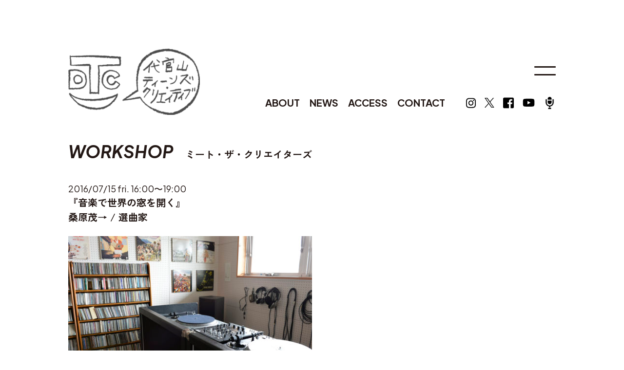

--- FILE ---
content_type: text/html; charset=UTF-8
request_url: https://daikanyama-tc.com/meet/2016_7_15
body_size: 8581
content:
<!DOCTYPE html>
<html lang="ja">

<head prefix="og: http://ogp.me/ns# fb: http://ogp.me/ns/fb# article: http://ogp.me/ns/article#">
	<meta http-equiv="Content-Type" content="text/html; charset=UTF-8" />
	<meta name="viewport" content="width=device-width,  initial-scale=1, minimum-scale=0.5, maximum-scale=2">
	<title>7/15 (金) 選曲家 / 桑原茂→ | 代官山ティーンズ・クリエイティブ</title>

		<!-- All in One SEO 4.7.3.1 - aioseo.com -->
		<meta name="description" content="多彩なジャンルの音楽を批評や評論ではなく、選曲（心に響く）という視点で紹介します。 ここに集まれられた音楽をラ" />
		<meta name="robots" content="max-image-preview:large" />
		<link rel="canonical" href="https://daikanyama-tc.com/meet/2016_7_15" />
		<meta name="generator" content="All in One SEO (AIOSEO) 4.7.3.1" />
		<meta property="og:locale" content="ja_JP" />
		<meta property="og:site_name" content="代官山ティーンズ・クリエイティブ | 代官山ティーンズ・クリエイティブは、小学生から中高生、大学生まで過ごせるこどもたちの居場所です。ワークショップやイベントを日々開催しています。" />
		<meta property="og:type" content="article" />
		<meta property="og:title" content="7/15 (金) 選曲家 / 桑原茂→ | 代官山ティーンズ・クリエイティブ" />
		<meta property="og:description" content="多彩なジャンルの音楽を批評や評論ではなく、選曲（心に響く）という視点で紹介します。 ここに集まれられた音楽をラ" />
		<meta property="og:url" content="https://daikanyama-tc.com/meet/2016_7_15" />
		<meta property="article:published_time" content="2016-06-18T08:41:02+00:00" />
		<meta property="article:modified_time" content="2024-02-12T07:25:19+00:00" />
		<meta name="twitter:card" content="summary" />
		<meta name="twitter:title" content="7/15 (金) 選曲家 / 桑原茂→ | 代官山ティーンズ・クリエイティブ" />
		<meta name="twitter:description" content="多彩なジャンルの音楽を批評や評論ではなく、選曲（心に響く）という視点で紹介します。 ここに集まれられた音楽をラ" />
		<script type="application/ld+json" class="aioseo-schema">
			{"@context":"https:\/\/schema.org","@graph":[{"@type":"BreadcrumbList","@id":"https:\/\/daikanyama-tc.com\/meet\/2016_7_15#breadcrumblist","itemListElement":[{"@type":"ListItem","@id":"https:\/\/daikanyama-tc.com\/#listItem","position":1,"name":"\u5bb6"}]},{"@type":"Organization","@id":"https:\/\/daikanyama-tc.com\/#organization","name":"\u4ee3\u5b98\u5c71\u30c6\u30a3\u30fc\u30f3\u30ba\u30fb\u30af\u30ea\u30a8\u30a4\u30c6\u30a3\u30d6","description":"\u4ee3\u5b98\u5c71\u30c6\u30a3\u30fc\u30f3\u30ba\u30fb\u30af\u30ea\u30a8\u30a4\u30c6\u30a3\u30d6\u306f\u3001\u5c0f\u5b66\u751f\u304b\u3089\u4e2d\u9ad8\u751f\u3001\u5927\u5b66\u751f\u307e\u3067\u904e\u3054\u305b\u308b\u3053\u3069\u3082\u305f\u3061\u306e\u5c45\u5834\u6240\u3067\u3059\u3002\u30ef\u30fc\u30af\u30b7\u30e7\u30c3\u30d7\u3084\u30a4\u30d9\u30f3\u30c8\u3092\u65e5\u3005\u958b\u50ac\u3057\u3066\u3044\u307e\u3059\u3002","url":"https:\/\/daikanyama-tc.com\/"},{"@type":"WebPage","@id":"https:\/\/daikanyama-tc.com\/meet\/2016_7_15#webpage","url":"https:\/\/daikanyama-tc.com\/meet\/2016_7_15","name":"7\/15 (\u91d1) \u9078\u66f2\u5bb6 \/ \u6851\u539f\u8302\u2192 | \u4ee3\u5b98\u5c71\u30c6\u30a3\u30fc\u30f3\u30ba\u30fb\u30af\u30ea\u30a8\u30a4\u30c6\u30a3\u30d6","description":"\u591a\u5f69\u306a\u30b8\u30e3\u30f3\u30eb\u306e\u97f3\u697d\u3092\u6279\u8a55\u3084\u8a55\u8ad6\u3067\u306f\u306a\u304f\u3001\u9078\u66f2\uff08\u5fc3\u306b\u97ff\u304f\uff09\u3068\u3044\u3046\u8996\u70b9\u3067\u7d39\u4ecb\u3057\u307e\u3059\u3002 \u3053\u3053\u306b\u96c6\u307e\u308c\u3089\u308c\u305f\u97f3\u697d\u3092\u30e9","inLanguage":"ja","isPartOf":{"@id":"https:\/\/daikanyama-tc.com\/#website"},"breadcrumb":{"@id":"https:\/\/daikanyama-tc.com\/meet\/2016_7_15#breadcrumblist"},"datePublished":"2016-06-18T17:41:02+09:00","dateModified":"2024-02-12T16:25:19+09:00"},{"@type":"WebSite","@id":"https:\/\/daikanyama-tc.com\/#website","url":"https:\/\/daikanyama-tc.com\/","name":"\u4ee3\u5b98\u5c71\u30c6\u30a3\u30fc\u30f3\u30ba\u30fb\u30af\u30ea\u30a8\u30a4\u30c6\u30a3\u30d6","description":"\u4ee3\u5b98\u5c71\u30c6\u30a3\u30fc\u30f3\u30ba\u30fb\u30af\u30ea\u30a8\u30a4\u30c6\u30a3\u30d6\u306f\u3001\u5c0f\u5b66\u751f\u304b\u3089\u4e2d\u9ad8\u751f\u3001\u5927\u5b66\u751f\u307e\u3067\u904e\u3054\u305b\u308b\u3053\u3069\u3082\u305f\u3061\u306e\u5c45\u5834\u6240\u3067\u3059\u3002\u30ef\u30fc\u30af\u30b7\u30e7\u30c3\u30d7\u3084\u30a4\u30d9\u30f3\u30c8\u3092\u65e5\u3005\u958b\u50ac\u3057\u3066\u3044\u307e\u3059\u3002","inLanguage":"ja","publisher":{"@id":"https:\/\/daikanyama-tc.com\/#organization"}}]}
		</script>
		<!-- All in One SEO -->

<script type="text/javascript">
/* <![CDATA[ */
window._wpemojiSettings = {"baseUrl":"https:\/\/s.w.org\/images\/core\/emoji\/15.0.3\/72x72\/","ext":".png","svgUrl":"https:\/\/s.w.org\/images\/core\/emoji\/15.0.3\/svg\/","svgExt":".svg","source":{"concatemoji":"https:\/\/daikanyama-tc.com\/wp-includes\/js\/wp-emoji-release.min.js?ver=6.6.4"}};
/*! This file is auto-generated */
!function(i,n){var o,s,e;function c(e){try{var t={supportTests:e,timestamp:(new Date).valueOf()};sessionStorage.setItem(o,JSON.stringify(t))}catch(e){}}function p(e,t,n){e.clearRect(0,0,e.canvas.width,e.canvas.height),e.fillText(t,0,0);var t=new Uint32Array(e.getImageData(0,0,e.canvas.width,e.canvas.height).data),r=(e.clearRect(0,0,e.canvas.width,e.canvas.height),e.fillText(n,0,0),new Uint32Array(e.getImageData(0,0,e.canvas.width,e.canvas.height).data));return t.every(function(e,t){return e===r[t]})}function u(e,t,n){switch(t){case"flag":return n(e,"\ud83c\udff3\ufe0f\u200d\u26a7\ufe0f","\ud83c\udff3\ufe0f\u200b\u26a7\ufe0f")?!1:!n(e,"\ud83c\uddfa\ud83c\uddf3","\ud83c\uddfa\u200b\ud83c\uddf3")&&!n(e,"\ud83c\udff4\udb40\udc67\udb40\udc62\udb40\udc65\udb40\udc6e\udb40\udc67\udb40\udc7f","\ud83c\udff4\u200b\udb40\udc67\u200b\udb40\udc62\u200b\udb40\udc65\u200b\udb40\udc6e\u200b\udb40\udc67\u200b\udb40\udc7f");case"emoji":return!n(e,"\ud83d\udc26\u200d\u2b1b","\ud83d\udc26\u200b\u2b1b")}return!1}function f(e,t,n){var r="undefined"!=typeof WorkerGlobalScope&&self instanceof WorkerGlobalScope?new OffscreenCanvas(300,150):i.createElement("canvas"),a=r.getContext("2d",{willReadFrequently:!0}),o=(a.textBaseline="top",a.font="600 32px Arial",{});return e.forEach(function(e){o[e]=t(a,e,n)}),o}function t(e){var t=i.createElement("script");t.src=e,t.defer=!0,i.head.appendChild(t)}"undefined"!=typeof Promise&&(o="wpEmojiSettingsSupports",s=["flag","emoji"],n.supports={everything:!0,everythingExceptFlag:!0},e=new Promise(function(e){i.addEventListener("DOMContentLoaded",e,{once:!0})}),new Promise(function(t){var n=function(){try{var e=JSON.parse(sessionStorage.getItem(o));if("object"==typeof e&&"number"==typeof e.timestamp&&(new Date).valueOf()<e.timestamp+604800&&"object"==typeof e.supportTests)return e.supportTests}catch(e){}return null}();if(!n){if("undefined"!=typeof Worker&&"undefined"!=typeof OffscreenCanvas&&"undefined"!=typeof URL&&URL.createObjectURL&&"undefined"!=typeof Blob)try{var e="postMessage("+f.toString()+"("+[JSON.stringify(s),u.toString(),p.toString()].join(",")+"));",r=new Blob([e],{type:"text/javascript"}),a=new Worker(URL.createObjectURL(r),{name:"wpTestEmojiSupports"});return void(a.onmessage=function(e){c(n=e.data),a.terminate(),t(n)})}catch(e){}c(n=f(s,u,p))}t(n)}).then(function(e){for(var t in e)n.supports[t]=e[t],n.supports.everything=n.supports.everything&&n.supports[t],"flag"!==t&&(n.supports.everythingExceptFlag=n.supports.everythingExceptFlag&&n.supports[t]);n.supports.everythingExceptFlag=n.supports.everythingExceptFlag&&!n.supports.flag,n.DOMReady=!1,n.readyCallback=function(){n.DOMReady=!0}}).then(function(){return e}).then(function(){var e;n.supports.everything||(n.readyCallback(),(e=n.source||{}).concatemoji?t(e.concatemoji):e.wpemoji&&e.twemoji&&(t(e.twemoji),t(e.wpemoji)))}))}((window,document),window._wpemojiSettings);
/* ]]> */
</script>
<link rel='stylesheet' id='sbi_styles-css' href='https://daikanyama-tc.com/wp-content/plugins/instagram-feed/css/sbi-styles.min.css?ver=6.5.1' type='text/css' media='all' />
<style id='wp-emoji-styles-inline-css' type='text/css'>

	img.wp-smiley, img.emoji {
		display: inline !important;
		border: none !important;
		box-shadow: none !important;
		height: 1em !important;
		width: 1em !important;
		margin: 0 0.07em !important;
		vertical-align: -0.1em !important;
		background: none !important;
		padding: 0 !important;
	}
</style>
<link rel='stylesheet' id='wp-block-library-css' href='https://daikanyama-tc.com/wp-includes/css/dist/block-library/style.min.css?ver=6.6.4' type='text/css' media='all' />
<style id='classic-theme-styles-inline-css' type='text/css'>
/*! This file is auto-generated */
.wp-block-button__link{color:#fff;background-color:#32373c;border-radius:9999px;box-shadow:none;text-decoration:none;padding:calc(.667em + 2px) calc(1.333em + 2px);font-size:1.125em}.wp-block-file__button{background:#32373c;color:#fff;text-decoration:none}
</style>
<style id='global-styles-inline-css' type='text/css'>
:root{--wp--preset--aspect-ratio--square: 1;--wp--preset--aspect-ratio--4-3: 4/3;--wp--preset--aspect-ratio--3-4: 3/4;--wp--preset--aspect-ratio--3-2: 3/2;--wp--preset--aspect-ratio--2-3: 2/3;--wp--preset--aspect-ratio--16-9: 16/9;--wp--preset--aspect-ratio--9-16: 9/16;--wp--preset--color--black: #000000;--wp--preset--color--cyan-bluish-gray: #abb8c3;--wp--preset--color--white: #ffffff;--wp--preset--color--pale-pink: #f78da7;--wp--preset--color--vivid-red: #cf2e2e;--wp--preset--color--luminous-vivid-orange: #ff6900;--wp--preset--color--luminous-vivid-amber: #fcb900;--wp--preset--color--light-green-cyan: #7bdcb5;--wp--preset--color--vivid-green-cyan: #00d084;--wp--preset--color--pale-cyan-blue: #8ed1fc;--wp--preset--color--vivid-cyan-blue: #0693e3;--wp--preset--color--vivid-purple: #9b51e0;--wp--preset--gradient--vivid-cyan-blue-to-vivid-purple: linear-gradient(135deg,rgba(6,147,227,1) 0%,rgb(155,81,224) 100%);--wp--preset--gradient--light-green-cyan-to-vivid-green-cyan: linear-gradient(135deg,rgb(122,220,180) 0%,rgb(0,208,130) 100%);--wp--preset--gradient--luminous-vivid-amber-to-luminous-vivid-orange: linear-gradient(135deg,rgba(252,185,0,1) 0%,rgba(255,105,0,1) 100%);--wp--preset--gradient--luminous-vivid-orange-to-vivid-red: linear-gradient(135deg,rgba(255,105,0,1) 0%,rgb(207,46,46) 100%);--wp--preset--gradient--very-light-gray-to-cyan-bluish-gray: linear-gradient(135deg,rgb(238,238,238) 0%,rgb(169,184,195) 100%);--wp--preset--gradient--cool-to-warm-spectrum: linear-gradient(135deg,rgb(74,234,220) 0%,rgb(151,120,209) 20%,rgb(207,42,186) 40%,rgb(238,44,130) 60%,rgb(251,105,98) 80%,rgb(254,248,76) 100%);--wp--preset--gradient--blush-light-purple: linear-gradient(135deg,rgb(255,206,236) 0%,rgb(152,150,240) 100%);--wp--preset--gradient--blush-bordeaux: linear-gradient(135deg,rgb(254,205,165) 0%,rgb(254,45,45) 50%,rgb(107,0,62) 100%);--wp--preset--gradient--luminous-dusk: linear-gradient(135deg,rgb(255,203,112) 0%,rgb(199,81,192) 50%,rgb(65,88,208) 100%);--wp--preset--gradient--pale-ocean: linear-gradient(135deg,rgb(255,245,203) 0%,rgb(182,227,212) 50%,rgb(51,167,181) 100%);--wp--preset--gradient--electric-grass: linear-gradient(135deg,rgb(202,248,128) 0%,rgb(113,206,126) 100%);--wp--preset--gradient--midnight: linear-gradient(135deg,rgb(2,3,129) 0%,rgb(40,116,252) 100%);--wp--preset--font-size--small: 13px;--wp--preset--font-size--medium: 20px;--wp--preset--font-size--large: 36px;--wp--preset--font-size--x-large: 42px;--wp--preset--spacing--20: 0.44rem;--wp--preset--spacing--30: 0.67rem;--wp--preset--spacing--40: 1rem;--wp--preset--spacing--50: 1.5rem;--wp--preset--spacing--60: 2.25rem;--wp--preset--spacing--70: 3.38rem;--wp--preset--spacing--80: 5.06rem;--wp--preset--shadow--natural: 6px 6px 9px rgba(0, 0, 0, 0.2);--wp--preset--shadow--deep: 12px 12px 50px rgba(0, 0, 0, 0.4);--wp--preset--shadow--sharp: 6px 6px 0px rgba(0, 0, 0, 0.2);--wp--preset--shadow--outlined: 6px 6px 0px -3px rgba(255, 255, 255, 1), 6px 6px rgba(0, 0, 0, 1);--wp--preset--shadow--crisp: 6px 6px 0px rgba(0, 0, 0, 1);}:where(.is-layout-flex){gap: 0.5em;}:where(.is-layout-grid){gap: 0.5em;}body .is-layout-flex{display: flex;}.is-layout-flex{flex-wrap: wrap;align-items: center;}.is-layout-flex > :is(*, div){margin: 0;}body .is-layout-grid{display: grid;}.is-layout-grid > :is(*, div){margin: 0;}:where(.wp-block-columns.is-layout-flex){gap: 2em;}:where(.wp-block-columns.is-layout-grid){gap: 2em;}:where(.wp-block-post-template.is-layout-flex){gap: 1.25em;}:where(.wp-block-post-template.is-layout-grid){gap: 1.25em;}.has-black-color{color: var(--wp--preset--color--black) !important;}.has-cyan-bluish-gray-color{color: var(--wp--preset--color--cyan-bluish-gray) !important;}.has-white-color{color: var(--wp--preset--color--white) !important;}.has-pale-pink-color{color: var(--wp--preset--color--pale-pink) !important;}.has-vivid-red-color{color: var(--wp--preset--color--vivid-red) !important;}.has-luminous-vivid-orange-color{color: var(--wp--preset--color--luminous-vivid-orange) !important;}.has-luminous-vivid-amber-color{color: var(--wp--preset--color--luminous-vivid-amber) !important;}.has-light-green-cyan-color{color: var(--wp--preset--color--light-green-cyan) !important;}.has-vivid-green-cyan-color{color: var(--wp--preset--color--vivid-green-cyan) !important;}.has-pale-cyan-blue-color{color: var(--wp--preset--color--pale-cyan-blue) !important;}.has-vivid-cyan-blue-color{color: var(--wp--preset--color--vivid-cyan-blue) !important;}.has-vivid-purple-color{color: var(--wp--preset--color--vivid-purple) !important;}.has-black-background-color{background-color: var(--wp--preset--color--black) !important;}.has-cyan-bluish-gray-background-color{background-color: var(--wp--preset--color--cyan-bluish-gray) !important;}.has-white-background-color{background-color: var(--wp--preset--color--white) !important;}.has-pale-pink-background-color{background-color: var(--wp--preset--color--pale-pink) !important;}.has-vivid-red-background-color{background-color: var(--wp--preset--color--vivid-red) !important;}.has-luminous-vivid-orange-background-color{background-color: var(--wp--preset--color--luminous-vivid-orange) !important;}.has-luminous-vivid-amber-background-color{background-color: var(--wp--preset--color--luminous-vivid-amber) !important;}.has-light-green-cyan-background-color{background-color: var(--wp--preset--color--light-green-cyan) !important;}.has-vivid-green-cyan-background-color{background-color: var(--wp--preset--color--vivid-green-cyan) !important;}.has-pale-cyan-blue-background-color{background-color: var(--wp--preset--color--pale-cyan-blue) !important;}.has-vivid-cyan-blue-background-color{background-color: var(--wp--preset--color--vivid-cyan-blue) !important;}.has-vivid-purple-background-color{background-color: var(--wp--preset--color--vivid-purple) !important;}.has-black-border-color{border-color: var(--wp--preset--color--black) !important;}.has-cyan-bluish-gray-border-color{border-color: var(--wp--preset--color--cyan-bluish-gray) !important;}.has-white-border-color{border-color: var(--wp--preset--color--white) !important;}.has-pale-pink-border-color{border-color: var(--wp--preset--color--pale-pink) !important;}.has-vivid-red-border-color{border-color: var(--wp--preset--color--vivid-red) !important;}.has-luminous-vivid-orange-border-color{border-color: var(--wp--preset--color--luminous-vivid-orange) !important;}.has-luminous-vivid-amber-border-color{border-color: var(--wp--preset--color--luminous-vivid-amber) !important;}.has-light-green-cyan-border-color{border-color: var(--wp--preset--color--light-green-cyan) !important;}.has-vivid-green-cyan-border-color{border-color: var(--wp--preset--color--vivid-green-cyan) !important;}.has-pale-cyan-blue-border-color{border-color: var(--wp--preset--color--pale-cyan-blue) !important;}.has-vivid-cyan-blue-border-color{border-color: var(--wp--preset--color--vivid-cyan-blue) !important;}.has-vivid-purple-border-color{border-color: var(--wp--preset--color--vivid-purple) !important;}.has-vivid-cyan-blue-to-vivid-purple-gradient-background{background: var(--wp--preset--gradient--vivid-cyan-blue-to-vivid-purple) !important;}.has-light-green-cyan-to-vivid-green-cyan-gradient-background{background: var(--wp--preset--gradient--light-green-cyan-to-vivid-green-cyan) !important;}.has-luminous-vivid-amber-to-luminous-vivid-orange-gradient-background{background: var(--wp--preset--gradient--luminous-vivid-amber-to-luminous-vivid-orange) !important;}.has-luminous-vivid-orange-to-vivid-red-gradient-background{background: var(--wp--preset--gradient--luminous-vivid-orange-to-vivid-red) !important;}.has-very-light-gray-to-cyan-bluish-gray-gradient-background{background: var(--wp--preset--gradient--very-light-gray-to-cyan-bluish-gray) !important;}.has-cool-to-warm-spectrum-gradient-background{background: var(--wp--preset--gradient--cool-to-warm-spectrum) !important;}.has-blush-light-purple-gradient-background{background: var(--wp--preset--gradient--blush-light-purple) !important;}.has-blush-bordeaux-gradient-background{background: var(--wp--preset--gradient--blush-bordeaux) !important;}.has-luminous-dusk-gradient-background{background: var(--wp--preset--gradient--luminous-dusk) !important;}.has-pale-ocean-gradient-background{background: var(--wp--preset--gradient--pale-ocean) !important;}.has-electric-grass-gradient-background{background: var(--wp--preset--gradient--electric-grass) !important;}.has-midnight-gradient-background{background: var(--wp--preset--gradient--midnight) !important;}.has-small-font-size{font-size: var(--wp--preset--font-size--small) !important;}.has-medium-font-size{font-size: var(--wp--preset--font-size--medium) !important;}.has-large-font-size{font-size: var(--wp--preset--font-size--large) !important;}.has-x-large-font-size{font-size: var(--wp--preset--font-size--x-large) !important;}
:where(.wp-block-post-template.is-layout-flex){gap: 1.25em;}:where(.wp-block-post-template.is-layout-grid){gap: 1.25em;}
:where(.wp-block-columns.is-layout-flex){gap: 2em;}:where(.wp-block-columns.is-layout-grid){gap: 2em;}
:root :where(.wp-block-pullquote){font-size: 1.5em;line-height: 1.6;}
</style>
<link rel='stylesheet' id='biz-cal-style-css' href='https://daikanyama-tc.com/wp-content/plugins/biz-calendar/biz-cal.css?ver=2.2.0' type='text/css' media='all' />
<link rel='stylesheet' id='wp-pagenavi-css' href='https://daikanyama-tc.com/wp-content/plugins/wp-pagenavi/pagenavi-css.css?ver=2.70' type='text/css' media='all' />
<script type="text/javascript" src="https://daikanyama-tc.com/wp-includes/js/jquery/jquery.min.js?ver=3.7.1" id="jquery-core-js"></script>
<script type="text/javascript" src="https://daikanyama-tc.com/wp-includes/js/jquery/jquery-migrate.min.js?ver=3.4.1" id="jquery-migrate-js"></script>
<script type="text/javascript" id="biz-cal-script-js-extra">
/* <![CDATA[ */
var bizcalOptions = {"holiday_title":"\u5b9a\u4f11\u65e5","tue":"on","temp_holidays":"2023-05-21\r\n2023-06-18\r\n2023-07-16\r\n2023-08-20\r\n2023-09-17\r\n2023-10-15\r\n2023-11-19\r\n2023-12-17\r\n2023-12-29\r\n2023-12-30\r\n2023-12-31\r\n2024-01-01\r\n2024-01-02\r\n2024-01-03\r\n2024-01-21\r\n2024-02-18\r\n2024-03-17\r\n2024-04-21\r\n2024-05-19\r\n2024-06-16\r\n2024-07-21\r\n2024-08-18\r\n2024-09-15\r\n2024-10-20\r\n2024-11-17\r\n2024-12-15\r\n2024-12-29\r\n2024-12-30\r\n2024-12-31\r\n2025-01-01\r\n2025-01-02\r\n2025-01-03\r\n2025-01-19\r\n2025-02-12\r\n2025-02-16\r\n2025-03-16\r\n2025-04-20\r\n2025-04-30\r\n2025-05-17\r\n2025-05-18\r\n2025-06-15\r\n2025-07-20\r\n2025-08-17\r\n2025-09-21\r\n2025-09-24\r\n2025-10-19\r\n2025-11-16\r\n2025-12-21\r\n2025-12-29\r\n2025-12-30\r\n2025-12-31\r\n2026-01-01\r\n2026-01-02\r\n2026-01-03\r\n2026-01-18\r\n2026-02-15\r\n2026-03-15\r\n2026-04-19\r\n2026-05-07\r\n2026-05-17\r\n2026-06-21\r\n2026-07-19\r\n2026-08-16\r\n2026-09-20\r\n2026-10-18\r\n2026-11-15\r\n2026-12-20\r\n2027-01-17\r\n2027-02-21\r\n2027-03-21\r\n2026-05-07\r\n2026-08-12\r\n2026-09-24\r\n2026-11-04","temp_weekdays":"2025-02-11\r\n2025-04-29\r\n2025-05-06\r\n2025-09-23\r\n2026-05-05\r\n2026-08-11\r\n2026-09-22\r\n2026-11-03","eventday_title":"\u30a4\u30d9\u30f3\u30c8\u958b\u50ac\u65e5","eventday_url":"","eventdays":"","month_limit":"\u5236\u9650\u306a\u3057","nextmonthlimit":"12","prevmonthlimit":"12","plugindir":"https:\/\/daikanyama-tc.com\/wp-content\/plugins\/biz-calendar\/","national_holiday":""};
/* ]]> */
</script>
<script type="text/javascript" src="https://daikanyama-tc.com/wp-content/plugins/biz-calendar/calendar.js?ver=2.2.0" id="biz-cal-script-js"></script>
<link rel="https://api.w.org/" href="https://daikanyama-tc.com/wp-json/" /><link rel="EditURI" type="application/rsd+xml" title="RSD" href="https://daikanyama-tc.com/xmlrpc.php?rsd" />
<meta name="generator" content="WordPress 6.6.4" />
<link rel='shortlink' href='https://daikanyama-tc.com/?p=5209' />
<link rel="alternate" title="oEmbed (JSON)" type="application/json+oembed" href="https://daikanyama-tc.com/wp-json/oembed/1.0/embed?url=https%3A%2F%2Fdaikanyama-tc.com%2Fmeet%2F2016_7_15" />
<link rel="alternate" title="oEmbed (XML)" type="text/xml+oembed" href="https://daikanyama-tc.com/wp-json/oembed/1.0/embed?url=https%3A%2F%2Fdaikanyama-tc.com%2Fmeet%2F2016_7_15&#038;format=xml" />
<!-- Favicon Rotator -->
<link rel="shortcut icon" href="https://daikanyama-tc.com/wp-content/uploads/favicon.ico" />
<!-- End Favicon Rotator -->
	<link rel="stylesheet" href="https://daikanyama-tc.com/wp-content/themes/dtc2023/assets/css/style.css" />
	<!-- <link rel="stylesheet" href="https://daikanyama-tc.com/wp-content/themes/dtc2023/style.css" /> -->
	<script src="https://ajax.googleapis.com/ajax/libs/jquery/3.6.0/jquery.min.js"></script>
	<link rel="preconnect" href="https://fonts.googleapis.com">
	<link rel="preconnect" href="https://fonts.gstatic.com" crossorigin>
	<link href="https://fonts.googleapis.com/css2?family=Plus+Jakarta+Sans:ital,wght@0,400;0,500;0,600;0,700;1,600;1,700&family=Zen+Kaku+Gothic+New:wght@400;500;700&display=swap" rel="stylesheet">
</head>

<body>
	<header class="header">
					<p class="hlogo"><a href="https://daikanyama-tc.com/"><img src="https://daikanyama-tc.com/wp-content/themes/dtc2023/assets/img/common/hlogo.png" alt="代官山ティーンズクリエイティブ" width="270" height="136" class="pc"><img src="https://daikanyama-tc.com/wp-content/themes/dtc2023/assets/img/common/splogo.jpg" alt="代官山ティーンズクリエイティブ" width="230" height="50" class="sp"></a></p>

				<div class="hnavi">
			<ul class="hgnavi">
				<li><a href="https://daikanyama-tc.com/about">ABOUT</a></li>
				<li><a href="https://daikanyama-tc.com/info/">NEWS</a></li>
				<li><a href="https://daikanyama-tc.com/access/">ACCESS</a></li>
				<li><a href="https://daikanyama-tc.com/otoiawase/">CONTACT</a></li>
			</ul>
			<ul class="hsns">
				<li><a href="https://www.instagram.com/daikanyama_tc/" target="_blank"><img src="https://daikanyama-tc.com/wp-content/themes/dtc2023/assets/img/common/ig.svg" width="20" height="34"></a></li>
				<li><a href="https://twitter.com/daikanyama_tc" target="_blank"><img src="https://daikanyama-tc.com/wp-content/themes/dtc2023/assets/img/common/x.png" width="20" height="34"></a></li>
				<li><a href="https://www.facebook.com/daikanyamatc" target="_blank"><img src="https://daikanyama-tc.com/wp-content/themes/dtc2023/assets/img/common/fb.svg" width="22" height="34"></a></li>
				<li><a href="https://www.youtube.com/channel/UCIvSVuPPrtNxoMNdKVuNUIg" target="_blank"><img src="https://daikanyama-tc.com/wp-content/themes/dtc2023/assets/img/common/yt.svg" width="25" height="34"></a></li>
				<li><a href="https://open.spotify.com/show/70j52qURBwpn4eioqc7bOg" target="_blank"><img src="https://daikanyama-tc.com/wp-content/themes/dtc2023/assets/img/common/pc.png" width="25" height="34"></a></li>
			</ul>
		</div>
		<p class="hnavi_btn"><span class="menu-button"><i></i></span></p>
		<nav class="gnavi">
			<ul>
				<li><a href="https://daikanyama-tc.com/">TOP</a></li>
				<li><a href="https://daikanyama-tc.com/info/">NEWS</a></li>
				<li><a href="https://daikanyama-tc.com/about">ABOUT</a></li>
				<li class="open"><span>WORKSHOP</span>
					<ul>
						<li><a href="https://daikanyama-tc.com/art_school/">アートスクール</a></li>
						<li><a href="https://daikanyama-tc.com/meet_the_creator/">ミート・ザ・クリエイターズ</a></li>
						<li><a href="https://daikanyama-tc.com/oyatsu/">ミート・ザ・おやつ</a></li>
					</ul>
				</li>
				<li><a href="https://daikanyama-tc.com/roomrental/">ROOM RENTAL</a></li>
				<li><a href="https://daikanyama-tc.com/event/">EVENT</a></li>
				<li><a href="https://daikanyama-tc.com/#calendar">CALENDAR</a></li>
				<li><a href="https://daikanyama-tc.com/voices/">VOICE</a></li>
				<li><a href="https://daikanyama-tc.com/access/">ACCESS</a></li>
				<li class="open"><span>SNS</span>
					<ul>
						<li><a href="https://www.instagram.com/daikanyama_tc/" target="_blank">INSTAGRAM</a></li>
						<li><a href="https://twitter.com/daikanyama_tc" target="_blank">X</a></li>
						<li><a href="https://www.facebook.com/daikanyamatc" target="_blank">FACEBOOK</a></li>
						<li><a href="https://www.youtube.com/channel/UCIvSVuPPrtNxoMNdKVuNUIg" target="_blank">YOUTUBE</a></li>
						<li><a href="https://page.line.me/wdk5532c" target="_blank">LINE@</a></li>
						<li><a href="https://open.spotify.com/show/70j52qURBwpn4eioqc7bOg" target="_blank">PODCAST</a></li>
					</ul>
				</li>
				<li><a href="https://daikanyama-tc.com/otoiawase/">CONTACT</a></li>
				<li><a href="https://daikanyama-tc.com/mailmag/">MAIL MAGAZINE</a></li>
				<li class="open"><span>運営</span>
					<ul>
						<li><a href="https://motherdictionary.com/" target="_blank">株式会社マザーディクショナリー</a></li>
					</ul>
				</li>
				<li class="open"><span>所管</span>
					<ul>
						<li><a href="https://www.city.shibuya.tokyo.jp/shisetsu/kosodate/daikan_cr.html" target="_blank">渋谷区</a>
						</li>
					</ul>
				</li>
				<li><a href="https://daikanyama-tc.com/privacy/">PRIVACY POLICY</a></li>
			</ul>
		</nav>
		<div class="gnavi_bg"></div>
	</header><div class="page_wrap">
	<p class="page_ttl spdb"><span>WORKSHOP</span>ミート・ザ・クリエイターズ</p>
	<article class="ws_single">
		<p class="date">2016/07/15 fri. 16:00〜19:00</p>
		<h1 class="entry_ttl">『音楽で世界の窓を開く』</h1>
		<p class="artist_name"><span>桑原茂→ / 選曲家</span></p>
		<div class="entry_body">
			<p><img fetchpriority="high" decoding="async" class="alignnone wp-image-2455 size-medium" src="https://daikanyama-tc.com/wp-content/uploads/DSC00811-500x333.jpg" alt="_DSC0081" width="500" height="333" srcset="https://daikanyama-tc.com/wp-content/uploads/DSC00811-500x333.jpg 500w, https://daikanyama-tc.com/wp-content/uploads/DSC00811-768x511.jpg 768w, https://daikanyama-tc.com/wp-content/uploads/DSC00811.jpg 918w" sizes="(max-width: 500px) 100vw, 500px" /></p>
<p><img decoding="async" class="alignnone wp-image-5368 size-medium" src="https://daikanyama-tc.com/wp-content/uploads/IMG_9209-500x375.jpg" alt="IMG_9209" width="500" height="375" srcset="https://daikanyama-tc.com/wp-content/uploads/IMG_9209-500x375.jpg 500w, https://daikanyama-tc.com/wp-content/uploads/IMG_9209-768x576.jpg 768w, https://daikanyama-tc.com/wp-content/uploads/IMG_9209.jpg 918w" sizes="(max-width: 500px) 100vw, 500px" /></p>
<p>多彩なジャンルの音楽を批評や評論ではなく、選曲（心に響く）という視点で紹介します。</p>
<p>ここに集まれられた音楽をラッキーセブンで箇条書き自慢します。</p>
<p>一、世界の色々な国々の民族音楽が、かなり自慢です。</p>
<p>二、世界の色々な国々の映画音楽が、相当色々あって自慢です。</p>
<p>三、アメリカのオールデーズ＆グッデーズが、まぁ、そこそこ自慢です。</p>
<p>四、ビートルズ、ローリングストーズ、彼らに影響与えたブルースやソウルやレゲェなどもレコード棚に入る程度に自慢です。</p>
<p>五、ソウル＆ジャズ＆ファンク、レコード棚の10分の3程度に自慢です。</p>
<p>六、日本のロックやポップス、日本以外のロックやポップスやダンスミュージックなども、説明するのも面倒かな程度に自慢です。</p>
<p>七、なにがあるかもうわからない程度に自慢のコレクションです。解説はしないから目で見て匂いを感じて気になったら、</p>
<p><strong>聞かせてください！</strong></p>
<p>とスタッフ＆私に声をかけてください。<br />
みなさんの好奇心が世界の窓をきっと開けてくれるはずです。</p>
		</div>

		<ul class="info">
			<li><span class="fb">日　時：</span>2016/07/15 fri. 16:00〜19:00</li>
			<li><span class="fb">対　象：</span>小学生〜25歳までの学生（渋谷区在住・在学優先）</li>
			<li><span class="fb">参加費：</span>-</li>
			<li><span class="fb">持ち物：</span>-</li>
		</ul>

		<div class="wrap_artist">
			<div class="artist">
				<p class="img"><img width="196" height="196" src="https://daikanyama-tc.com/wp-content/uploads/moichi-196x1961-196x196.jpg" class="attachment-thumbnail size-thumbnail" alt="" decoding="async" srcset="https://daikanyama-tc.com/wp-content/uploads/moichi-196x1961.jpg 196w, https://daikanyama-tc.com/wp-content/uploads/moichi-196x1961-153x153.jpg 153w" sizes="(max-width: 196px) 100vw, 196px" /></p>
				<div class="cnt">
					<p>桑原茂→ / 選曲家</p>
					<div class="txt"><p>初代選曲家として選曲力の可能性に挑戦中。</p>
<p><a href="https://www.youtube.com/user/pxxxxradio">https://www.youtube.com/user/pxxxxradio</a><br /> <a href="https://www.facebook.com/moichikuwahara">https://www.facebook.com/moichikuwahara</a></p>
<p>&nbsp;</p>
</div>
					<p><a href="" target="_blank"></a></p>
				</div>
			</div>
		</div>

							<div class="voice">
				<div class="voice_ttl">
					<p class="img"><img src="https://daikanyama-tc.com/wp-content/themes/dtc2023/assets/img/common/voice.svg" alt="Voice" width="196" height="147" /></p>
					<p>講師からのメッセージ</p>
				</div>
				<div class="txt"><p>音楽は心の親友です。</p>
</div>
			</div>
			</article>
</div>

<footer class="wrap_footer">
	<div class="footer">
		<div class="fnavi">
			<ul>
				<li><a href="https://daikanyama-tc.com/">TOP</a></li>
				<li><a href="https://daikanyama-tc.com/info/">NEWS</a></li>
				<li><a href="https://daikanyama-tc.com/about">ABOUT</a></li>
				<li><a href="https://daikanyama-tc.com/access/">ACCESS</a></li>
				<li><a href="https://daikanyama-tc.com/roomrental/#floormap">FLOOR MAP</a></li>
				<li><a href="https://daikanyama-tc.com/voices/">VOICE</a></li>
			</ul>
			<ul>
				<li><span>WORKSHOP</span>
					<ul>
						<li><a href="https://daikanyama-tc.com/art_school/">アートスクール</a></li>
						<li><a href="https://daikanyama-tc.com/meet_the_creator/">ミート・ザ・クリエイターズ</a></li>
						<li><a href="https://daikanyama-tc.com/oyatsu/">ミート・ザ・おやつ</a></li>
					</ul>
				</li>
				<li><a href="https://daikanyama-tc.com/roomrental/">ROOM RENTAL</a></li>
				<li><a href="https://daikanyama-tc.com/event/">EVENT</a></li>
			</ul>
			<ul>
				<li><a href="https://www.instagram.com/daikanyama_tc/" target="_blank">INSTAGRAM</a></li>
				<li><a href="https://twitter.com/daikanyama_tc" target="_blank">X</a></li>
				<li><a href="https://www.facebook.com/daikanyamatc" target="_blank">FACEBOOK</a></li>
				<li><a href="https://www.youtube.com/channel/UCIvSVuPPrtNxoMNdKVuNUIg" target="_blank">YOUTUBE</a></li>
				<li><a href="https://page.line.me/wdk5532c" target="_blank">LINE@</a></li>
				<li><a href="https://open.spotify.com/show/70j52qURBwpn4eioqc7bOg" target="_blank">PODCAST</a></li>
			</ul>
			<ul>
				<li><a href="https://daikanyama-tc.com/otoiawase/">CONTACT</a></li>
				<li><a href="https://daikanyama-tc.com/mailmag/">MAIL MAGAZINE</a></li>
				<li><a href="https://daikanyama-tc.com/privacy/">PRIVACY POLICY</a></li>
				<li><span>運営</span>
					<ul>
						<li><a href="https://motherdictionary.com/" target="_blank">株式会社マザーディクショナリー</a></li>
						<li><a href="https://www.city.shibuya.tokyo.jp/shisetsu/kosodate/seinen/daikan_cr.html" target="_blank">渋谷区</a>
						</li>
					</ul>
				</li>
			</ul>
		</div>
	</div>
	<p class="copyright">&copy; Daikanyama Teens Creative.</p>
</footer>
<!-- Instagram Feed JS -->
<script type="text/javascript">
var sbiajaxurl = "https://daikanyama-tc.com/wp-admin/admin-ajax.php";
</script>
<script type="text/javascript" src="https://daikanyama-tc.com/wp-content/themes/dtc2023/assets/js/base.js"></script>

<link rel="stylesheet" href="https://unpkg.com/swiper@8/swiper-bundle.min.css" />
<script src="https://unpkg.com/swiper@8/swiper-bundle.min.js"></script>
<script>
	var mySwiper = new Swiper('.swiper-container', {
		direction: 'vertical',
		effect: 'slide',
		slidesPerView: 4,
		loop: false,
		navigation: {
			nextEl: '.swiper-button-next',
			prevEl: '.swiper-button-prev',
		},
	});

	var mySwiper = new Swiper('.meet-swiper-container', {
		direction: 'vertical',
		effect: 'slide',
		slidesPerView: 8,
		loop: false,
		navigation: {
			nextEl: '.swiper-button-next',
			prevEl: '.swiper-button-prev',
		},
	});
</script>


</body>

</html>

--- FILE ---
content_type: text/css
request_url: https://daikanyama-tc.com/wp-content/themes/dtc2023/assets/css/style.css
body_size: 11029
content:
@charset "UTF-8";
body {
  font-family: "Zen Kaku Gothic New", sans-serif;
  margin: 0;
  padding: 0;
  font-size: 16px;
  position: relative;
  background: #fff;
}
@media screen and (max-width: 767px) {
  body {
    font-size: 14px;
  }
}

body,
div,
h1,
h2,
h3,
h4,
h5,
h6,
p,
dl,
dt,
dd,
ul,
ol,
li,
blockquote,
pre,
table,
caption,
th,
td,
address,
form,
fieldset,
legend,
object {
  margin: 0;
  padding: 0;
}

header,
section,
nav,
footer {
  display: block;
}

a,
ins {
  text-decoration: none;
}

address,
em,
cite,
dfn,
var {
  font-style: normal;
}

input,
textarea {
  font-weight: normal;
}

img {
  vertical-align: baseline;
  max-width: 100%;
  height: auto;
}

a img {
  border: none;
}

h1,
h2,
h3,
h4,
h5,
h6,
p,
dl,
dt,
dd,
ul,
ol,
li,
blockquote,
pre,
table,
caption,
th,
td,
address {
  line-height: 1.5;
  letter-spacing: 0;
  color: #231815;
}

h1,
h2,
h3,
h4 {
  font-weight: normal;
  letter-spacing: 0;
}

a {
  color: #231815;
  -webkit-transition: all 0.3s ease;
  transition: all 0.3s ease;
}
a:hover {
  opacity: 0.6;
}

li {
  list-style: none;
}

a[href^="tel:"] {
  cursor: default;
  opacity: 1 !important;
}

br.pcn {
  display: none;
}
@media screen and (max-width: 480px) {
  br.pcn {
    display: block;
  }
}
@media screen and (max-width: 480px) {
  br.spn {
    display: none;
  }
}

.table {
  display: table;
}
.table .t-tr {
  display: table-row;
}
.table .t-tr .t-th,
.table .t-tr .t-td {
  display: table-cell;
}

@media screen and (max-width: 480px) {
  .onlyPC {
    display: none;
  }
}

.onlySP {
  display: none;
}
@media screen and (max-width: 480px) {
  .onlySP {
    display: initial;
  }
}

.anime {
  opacity: 0;
  -webkit-transform: translateY(-10px) scale(0.99, 0.99);
  transform: translateY(-10px) scale(0.99, 0.99);
  -webkit-transition: 1s;
  transition: 1s;
}

.move {
  opacity: 1;
  -webkit-transform: translateY(0) scale(1, 1);
  transform: translateY(0) scale(1, 1);
}

.anime-r {
  overflow: hidden;
  opacity: 0;
  -webkit-transform: translateX(20px);
  transform: translateX(20px);
  -webkit-transition: all 0.5s;
  transition: all 0.5s;
}

.move-r {
  overflow: hidden;
  opacity: 1;
  -webkit-transform: translateX(0);
  transform: translateX(0);
}

.anime-l {
  overflow: hidden;
  opacity: 0;
  -webkit-transform: translateX(-20px);
  transform: translateX(-20px);
  -webkit-transition: all 0.5s;
  transition: all 0.5s;
}

.move-l {
  overflow: hidden;
  opacity: 1;
  -webkit-transform: translateX(0);
  transform: translateX(0);
}

.anime-d {
  opacity: 0;
  -webkit-transform: translateY(-50px);
  transform: translateY(-50px);
  -webkit-transition: 1s;
  transition: 1s;
  -webkit-transition-delay: 0.5s;
  transition-delay: 0.5s;
}

.move-d {
  opacity: 1;
  -webkit-transform: translateY(0);
  transform: translateY(0);
}

.anime-b {
  opacity: 0;
  -webkit-transform: translateY(50px);
  transform: translateY(50px);
  -webkit-transition: 1s;
  transition: 1s;
}

.move-b {
  opacity: 1;
  -webkit-transform: translateY(0);
  transform: translateY(0);
}

.delay1 {
  -webkit-transition-delay: 0.15s;
  transition-delay: 0.15s;
}
@media screen and (max-width: 480px) {
  .delay1 {
    -webkit-transition-delay: 0;
    transition-delay: 0;
  }
}

.delay2 {
  -webkit-transition-delay: 0.25s;
  transition-delay: 0.25s;
}
@media screen and (max-width: 480px) {
  .delay2 {
    -webkit-transition-delay: 0;
    transition-delay: 0;
  }
}

.delay3 {
  -webkit-transition-delay: 0.35s;
  transition-delay: 0.35s;
}
@media screen and (max-width: 480px) {
  .delay3 {
    -webkit-transition-delay: 0;
    transition-delay: 0;
  }
}

.delay4 {
  -webkit-transition-delay: 0.45s;
  transition-delay: 0.45s;
}
@media screen and (max-width: 480px) {
  .delay4 {
    -webkit-transition-delay: 0;
    transition-delay: 0;
  }
}

.delay5 {
  -webkit-transition-delay: 0.55s;
  transition-delay: 0.55s;
}
@media screen and (max-width: 480px) {
  .delay5 {
    -webkit-transition-delay: 0;
    transition-delay: 0;
  }
}

/* ------ navibtn -----------------------------------*/
.hnavi_btn {
  position: absolute;
  top: 124px;
  right: calc(50% - 500px);
  z-index: 10000;
}
@media screen and (max-width: 1040px) {
  .hnavi_btn {
    right: 20px;
    top: 44px;
  }
}
@media screen and (max-width: 767px) {
  .hnavi_btn {
    top: 10px;
    right: 10px;
    position: fixed;
  }
}

.menu-button {
  width: 44px;
  height: 42px;
  display: block;
  position: absolute;
  right: 0;
  top: 0;
  z-index: 100000;
  cursor: pointer;
}
@media screen and (max-width: 767px) {
  .menu-button {
    width: 40px;
  }
}
.menu-button i {
  display: block;
  width: 44px;
  height: 3px;
  border-radius: 2px;
  background: transparent;
  -webkit-transition: background 0.5s;
  transition: background 0.5s;
  position: absolute;
  right: 0;
  top: 20px;
}
@media screen and (max-width: 767px) {
  .menu-button i {
    width: 25px;
    height: 2px;
  }
}
.menu-button i:before, .menu-button i:after {
  content: "";
  display: block;
  width: 44px;
  height: 3px;
  border-radius: 2px;
  background: #231815;
  position: absolute;
  -webkit-transform: rotate(0deg);
          transform: rotate(0deg);
  -webkit-transition: all 0.3s !important;
  transition: all 0.3s !important;
}
@media screen and (max-width: 767px) {
  .menu-button i:before, .menu-button i:after {
    width: 25px;
    height: 2px;
  }
}
.menu-button i:before {
  -webkit-transform: translateY(8px);
          transform: translateY(8px);
}
@media screen and (max-width: 767px) {
  .menu-button i:before {
    -webkit-transform: translateY(5px);
            transform: translateY(5px);
  }
}
.menu-button i:after {
  -webkit-transform: translateY(-8px);
          transform: translateY(-8px);
}
@media screen and (max-width: 767px) {
  .menu-button i:after {
    -webkit-transform: translateY(-5px);
            transform: translateY(-5px);
  }
}

.hnavi_btn.active .menu-button i {
  background: none;
}
.hnavi_btn.active .menu-button i:after {
  -webkit-transform: translateY(0px) rotate(-45deg);
          transform: translateY(0px) rotate(-45deg);
}
.hnavi_btn.active .menu-button i:before {
  -webkit-transform: translateY(0px) rotate(45deg);
          transform: translateY(0px) rotate(45deg);
}

.top .header {
  margin-bottom: 48px;
}
@media screen and (max-width: 767px) {
  .top .header {
    margin-bottom: 24px;
  }
}

.header {
  max-width: 1040px;
  margin: 0 auto 54px;
  -webkit-box-sizing: border-box;
          box-sizing: border-box;
  display: -webkit-box;
  display: -webkit-flex;
  display: -ms-flexbox;
  display: flex;
  -webkit-box-pack: justify;
  -webkit-justify-content: space-between;
      -ms-flex-pack: justify;
          justify-content: space-between;
  -webkit-box-align: end;
  -webkit-align-items: flex-end;
      -ms-flex-align: end;
          align-items: flex-end;
  padding: 0 20px;
  padding-top: 100px;
}
@media screen and (max-width: 1040px) {
  .header {
    padding-top: 40px;
  }
}
@media screen and (max-width: 767px) {
  .header {
    padding: 24px 20px 0;
    margin-bottom: 24px;
    -webkit-box-pack: center;
    -webkit-justify-content: center;
        -ms-flex-pack: center;
            justify-content: center;
  }
}
.header .hlogo {
  font-size: 0;
}
@media screen and (max-width: 767px) {
  .header .hlogo {
    text-align: center;
  }
}
@media screen and (max-width: 980px) {
  .header .hlogo img {
    width: 200px;
  }
}
@media screen and (max-width: 767px) {
  .header .hlogo .pc {
    display: none;
  }
}
.header .hlogo .sp {
  display: none;
}
@media screen and (max-width: 767px) {
  .header .hlogo .sp {
    display: inline-block;
  }
}
.header .hnavi {
  display: -webkit-box;
  display: -webkit-flex;
  display: -ms-flexbox;
  display: flex;
  -webkit-box-align: center;
  -webkit-align-items: center;
      -ms-flex-align: center;
          align-items: center;
  padding-bottom: 10px;
}
@media screen and (max-width: 767px) {
  .header .hnavi {
    display: none;
  }
}
.header .hnavi .hgnavi {
  display: -webkit-box;
  display: -webkit-flex;
  display: -ms-flexbox;
  display: flex;
  -webkit-box-align: center;
  -webkit-align-items: center;
      -ms-flex-align: center;
          align-items: center;
  margin-right: 25px;
}
.header .hnavi .hgnavi li {
  font-size: 20px;
  font-weight: bold;
  font-family: "Plus Jakarta Sans", sans-serif;
  margin-left: 20px;
}
@media screen and (max-width: 980px) {
  .header .hnavi .hgnavi li {
    font-size: 16px;
  }
}
.header .hsns {
  display: -webkit-box;
  display: -webkit-flex;
  display: -ms-flexbox;
  display: flex;
  -webkit-box-align: center;
  -webkit-align-items: center;
      -ms-flex-align: center;
          align-items: center;
  -webkit-box-pack: end;
  -webkit-justify-content: flex-end;
      -ms-flex-pack: end;
          justify-content: flex-end;
}
.header .hsns li {
  margin-left: 18px;
  font-size: 0;
}
@media screen and (max-width: 767px) {
  .header .hsns li {
    margin-left: 12px;
  }
}
@media screen and (max-width: 767px) {
  .header .hsns li img {
    height: 26px;
    width: auto;
  }
}

.gnavi_bg {
  position: fixed;
  top: 0;
  left: 0;
  width: 100%;
  height: 100%;
  z-index: 500;
  opacity: 0;
  pointer-events: none;
}
.gnavi_bg.active {
  pointer-events: all;
}

.gnavi {
  opacity: 0;
  position: fixed;
  top: 0;
  left: -640px;
  background: rgba(239, 239, 239, 0.9);
  z-index: 1000;
  padding: 80px 80px 80px;
  height: 100%;
  -webkit-box-sizing: border-box;
          box-sizing: border-box;
  overflow: auto;
  width: 480px;
  box-sizing: border-box;
  -webkit-transition: all 0.5s ease;
  transition: all 0.5s ease;
}
@media screen and (max-width: 767px) {
  .gnavi {
    top: 0;
    right: 0;
    width: 100%;
    height: 100%;
    overflow: auto;
    position: fixed;
    padding: 40px;
  }
}
.gnavi.active {
  opacity: 1;
  left: 0;
}
.gnavi > ul > li {
  margin-bottom: 8px;
  line-height: 2;
}
.gnavi > ul > li a,
.gnavi > ul > li span {
  font-size: 20px;
  font-weight: bold;
  cursor: pointer;
}
@media screen and (max-width: 767px) {
  .gnavi > ul > li a,
  .gnavi > ul > li span {
    font-size: 16px;
  }
}
.gnavi > ul > li.open ul {
  display: none;
  margin-top: 8px;
}
.gnavi > ul > li.open ul li {
  font-weight: normal;
  margin-bottom: 5px;
  line-height: 1.8;
}
.gnavi > ul > li.open ul li:before {
  content: "ー";
  margin-right: 3px;
}
.gnavi > ul > li.open ul li a {
  font-size: 17px;
}
@media screen and (max-width: 767px) {
  .gnavi > ul > li.open ul li a {
    font-size: 14px;
  }
}

.wrap_footer {
  background: #efefef;
  padding: 100px 40px;
}
@media screen and (max-width: 767px) {
  .wrap_footer {
    padding: 60px 20px;
  }
}
.wrap_footer .footer {
  max-width: 1000px;
  margin: 0 auto;
  margin-bottom: 72px;
}
@media screen and (max-width: 767px) {
  .wrap_footer .footer {
    margin-bottom: 48px;
  }
}
.wrap_footer .footer .fnavi {
  display: -webkit-box;
  display: -webkit-flex;
  display: -ms-flexbox;
  display: flex;
  -webkit-box-pack: justify;
  -webkit-justify-content: space-between;
      -ms-flex-pack: justify;
          justify-content: space-between;
}
@media screen and (max-width: 767px) {
  .wrap_footer .footer .fnavi {
    display: block;
  }
}
.wrap_footer .footer .fnavi ul li {
  font-size: 19px;
  font-weight: bold;
  margin-bottom: 10px;
}
@media screen and (max-width: 980px) {
  .wrap_footer .footer .fnavi ul li {
    font-size: 15px;
  }
}
.wrap_footer .footer .fnavi ul li ul {
  margin-top: 8px;
}
.wrap_footer .footer .fnavi ul li ul li::before {
  content: "-";
  margin-right: 0.5em;
}
.wrap_footer .copyright {
  text-align: center;
  font-weight: 500;
}
@media screen and (max-width: 767px) {
  .wrap_footer .copyright {
    font-size: 13px;
  }
}

.view_more {
  display: -webkit-box;
  display: -webkit-flex;
  display: -ms-flexbox;
  display: flex;
  -webkit-box-pack: end;
  -webkit-justify-content: flex-end;
      -ms-flex-pack: end;
          justify-content: flex-end;
}
@media screen and (max-width: 767px) {
  .view_more {
    -webkit-box-pack: center;
    -webkit-justify-content: center;
        -ms-flex-pack: center;
            justify-content: center;
  }
}
.view_more a {
  font-size: 18px;
  font-weight: bold;
  font-family: "Plus Jakarta Sans", sans-serif;
  letter-spacing: 0.1em;
  padding: 0 16px;
  height: 45px;
  background: #efefef;
  display: -webkit-box;
  display: -webkit-flex;
  display: -ms-flexbox;
  display: flex;
  -webkit-box-pack: center;
  -webkit-justify-content: center;
      -ms-flex-pack: center;
          justify-content: center;
  -webkit-box-align: center;
  -webkit-align-items: center;
      -ms-flex-align: center;
          align-items: center;
}
@media screen and (max-width: 767px) {
  .view_more a {
    max-width: 380px;
    width: 100%;
    font-size: 16px;
    -webkit-box-sizing: border-box;
            box-sizing: border-box;
  }
}
.view_more a img {
  margin-left: 12px;
}
@media screen and (max-width: 767px) {
  .view_more a img {
    display: none;
  }
}

.dl_btn {
  display: -webkit-box;
  display: -webkit-flex;
  display: -ms-flexbox;
  display: flex;
  -webkit-box-pack: start;
  -webkit-justify-content: flex-start;
      -ms-flex-pack: start;
          justify-content: flex-start;
}
.dl_btn a {
  font-size: 18px;
  font-weight: bold;
  font-family: "Plus Jakarta Sans", sans-serif;
  letter-spacing: 0.1em;
  padding: 0 16px;
  height: 45px;
  background: #efefef;
  display: -webkit-box;
  display: -webkit-flex;
  display: -ms-flexbox;
  display: flex;
  -webkit-box-pack: center;
  -webkit-justify-content: center;
      -ms-flex-pack: center;
          justify-content: center;
  -webkit-box-align: center;
  -webkit-align-items: center;
      -ms-flex-align: center;
          align-items: center;
}
@media screen and (max-width: 767px) {
  .dl_btn a {
    max-width: 380px;
    width: 100%;
    font-size: 16px;
    -webkit-box-sizing: border-box;
            box-sizing: border-box;
  }
}
.dl_btn a:before {
  content: "";
  display: block;
  width: 0;
  height: 0;
  border-style: solid;
  border-width: 10px 9px 0 9px;
  border-color: #231815 transparent transparent transparent;
  margin-right: 10px;
}
@media screen and (max-width: 767px) {
  .dl_btn a:before {
    display: none;
  }
}

/*/ TOP /////////////////////////////*/
.top_mv {
  max-width: 1040px;
  padding: 0 20px;
  -webkit-box-sizing: border-box;
          box-sizing: border-box;
  margin: 0 auto 50px;
}
@media screen and (max-width: 1020px) {
  .top_mv {
    width: calc(100% - 40px);
  }
}
@media screen and (max-width: 767px) {
  .top_mv {
    margin-bottom: 40px;
    padding: 0;
  }
}
.top_mv img {
  width: 100%;
  height: auto;
  font-size: 0;
}

.wrap_today_status {
  max-width: 1040px;
  width: 100%;
  padding: 0 20px;
  -webkit-box-sizing: border-box;
          box-sizing: border-box;
  margin: -10px auto 50px;
}
@media screen and (max-width: 1080px) {
  .wrap_today_status {
    -webkit-box-sizing: border-box;
            box-sizing: border-box;
  }
}
@media screen and (max-width: 767px) {
  .wrap_today_status {
    margin-bottom: 30px;
  }
}
.wrap_today_status .today_status {
  width: -webkit-max-content;
  width: -moz-max-content;
  width: max-content;
  padding-bottom: 8px;
  border-bottom: 2px solid #000;
}
@media screen and (max-width: 767px) {
  .wrap_today_status .today_status {
    border: 2px solid #000;
    padding: 8px 16px;
  }
}
.wrap_today_status .today_status.close {
  border-bottom: 2px solid #ff0000;
}
@media screen and (max-width: 767px) {
  .wrap_today_status .today_status.close {
    border: 2px solid #ff0000;
  }
}
.wrap_today_status .today_status.close p {
  color: #ff0000;
}
.wrap_today_status .today_status.close .status.close {
  display: -webkit-box;
  display: -webkit-flex;
  display: -ms-flexbox;
  display: flex;
}
.wrap_today_status .today_status.close .status.open {
  display: none;
}
.wrap_today_status .today_status .date {
  font-size: 15px;
  font-family: "Plus Jakarta Sans", sans-serif;
  font-weight: 400;
  margin-bottom: 8px;
}
@media screen and (max-width: 767px) {
  .wrap_today_status .today_status .date {
    font-size: 12px;
    margin-bottom: 0;
  }
}
.wrap_today_status .today_status .status {
  font-size: 22px;
  font-weight: 500;
  display: -webkit-box;
  display: -webkit-flex;
  display: -ms-flexbox;
  display: flex;
  -webkit-box-align: baseline;
  -webkit-align-items: baseline;
      -ms-flex-align: baseline;
          align-items: baseline;
}
.wrap_today_status .today_status .status.close {
  display: none;
}
@media screen and (max-width: 767px) {
  .wrap_today_status .today_status .status {
    font-size: 15px;
  }
}
.wrap_today_status .today_status .status span {
  margin-left: 16px;
  font-size: 14px;
}
@media screen and (max-width: 767px) {
  .wrap_today_status .today_status .status span {
    font-size: 11px;
    margin-left: 8px;
  }
}

.top_sec {
  max-width: 1040px;
  padding: 0 20px;
  -webkit-box-sizing: border-box;
          box-sizing: border-box;
  margin: 0 auto 100px;
}
@media screen and (max-width: 1080px) {
  .top_sec {
    margin-bottom: 80px;
    -webkit-box-sizing: border-box;
            box-sizing: border-box;
  }
}
@media screen and (max-width: 767px) {
  .top_sec {
    margin-bottom: 48px;
  }
}
.top_sec .sec_ttl {
  font-size: 16px;
  font-weight: 500;
  margin-bottom: 42px;
  line-height: 1;
  display: -webkit-box;
  display: -webkit-flex;
  display: -ms-flexbox;
  display: flex;
  -webkit-box-align: baseline;
  -webkit-align-items: baseline;
      -ms-flex-align: baseline;
          align-items: baseline;
}
@media screen and (max-width: 767px) {
  .top_sec .sec_ttl {
    font-size: 14px;
    display: block;
    margin-bottom: 24px;
  }
}
.top_sec .sec_ttl span {
  display: block;
  font-size: 35px;
  font-family: "Plus Jakarta Sans", sans-serif;
  font-style: italic;
  font-weight: bold;
  margin-right: 24px;
}
@media screen and (max-width: 767px) {
  .top_sec .sec_ttl span {
    font-size: 24px;
    margin-bottom: 8px;
  }
}
.top_sec .more {
  display: -webkit-box;
  display: -webkit-flex;
  display: -ms-flexbox;
  display: flex;
  -webkit-box-pack: end;
  -webkit-justify-content: flex-end;
      -ms-flex-pack: end;
          justify-content: flex-end;
}
.top_sec .more a {
  font-weight: bold;
  line-height: 1.5;
}
.top_sec .more a span {
  display: block;
  padding-left: 1em;
  font-size: 18px;
  font-style: italic;
}
@media screen and (max-width: 767px) {
  .top_sec .more a span {
    font-size: 16px;
  }
}

.top_about {
  font-weight: bold;
  font-size: 18px;
}
@media screen and (max-width: 767px) {
  .top_about {
    font-size: 16px;
  }
}
.top_about .sec_ttl {
  margin-bottom: 32px;
}
@media screen and (max-width: 767px) {
  .top_about .sec_ttl {
    margin-bottom: 24px;
  }
}
@media screen and (max-width: 767px) {
  .top_about .spn {
    display: none;
  }
}
.top_about .top_lead {
  font-size: 19px;
  font-weight: 500;
  margin-bottom: 32px;
}
@media screen and (max-width: 767px) {
  .top_about .top_lead {
    font-size: 15px;
    margin-bottom: 24px;
  }
}

.top_news .top_news_list {
  display: -webkit-box;
  display: -webkit-flex;
  display: -ms-flexbox;
  display: flex;
  -webkit-flex-wrap: wrap;
      -ms-flex-wrap: wrap;
          flex-wrap: wrap;
}
@media screen and (max-width: 767px) {
  .top_news .top_news_list {
    -webkit-box-pack: justify;
    -webkit-justify-content: space-between;
        -ms-flex-pack: justify;
            justify-content: space-between;
  }
}
@media screen and (max-width: 480px) {
  .top_news .top_news_list {
    display: block;
    margin-bottom: 32px;
  }
}
.top_news .top_news_list li {
  width: 31%;
  margin-right: 3.5%;
  margin-bottom: 48px;
}
@media screen and (max-width: 767px) {
  .top_news .top_news_list li {
    width: 48%;
    margin-right: 0;
  }
}
@media screen and (max-width: 480px) {
  .top_news .top_news_list li {
    width: 100%;
    margin-right: 0;
    display: -webkit-box;
    display: -webkit-flex;
    display: -ms-flexbox;
    display: flex;
    margin-bottom: 24px;
  }
}
.top_news .top_news_list li:nth-of-type(3n) {
  margin-right: 0;
}
@media screen and (max-width: 480px) {
  .top_news .top_news_list li a {
    display: -webkit-box;
    display: -webkit-flex;
    display: -ms-flexbox;
    display: flex;
    -webkit-box-pack: justify;
    -webkit-justify-content: space-between;
        -ms-flex-pack: justify;
            justify-content: space-between;
  }
}
@media screen and (max-width: 480px) {
  .top_news .top_news_list li .img {
    width: 150px;
  }
}
@media screen and (max-width: 480px) {
  .top_news .top_news_list li .cnt {
    width: calc(100% - 166px);
  }
}
.top_news .top_news_list li .date {
  font-size: 16px;
  font-family: "Plus Jakarta Sans", sans-serif;
  color: rgba(0, 0, 0, 0.7);
  font-weight: 300;
}
@media screen and (max-width: 480px) {
  .top_news .top_news_list li .date {
    font-size: 11px;
    line-height: 1;
    margin-bottom: 5px;
  }
}
.top_news .top_news_list li .ttl {
  font-weight: bold;
  line-height: 1.5;
}
@media screen and (max-width: 480px) {
  .top_news .top_news_list li .ttl {
    font-size: 12px;
  }
}

.top_schedule {
  margin-bottom: 140px;
}
@media screen and (max-width: 767px) {
  .top_schedule {
    margin-bottom: 60px;
  }
}
.top_schedule .wrap {
  display: -webkit-box;
  display: -webkit-flex;
  display: -ms-flexbox;
  display: flex;
  -webkit-box-align: start;
  -webkit-align-items: flex-start;
      -ms-flex-align: start;
          align-items: flex-start;
  -webkit-box-pack: justify;
  -webkit-justify-content: space-between;
      -ms-flex-pack: justify;
          justify-content: space-between;
  -webkit-box-orient: horizontal;
  -webkit-box-direction: reverse;
  -webkit-flex-direction: row-reverse;
      -ms-flex-direction: row-reverse;
          flex-direction: row-reverse;
  margin-bottom: 60px;
}
@media screen and (max-width: 1100px) {
  .top_schedule .wrap {
    padding: 0 20px;
  }
}
@media screen and (max-width: 980px) {
  .top_schedule .wrap {
    display: block;
  }
}
@media screen and (max-width: 767px) {
  .top_schedule .wrap {
    padding: 0;
  }
}
.top_schedule .wrap .calendar {
  max-width: 380px;
  width: 100%;
  border: 2px solid #231815;
  padding: 13px 10px;
  -webkit-box-sizing: border-box;
          box-sizing: border-box;
  -webkit-flex-shrink: 0;
      -ms-flex-negative: 0;
          flex-shrink: 0;
  margin-right: 40px;
}
@media screen and (max-width: 980px) {
  .top_schedule .wrap .calendar {
    margin: 0 auto 40px;
    min-height: 0;
  }
}
@media screen and (max-width: 767px) {
  .top_schedule .wrap .calendar {
    display: none;
  }
}
.top_schedule .wrap .calendar #biz_calendar {
  max-width: none;
}
.top_schedule .wrap .calendar #biz_calendar > p {
  display: none;
}
.top_schedule .wrap .calendar #biz_calendar table.bizcal {
  margin: 0;
  border: none;
  background: none !important;
}
.top_schedule .wrap .calendar #biz_calendar table.bizcal th,
.top_schedule .wrap .calendar #biz_calendar table.bizcal td {
  font-family: "Zen Kaku Gothic New", sans-serif;
}
.top_schedule .wrap .calendar #biz_calendar table.bizcal th {
  background: none;
  padding-top: 8px;
  padding-bottom: 14px;
  font-size: 20px;
}
@media screen and (max-width: 767px) {
  .top_schedule .wrap .calendar #biz_calendar table.bizcal th {
    font-size: 18px;
  }
}
.top_schedule .wrap .calendar #biz_calendar table.bizcal th:first-of-type, .top_schedule .wrap .calendar #biz_calendar table.bizcal th:last-of-type {
  color: #000;
}
.top_schedule .wrap .calendar #biz_calendar table.bizcal td {
  font-family: "Plus Jakarta Sans", sans-serif;
  font-size: 22px;
  padding: 5px 0;
  border: 2px solid #fff;
}
@media screen and (max-width: 767px) {
  .top_schedule .wrap .calendar #biz_calendar table.bizcal td {
    padding: 0;
    font-size: 20px;
  }
}
.top_schedule .wrap .calendar #biz_calendar table.bizcal td.calmonth {
  font-size: 24px;
  text-align: center;
}
@media screen and (max-width: 767px) {
  .top_schedule .wrap .calendar #biz_calendar table.bizcal td.calmonth {
    font-size: 20px;
  }
}
.top_schedule .wrap .calendar #biz_calendar table.bizcal td.down-img, .top_schedule .wrap .calendar #biz_calendar table.bizcal td.up-img {
  text-align: center;
}
.top_schedule .wrap .calendar #biz_calendar table.bizcal td.down-img img, .top_schedule .wrap .calendar #biz_calendar table.bizcal td.up-img img {
  width: 16px;
  height: auto;
}
.top_schedule .wrap .calendar #biz_calendar table.bizcal td.today-img {
  pointer-events: none;
}
.top_schedule .wrap .calendar #biz_calendar table.bizcal td.today-img img {
  display: none;
}
.top_schedule .wrap .calendar #biz_calendar table.bizcal td.today {
  color: #fff !important;
  text-decoration: none;
  position: relative;
}
.top_schedule .wrap .calendar #biz_calendar table.bizcal td.today:after {
  content: "";
  display: block;
  width: auto;
  height: 80%;
  aspect-ratio: 1/1;
  position: absolute;
  top: 50%;
  left: 50%;
  -webkit-transform: translateX(-50%) translateY(-50%);
          transform: translateX(-50%) translateY(-50%);
  background: #000;
  z-index: -1;
  border-radius: 50%;
}
.top_schedule .wrap .calendar #biz_calendar table.bizcal td.holiday {
  background: none;
  color: #ff0000;
}
.top_schedule .wrap .schedule_list {
  position: relative;
  width: 100%;
  max-width: 780px;
}
@media screen and (max-width: 980px) {
  .top_schedule .wrap .schedule_list {
    margin-bottom: 120px;
    max-width: 100%;
  }
}
@media screen and (max-width: 640px) {
  .top_schedule .wrap .schedule_list {
    margin-top: 42px;
    margin-bottom: 60px;
  }
}
.top_schedule .wrap .schedule_list .swiper-container {
  max-width: 780px;
  width: 100%;
  height: 432px;
  overflow: hidden;
  border-top: 2px solid #231815;
  -webkit-box-sizing: border-box;
          box-sizing: border-box;
  position: relative;
  margin-bottom: 50px;
  border-bottom: 2px solid #000;
  border-left: 2px solid #231815;
  border-right: 2px solid #231815;
  box-sizing: border-box;
}
@media screen and (max-width: 980px) {
  .top_schedule .wrap .schedule_list .swiper-container {
    max-width: none;
  }
}
@media screen and (max-width: 640px) {
  .top_schedule .wrap .schedule_list .swiper-container {
    height: 520px;
    margin-bottom: 60px;
  }
}
.top_schedule .wrap .schedule_list .swiper-button-prev {
  top: -40px;
  left: calc(50% - 25px);
  width: 50px;
}
@media screen and (max-width: 767px) {
  .top_schedule .wrap .schedule_list .swiper-button-prev {
    width: 40px;
    top: -30px;
  }
}
.top_schedule .wrap .schedule_list .swiper-button-prev::after {
  display: none;
}
.top_schedule .wrap .schedule_list .swiper-button-next {
  top: auto;
  right: auto;
  bottom: 24px;
  left: calc(50% - 25px);
  width: 50px;
}
@media screen and (max-width: 767px) {
  .top_schedule .wrap .schedule_list .swiper-button-next {
    width: 40px;
    bottom: 48px;
  }
}
.top_schedule .wrap .schedule_list .swiper-button-next::after {
  display: none;
}
.top_schedule .wrap .schedule_list ul li {
  border-bottom: 2px solid #000;
  max-width: 780px;
  width: 100%;
  -webkit-box-sizing: border-box;
          box-sizing: border-box;
  height: auto !important;
}
@media screen and (max-width: 980px) {
  .top_schedule .wrap .schedule_list ul li {
    max-width: none;
  }
}
.top_schedule .wrap .schedule_list ul li:last-of-type {
  border-bottom: none;
}
.top_schedule .wrap .schedule_list ul li a {
  display: -webkit-box;
  display: -webkit-flex;
  display: -ms-flexbox;
  display: flex;
  -webkit-box-pack: justify;
  -webkit-justify-content: space-between;
      -ms-flex-pack: justify;
          justify-content: space-between;
  padding: 8px 12px;
}
@media screen and (max-width: 640px) {
  .top_schedule .wrap .schedule_list ul li a {
    padding: 8px;
    -webkit-box-align: center;
    -webkit-align-items: center;
        -ms-flex-align: center;
            align-items: center;
  }
}
@media screen and (max-width: 360px) {
  .top_schedule .wrap .schedule_list ul li a {
    position: relative;
  }
}
.top_schedule .wrap .schedule_list ul li a .img {
  -webkit-flex-shrink: 0;
      -ms-flex-negative: 0;
          flex-shrink: 0;
  font-size: 0;
  margin-right: 12px;
}
@media screen and (max-width: 640px) {
  .top_schedule .wrap .schedule_list ul li a .img {
    width: 100px;
  }
}
@media screen and (max-width: 640px) {
  .top_schedule .wrap .schedule_list ul li a .img img {
    width: 100%;
  }
}
.top_schedule .wrap .schedule_list ul li a .cnt {
  width: calc(100% - 120px);
  position: relative;
}
@media screen and (max-width: 640px) {
  .top_schedule .wrap .schedule_list ul li a .cnt {
    width: calc(100% - 77px);
  }
}
@media screen and (max-width: 360px) {
  .top_schedule .wrap .schedule_list ul li a .cnt {
    position: static;
  }
}
.top_schedule .wrap .schedule_list ul li a .cnt p {
  font-weight: 500;
  line-height: 1.7;
}
.top_schedule .wrap .schedule_list ul li a .cnt .tojitsu {
  font-size: 13px;
  width: 72px;
  color: #231815;
  background: #d3d3d4;
  display: -webkit-box;
  display: -webkit-flex;
  display: -ms-flexbox;
  display: flex;
  -webkit-box-pack: center;
  -webkit-justify-content: center;
      -ms-flex-pack: center;
          justify-content: center;
  -webkit-box-align: center;
  -webkit-align-items: center;
      -ms-flex-align: center;
          align-items: center;
  line-height: 1;
  padding: 4px;
  -webkit-box-sizing: border-box;
          box-sizing: border-box;
  position: absolute;
  top: 0;
  right: 0;
}
@media screen and (max-width: 640px) {
  .top_schedule .wrap .schedule_list ul li a .cnt .tojitsu {
    width: 50px;
    font-size: 11px;
    padding: 3px;
  }
}
@media screen and (max-width: 360px) {
  .top_schedule .wrap .schedule_list ul li a .cnt .tojitsu {
    right: auto;
    left: 8px;
    top: 8px;
  }
}
.top_schedule .wrap .schedule_list ul li a .cnt .date {
  display: -webkit-box;
  font-family: "Plus Jakarta Sans", sans-serif;
  font-weight: 400;
  line-height: 1.5;
}
@media screen and (max-width: 640px) {
  .top_schedule .wrap .schedule_list ul li a .cnt .date {
    font-size: 13px;
    margin-bottom: 2px;
  }
}
.top_schedule .wrap .schedule_list ul li a .cnt .date.date_t {
  max-width: calc(100% - 80px);
}
@media screen and (max-width: 640px) {
  .top_schedule .wrap .schedule_list ul li a .cnt .date.date_t {
    max-width: calc(100% - 55px);
  }
}
@media screen and (max-width: 360px) {
  .top_schedule .wrap .schedule_list ul li a .cnt .date.date_t {
    max-width: 100%;
  }
}
.top_schedule .wrap .schedule_list ul li a .cnt .ttl {
  font-size: 18px;
  line-height: 1.5;
}
@media screen and (max-width: 640px) {
  .top_schedule .wrap .schedule_list ul li a .cnt .ttl {
    font-size: 14px;
  }
}
.top_schedule .wrap .schedule_list ul li a .cnt .artist_name {
  display: -webkit-box;
  overflow: hidden;
  font-size: 17px;
  line-height: 1.5;
}
@media screen and (max-width: 640px) {
  .top_schedule .wrap .schedule_list ul li a .cnt .artist_name {
    font-size: 14px;
  }
}
.top_schedule .wrap .schedule_list ul li a .cnt .artist_name span {
  margin-right: 1em;
}
.top_schedule .wrap .schedule_list ul li a .cnt .artist_name span:last-of-type {
  margin-right: 0;
}
.top_schedule .wrap .schedule_list ul li a .cnt .status {
  display: -webkit-box;
  display: -webkit-flex;
  display: -ms-flexbox;
  display: flex;
}
.top_schedule .wrap .schedule_list ul li a .cnt .status span {
  display: -webkit-box;
  display: -webkit-flex;
  display: -ms-flexbox;
  display: flex;
  -webkit-box-pack: center;
  -webkit-justify-content: center;
      -ms-flex-pack: center;
          justify-content: center;
  -webkit-box-align: center;
  -webkit-align-items: center;
      -ms-flex-align: center;
          align-items: center;
  line-height: 1;
  font-weight: bold;
  min-width: 120px;
  height: 24px;
  font-size: 13px;
  color: #fff;
  padding: 0 12px;
  -webkit-box-sizing: border-box;
          box-sizing: border-box;
}
@media screen and (max-width: 640px) {
  .top_schedule .wrap .schedule_list ul li a .cnt .status span {
    height: 18px;
    font-size: 10px;
  }
}
.top_schedule .wrap .schedule_list ul li a .cnt .status span.open, .top_schedule .wrap .schedule_list ul li a .cnt .status span.open2 {
  background: #eb1c24;
}
.top_schedule .wrap .schedule_list ul li a .cnt .status span.coming {
  background: #b08046;
}
.top_schedule .wrap .schedule_list ul li a .cnt .status span.close {
  background: #595757;
}
.top_schedule .wrap .schedule_list ul li a .cnt .status span.tojitsu {
  background: #d3d3d4;
  color: #231815;
}
.top_schedule .wrap .schedule_list ul li a .cnt .status span.jizen {
  background: #b85730;
}

.top_art .top_sec_head {
  display: -webkit-box;
  display: -webkit-flex;
  display: -ms-flexbox;
  display: flex;
  -webkit-box-align: start;
  -webkit-align-items: flex-start;
      -ms-flex-align: start;
          align-items: flex-start;
  margin-bottom: 60px;
}
@media screen and (max-width: 767px) {
  .top_art .top_sec_head {
    display: block;
    margin-bottom: 32px;
  }
}
.top_art .top_sec_head .sec_ttl {
  margin-right: 32px;
  margin-bottom: 0;
}
@media screen and (max-width: 767px) {
  .top_art .top_sec_head .sec_ttl {
    margin-bottom: 16px;
  }
}
.top_art .top_sec_head .lead {
  font-weight: 500;
  font-size: 16px;
  line-height: 2;
}
@media screen and (max-width: 767px) {
  .top_art .top_sec_head .lead {
    font-size: 14px;
  }
}
@media screen and (max-width: 1180px) {
  .top_art .top_sec_head .lead br {
    display: none;
  }
}
.top_art .top_art_cnt .art_ttl {
  font-size: 25px;
  font-weight: bold;
  margin-bottom: 5px;
}
@media screen and (max-width: 767px) {
  .top_art .top_art_cnt .art_ttl {
    font-size: 20px;
  }
}
.top_art .top_art_cnt .day {
  font-size: 20px;
  font-weight: bold;
  font-family: "Plus Jakarta Sans", sans-serif;
  font-weight: 400;
  margin-bottom: 16px;
}
@media screen and (max-width: 767px) {
  .top_art .top_art_cnt .day {
    font-size: 13px;
  }
}
.top_art .top_art_cnt .top_art_list {
  display: -webkit-box;
  display: -webkit-flex;
  display: -ms-flexbox;
  display: flex;
  -webkit-flex-wrap: wrap;
      -ms-flex-wrap: wrap;
          flex-wrap: wrap;
  -webkit-box-pack: justify;
  -webkit-justify-content: space-between;
      -ms-flex-pack: justify;
          justify-content: space-between;
  margin-bottom: 40px;
  border-bottom: 1px solid #ccc;
}
@media screen and (max-width: 767px) {
  .top_art .top_art_cnt .top_art_list {
    -webkit-box-pack: center;
    -webkit-justify-content: center;
        -ms-flex-pack: center;
            justify-content: center;
    margin-bottom: 40px;
  }
}
.top_art .top_art_cnt .top_art_list:last-of-type {
  border: none;
}
.top_art .top_art_cnt .top_art_list li {
  max-width: 470px;
  width: 100%;
  margin-bottom: 80px;
}
@media screen and (max-width: 1240px) {
  .top_art .top_art_cnt .top_art_list li {
    width: 48%;
  }
}
@media screen and (max-width: 767px) {
  .top_art .top_art_cnt .top_art_list li {
    width: 100%;
    margin-bottom: 32px;
  }
}
.top_art .top_art_cnt .top_art_list li a .img {
  font-size: 0;
  margin-bottom: 16px;
}
.top_art .top_art_cnt .top_art_list li a .img img {
  width: 100%;
}
.top_art .top_art_cnt .top_art_list li a .wrap {
  position: relative;
}
@media screen and (max-width: 1240px) {
  .top_art .top_art_cnt .top_art_list li a .wrap .cnt {
    margin-bottom: 8px;
  }
}
.top_art .top_art_cnt .top_art_list li a .wrap .cnt p {
  font-weight: bold;
  font-size: 18px;
}
@media screen and (max-width: 767px) {
  .top_art .top_art_cnt .top_art_list li a .wrap .cnt p {
    line-height: 1.6;
    font-size: 16px;
  }
}
.top_art .top_art_cnt .top_art_list li a .wrap .cnt .date {
  width: calc(100% - 160px);
  line-height: 1.3;
  min-height: 24px;
  margin-bottom: 5px;
  font-family: "Plus Jakarta Sans", sans-serif;
  font-weight: 400;
  font-size: 16px;
}
@media screen and (max-width: 767px) {
  .top_art .top_art_cnt .top_art_list li a .wrap .cnt .date {
    width: calc(100% - 108px);
    font-size: 15px;
  }
}
@media screen and (max-width: 767px) {
  .top_art .top_art_cnt .top_art_list li a .wrap .cnt .ttl,
  .top_art .top_art_cnt .top_art_list li a .wrap .cnt .artist_name {
    line-height: 1.6;
  }
}
.top_art .top_art_cnt .top_art_list li a .wrap .cnt .ttl span,
.top_art .top_art_cnt .top_art_list li a .wrap .cnt .artist_name span {
  margin-right: 1em;
}
.top_art .top_art_cnt .top_art_list li a .wrap .cnt .ttl span:last-of-type,
.top_art .top_art_cnt .top_art_list li a .wrap .cnt .artist_name span:last-of-type {
  margin-right: 0;
}
.top_art .top_art_cnt .top_art_list li a .wrap .status {
  display: -webkit-box;
  display: -webkit-flex;
  display: -ms-flexbox;
  display: flex;
  -webkit-box-pack: end;
  -webkit-justify-content: flex-end;
      -ms-flex-pack: end;
          justify-content: flex-end;
  -webkit-box-align: start;
  -webkit-align-items: flex-start;
      -ms-flex-align: start;
          align-items: flex-start;
  position: absolute;
  top: 0;
  right: 0;
}
.top_art .top_art_cnt .top_art_list li a .wrap .status span {
  display: -webkit-box;
  display: -webkit-flex;
  display: -ms-flexbox;
  display: flex;
  -webkit-box-pack: center;
  -webkit-justify-content: center;
      -ms-flex-pack: center;
          justify-content: center;
  -webkit-box-align: center;
  -webkit-align-items: center;
      -ms-flex-align: center;
          align-items: center;
  padding: 5px 12px;
  color: #fff;
  line-height: 1;
  font-size: 14px;
  font-weight: bold;
  min-width: 140px;
  -webkit-box-sizing: border-box;
          box-sizing: border-box;
  letter-spacing: 0.08em;
}
@media screen and (max-width: 767px) {
  .top_art .top_art_cnt .top_art_list li a .wrap .status span {
    min-width: 98px;
    font-size: 9px;
    padding: 5px 8px;
  }
}
.top_art .top_art_cnt .top_art_list li a .wrap .status span.open, .top_art .top_art_cnt .top_art_list li a .wrap .status span.open2 {
  background: #eb1c24;
}
.top_art .top_art_cnt .top_art_list li a .wrap .status span.coming {
  background: #b08046;
}
.top_art .top_art_cnt .top_art_list li a .wrap .status span.close {
  background: #595757;
}

.top_contents {
  margin-bottom: 120px;
}
@media screen and (max-width: 767px) {
  .top_contents {
    margin-bottom: 80px;
  }
}
.top_contents .top_cnt_list {
  display: -webkit-box;
  display: -webkit-flex;
  display: -ms-flexbox;
  display: flex;
  -webkit-flex-wrap: wrap;
      -ms-flex-wrap: wrap;
          flex-wrap: wrap;
  -webkit-box-pack: justify;
  -webkit-justify-content: space-between;
      -ms-flex-pack: justify;
          justify-content: space-between;
}
.top_contents .top_cnt_list li {
  max-width: 470px;
  width: 100%;
  font-size: 0;
  margin-bottom: 64px;
}
@media screen and (max-width: 1240px) {
  .top_contents .top_cnt_list li {
    width: 48%;
    margin-bottom: 48px;
  }
}
@media screen and (max-width: 767px) {
  .top_contents .top_cnt_list li {
    width: 100%;
    margin-bottom: 40px;
  }
}
.top_contents .top_cnt_list li .ttl {
  font-size: 25px;
  font-weight: bold;
  margin-bottom: 12px;
  line-height: 1.3;
}
@media screen and (max-width: 767px) {
  .top_contents .top_cnt_list li .ttl {
    font-size: 20px;
    line-height: 1.5;
  }
}
.top_contents .top_cnt_list li .ttl span {
  font-size: 18px;
  font-family: "Plus Jakarta Sans", sans-serif;
}
.top_contents .top_cnt_list li .img {
  font-size: 0;
  margin-bottom: 8px;
}
.top_contents .top_cnt_list li .txt {
  font-size: 18px;
  line-height: 1.6;
  font-weight: 500;
}
@media screen and (max-width: 767px) {
  .top_contents .top_cnt_list li .txt {
    font-size: 14px;
  }
}

.top_flink {
  display: -webkit-box;
  display: -webkit-flex;
  display: -ms-flexbox;
  display: flex;
  -webkit-box-pack: justify;
  -webkit-justify-content: space-between;
      -ms-flex-pack: justify;
          justify-content: space-between;
  -webkit-box-align: center;
  -webkit-align-items: center;
      -ms-flex-align: center;
          align-items: center;
  max-width: 1000px;
  margin: 0 auto 60px;
  padding: 0 20px;
}
.top_flink li {
  font-size: 18px;
  font-weight: bold;
  display: -webkit-box;
  display: -webkit-flex;
  display: -ms-flexbox;
  display: flex;
  -webkit-box-orient: vertical;
  -webkit-box-direction: normal;
  -webkit-flex-direction: column;
      -ms-flex-direction: column;
          flex-direction: column;
  width: 24%;
}
@media screen and (max-width: 640px) {
  .top_flink li {
    width: 30%;
    font-size: 12px;
  }
}
.top_flink li span {
  display: block;
  margin-bottom: auto;
}

.top_calendar .calendar_img {
  font-size: 0;
  margin-bottom: 32px;
}

/*/ COMMON /////////////////////////////*/
.page_wrap {
  max-width: 1000px;
  margin: 0 auto;
}
@media screen and (max-width: 1040px) {
  .page_wrap {
    padding: 0 20px;
    max-width: none;
  }
}
.page_wrap .page_ttl {
  font-size: 20px;
  font-weight: bold;
  margin-bottom: 32px;
  line-height: 1;
  display: -webkit-box;
  display: -webkit-flex;
  display: -ms-flexbox;
  display: flex;
  -webkit-flex-wrap: wrap;
      -ms-flex-wrap: wrap;
          flex-wrap: wrap;
  -webkit-box-align: baseline;
  -webkit-align-items: baseline;
      -ms-flex-align: baseline;
          align-items: baseline;
}
@media screen and (max-width: 767px) {
  .page_wrap .page_ttl {
    font-size: 16px;
    margin-bottom: 24px;
    display: -webkit-box;
    display: -webkit-flex;
    display: -ms-flexbox;
    display: flex;
    -webkit-box-align: center;
    -webkit-align-items: center;
        -ms-flex-align: center;
            align-items: center;
  }
}
@media screen and (max-width: 767px) {
  .page_wrap .page_ttl.spdb {
    display: block;
  }
}
@media screen and (max-width: 767px) {
  .page_wrap .page_ttl.event_ttl {
    font-size: 0;
  }
  .page_wrap .page_ttl.event_ttl span {
    font-size: 28px;
  }
}
@media screen and (max-width: 767px) {
  .page_wrap .page_ttl i {
    margin-right: 16px;
  }
}
.page_wrap .page_ttl > span {
  font-weight: bold;
  font-size: 35px;
  display: block;
  font-family: "Plus Jakarta Sans", sans-serif;
  font-style: italic;
  line-height: 1.2;
  margin-right: 24px;
}
@media screen and (max-width: 767px) {
  .page_wrap .page_ttl > span {
    font-size: 28px;
    margin-right: 12px;
    margin-bottom: 8px;
  }
}
.page_wrap .page_ttl b {
  font-size: 40px;
}
@media screen and (max-width: 767px) {
  .page_wrap .page_ttl b {
    font-size: 18px;
    line-height: 1.4;
  }
}
@media screen and (max-width: 767px) {
  .page_wrap .page_ttl b span {
    display: none;
  }
}
.page_wrap .page_mv {
  margin-bottom: 60px;
}
@media screen and (max-width: 767px) {
  .page_wrap .page_mv {
    margin-left: -20px;
    width: calc(100% + 40px);
    margin-bottom: 24px;
  }
}
.page_wrap .alist li {
  position: relative;
  padding-left: 1em;
  font-size: 18px;
  font-weight: bold;
}
@media screen and (max-width: 767px) {
  .page_wrap .alist li {
    font-size: 16px;
  }
}
.page_wrap .alist li::before {
  content: "＊";
  position: absolute;
  left: 0;
  top: 0;
}

/*/ ABOUT /////////////////////////////*/
.about .page_mv {
  margin-bottom: 0;
}
@media screen and (max-width: 767px) {
  .about .page_ttl {
    display: block;
  }
}
.about .mv_txt {
  text-align: right;
  font-weight: 500;
  font-size: 12px;
  margin-bottom: 60px;
}
@media screen and (max-width: 767px) {
  .about .mv_txt {
    font-size: 10px;
    margin-bottom: 40px;
  }
}
.about .wrap_about {
  max-width: 1210px;
}
.about .rinen {
  background: #efefef;
  padding: 24px 32px;
  margin-bottom: 40px;
  max-width: -webkit-max-content;
  max-width: -moz-max-content;
  max-width: max-content;
  -webkit-box-sizing: border-box;
          box-sizing: border-box;
}
@media screen and (max-width: 767px) {
  .about .rinen {
    padding: 20px;
    margin-bottom: 32px;
  }
}
.about .rinen p {
  font-family: "游明朝体", "Yu Mincho", YuMincho, "ヒラギノ明朝 Pro", "Hiragino Mincho Pro", "MS P明朝", "MS PMincho", serif;
  font-size: 17px;
  letter-spacing: 0.05em;
  font-weight: 500;
  line-height: 1.83;
}
@media screen and (max-width: 767px) {
  .about .rinen p {
    font-size: 15px;
    line-height: 2;
  }
}
.about .about_lead {
  margin-bottom: 40px;
}
@media screen and (max-width: 767px) {
  .about .about_lead {
    margin-bottom: 24px;
  }
}
.about .about_lead:first-of-type {
  border-bottom: 1px solid #000;
  padding-bottom: 40px;
  margin-bottom: 40px;
}
.about .about_lead .copy {
  font-size: 24px;
}
@media screen and (max-width: 767px) {
  .about .about_lead .copy {
    font-size: 20px;
    margin-bottom: 8px;
  }
}
.about .about_lead p {
  font-size: 16px;
  font-weight: 500;
  line-height: 1.8;
}
@media screen and (max-width: 767px) {
  .about .about_lead p {
    font-size: 14px;
  }
}
.about .about_lead ul {
  margin-bottom: 40px;
}
.about .about_lead ul li {
  font-size: 16px;
  font-weight: 500;
  line-height: 1.6;
  margin-bottom: 8px;
}
@media screen and (max-width: 767px) {
  .about .about_lead ul li {
    margin-bottom: 20px;
    font-size: 15px;
  }
}
.about .about_lead ul li a {
  font-weight: 900;
  display: inline-block;
  font-size: 20px;
}
.about .imgs {
  display: -webkit-box;
  display: -webkit-flex;
  display: -ms-flexbox;
  display: flex;
  -webkit-box-pack: justify;
  -webkit-justify-content: space-between;
      -ms-flex-pack: justify;
          justify-content: space-between;
  margin-bottom: 64px;
  margin-top: 48px;
}
@media screen and (max-width: 767px) {
  .about .imgs {
    display: block;
    text-align: center;
    margin-top: 32px;
    margin-bottom: 40px;
    margin-left: -20px;
    width: calc(100% + 40px);
  }
}
.about .imgs li {
  width: 470px;
}
@media screen and (max-width: 1080px) {
  .about .imgs li {
    width: 48%;
  }
}
@media screen and (max-width: 767px) {
  .about .imgs li {
    width: 100%;
    margin-bottom: 24px;
  }
}
.about .imgs li span {
  display: block;
  text-align: right;
  font-size: 12px;
  font-weight: 500;
}
@media screen and (max-width: 767px) {
  .about .imgs li span {
    padding-right: 20px;
    font-size: 10px;
  }
}
.about .sec_ttl {
  font-size: 20px;
  font-weight: bold;
  margin-bottom: 32px;
  line-height: 1;
  display: -webkit-box;
  display: -webkit-flex;
  display: -ms-flexbox;
  display: flex;
  -webkit-box-align: baseline;
  -webkit-align-items: baseline;
      -ms-flex-align: baseline;
          align-items: baseline;
}
@media screen and (max-width: 767px) {
  .about .sec_ttl {
    font-size: 14px;
    margin-bottom: 24px;
    display: block;
  }
}
.about .sec_ttl span {
  font-weight: bold;
  font-size: 35px;
  display: block;
  font-family: "Plus Jakarta Sans", sans-serif;
  font-style: italic;
  line-height: 1.2;
  margin-right: 24px;
}
@media screen and (max-width: 767px) {
  .about .sec_ttl span {
    font-size: 24px;
    margin-bottom: 8px;
  }
}
.about .col2 {
  display: -webkit-box;
  display: -webkit-flex;
  display: -ms-flexbox;
  display: flex;
  -webkit-box-pack: justify;
  -webkit-justify-content: space-between;
      -ms-flex-pack: justify;
          justify-content: space-between;
}
@media screen and (max-width: 767px) {
  .about .col2 {
    display: block;
  }
}
.about .col2 .col2_cnt {
  width: 470px;
}
@media screen and (max-width: 1040px) {
  .about .col2 .col2_cnt {
    width: 48%;
  }
}
@media screen and (max-width: 767px) {
  .about .col2 .col2_cnt {
    width: 100%;
  }
}
.about .about_sec {
  margin-bottom: 48px;
}
.about .about_sec.contents_sec {
  margin-top: 80px;
}
.about .about_sec.movie_sec {
  margin-bottom: 180px;
}
.about .about_sec .about_cnt .about_cnt_ttl {
  font-size: 25px;
  font-weight: bold;
  margin-bottom: 8px;
}
@media screen and (max-width: 767px) {
  .about .about_sec .about_cnt .about_cnt_ttl {
    font-size: 20px;
  }
}
.about .about_sec .about_cnt .cnt_imgs {
  display: -webkit-box;
  display: -webkit-flex;
  display: -ms-flexbox;
  display: flex;
  -webkit-box-pack: justify;
  -webkit-justify-content: space-between;
      -ms-flex-pack: justify;
          justify-content: space-between;
  margin-bottom: 24px;
}
@media screen and (max-width: 767px) {
  .about .about_sec .about_cnt .cnt_imgs {
    display: block;
  }
}
.about .about_sec .about_cnt .cnt_imgs li {
  width: 470px;
  font-size: 0;
}
@media screen and (max-width: 1080px) {
  .about .about_sec .about_cnt .cnt_imgs li {
    width: 48%;
  }
}
@media screen and (max-width: 767px) {
  .about .about_sec .about_cnt .cnt_imgs li {
    width: 100%;
    text-align: center;
    margin-bottom: 24px;
  }
}
.about .about_sec .about_cnt .about_txt p {
  font-weight: 500;
  margin-bottom: 24px;
  line-height: 1.8;
}
@media screen and (max-width: 767px) {
  .about .about_sec .about_cnt .about_txt p {
    line-height: 1.5;
  }
}
.about .about_sec .about_cnt .back_btn {
  margin-bottom: 48px;
}
.about .about_sec .about_ttl {
  display: -webkit-box;
  display: -webkit-flex;
  display: -ms-flexbox;
  display: flex;
  margin-bottom: 8px;
  font-size: 20px;
  font-weight: bold;
}
@media screen and (max-width: 767px) {
  .about .about_sec .about_ttl {
    font-size: 18px;
    display: block;
  }
}
.about .about_sec .movie {
  position: relative;
  width: 100%;
  height: 680px;
}
@media screen and (max-width: 1040px) {
  .about .about_sec .movie {
    height: 0;
    padding-top: 56.25%;
  }
}
.about .about_sec .movie iframe {
  position: absolute;
  top: 0;
  left: 0;
  width: 100%;
  height: 100%;
}
.about .about_sec .cnt .txt {
  font-size: 16px;
  font-weight: 500;
  margin-bottom: 8px;
}
@media screen and (max-width: 767px) {
  .about .about_sec .cnt .txt {
    font-size: 14px;
    line-height: 1.5;
  }
}
.about .about_sec .cnt .txt.lh18 {
  line-height: 1.8;
}
.about .about_sec .cnt .memo {
  font-size: 15px;
  font-weight: 500;
}
@media screen and (max-width: 767px) {
  .about .about_sec .cnt .memo {
    font-size: 13px;
  }
}
.about .about_sec .cnt .time {
  margin-bottom: 8px;
}
.about .about_sec .cnt .time li {
  font-weight: 500;
  font-size: 16px;
}
@media screen and (max-width: 767px) {
  .about .about_sec .cnt .time li {
    font-size: 14px;
  }
}
.about .link {
  text-align: center;
  margin-bottom: 120px;
  font-size: 24px;
  font-weight: bold;
  margin-top: 80px;
}
@media screen and (max-width: 767px) {
  .about .link {
    font-size: 20px;
  }
}
.about .link a::before {
  content: "＞";
}

/*/ ROOMRENTAL /////////////////////////////*/
.roomrental {
  margin-bottom: 120px;
}
@media screen and (max-width: 767px) {
  .roomrental {
    margin-bottom: 80px;
  }
}
@media screen and (max-width: 767px) {
  .roomrental .page_ttl span {
    display: none;
  }
}
.roomrental .page_ttl b {
  font-size: 20px;
}
@media screen and (max-width: 767px) {
  .roomrental .page_ttl b {
    font-size: 18px;
  }
}
.roomrental .roomrental_lead {
  margin-bottom: 40px;
  position: relative;
}
.roomrental .roomrental_lead p {
  font-size: 18px;
  font-weight: 500;
  margin-bottom: 24px;
  max-width: calc(100% - 180px);
}
@media screen and (max-width: 767px) {
  .roomrental .roomrental_lead p {
    font-size: 16px;
    margin-bottom: 16px;
    max-width: none;
  }
}
.roomrental .roomrental_lead ul li {
  position: relative;
  padding-left: 1em;
  font-size: 15px;
  font-weight: 500;
}
@media screen and (max-width: 767px) {
  .roomrental .roomrental_lead ul li {
    font-size: 14px;
  }
}
.roomrental .roomrental_lead ul li::before {
  content: "＊";
  position: absolute;
  left: 0;
  top: 0;
}
.roomrental .how_to_reserve {
  display: -webkit-box;
  display: -webkit-flex;
  display: -ms-flexbox;
  display: flex;
  -webkit-box-pack: justify;
  -webkit-justify-content: space-between;
      -ms-flex-pack: justify;
          justify-content: space-between;
  padding-top: 8px;
}
@media screen and (max-width: 767px) {
  .roomrental .how_to_reserve {
    display: block;
  }
}
.roomrental .how_to_reserve li {
  width: 49%;
  display: block;
}
@media screen and (max-width: 767px) {
  .roomrental .how_to_reserve li {
    width: 100%;
    margin-bottom: 32px;
  }
}
@media screen and (max-width: 767px) {
  .roomrental .how_to_reserve li:last-of-type {
    margin-bottom: 0;
  }
}
.roomrental .how_to_reserve li .way_ttl {
  margin-bottom: 8px;
}
@media screen and (max-width: 767px) {
  .roomrental .how_to_reserve li .way_ttl img {
    width: auto;
    height: 23px;
  }
}
.roomrental .how_to_reserve li .way_img {
  margin-bottom: 8px;
}
@media screen and (max-width: 767px) {
  .roomrental .how_to_reserve li .way_img {
    text-align: center;
    margin-bottom: 12px;
  }
}
@media screen and (max-width: 767px) {
  .roomrental .how_to_reserve li .way_img img {
    width: 220px;
    height: auto;
  }
}
.roomrental .how_to_reserve li .way_txt {
  font-size: 14px;
  line-height: 1.6;
}
.roomrental .art_txt {
  border-top: 1px solid #000;
  border-bottom: 1px solid #000;
  padding: 40px 30px;
  margin-bottom: 40px;
  /*ul {
    li {
      display: flex;
      flex-wrap: wrap;
      p {
        font-weight: bold;
      }
      .ttl {
        flex-shrink: 0;
      }
      .memo {
        width: 100%;
        font-size: 14px;
        line-height: 1.6;
        margin-bottom: 8px;
      }
    }
  }*/
}
@media screen and (max-width: 767px) {
  .roomrental .art_txt {
    padding: 24px 0;
    margin-bottom: 24px;
  }
}
.roomrental .art_txt p {
  font-weight: 500;
  line-height: 1.8;
}
.roomrental .art_txt .ttl {
  font-size: 18px;
  font-weight: bold;
  margin-top: 8px;
}
@media screen and (max-width: 767px) {
  .roomrental .art_txt .ttl {
    font-size: 15px;
  }
}
.roomrental .art_txt .ttl:first-child {
  margin-top: 0;
}
.roomrental .art_txt p span {
  display: block;
  font-size: 13px;
  line-height: 1.6;
  margin-top: 5px;
}
.roomrental .imgs {
  display: -webkit-box;
  display: -webkit-flex;
  display: -ms-flexbox;
  display: flex;
  -webkit-box-pack: justify;
  -webkit-justify-content: space-between;
      -ms-flex-pack: justify;
          justify-content: space-between;
  margin-bottom: 64px;
  margin-top: 48px;
}
.roomrental .links {
  padding: 0 30px 40px;
  border-bottom: 1px solid #000;
  margin-bottom: 48px;
}
@media screen and (max-width: 767px) {
  .roomrental .links {
    padding: 0 0 24px;
  }
}
.roomrental .links ul li {
  display: -webkit-box;
  display: -webkit-flex;
  display: -ms-flexbox;
  display: flex;
  margin-bottom: 16px;
}
.roomrental .links ul li a {
  display: -webkit-box;
  display: -webkit-flex;
  display: -ms-flexbox;
  display: flex;
  padding: 5px 20px;
  background: #efefef;
  font-size: 16px;
  font-weight: bold;
}
@media screen and (max-width: 767px) {
  .roomrental .links ul li a {
    font-size: 15px;
    max-width: 360px;
    width: 100%;
    -webkit-box-pack: center;
    -webkit-justify-content: center;
        -ms-flex-pack: center;
            justify-content: center;
    -webkit-box-sizing: border-box;
            box-sizing: border-box;
  }
}
.roomrental .links ul li a::before {
  content: "▼";
  margin-right: 5px;
}
.roomrental .links .memo {
  font-weight: bold;
  padding-left: 1em;
}
@media screen and (max-width: 767px) {
  .roomrental .links .memo {
    font-size: 12px;
  }
}
.roomrental .floormap_ttl {
  font-size: 40px;
  font-weight: bold;
  font-family: "Plus Jakarta Sans", sans-serif;
  margin-bottom: 54px;
}
@media screen and (max-width: 767px) {
  .roomrental .floormap_ttl {
    font-size: 30px;
  }
}
.roomrental .floor_imgs {
  display: -webkit-box;
  display: -webkit-flex;
  display: -ms-flexbox;
  display: flex;
  margin-bottom: 100px;
}
@media screen and (max-width: 767px) {
  .roomrental .floor_imgs {
    display: block;
    margin-bottom: 60px;
  }
}
@media screen and (max-width: 767px) {
  .roomrental .floor_imgs li {
    text-align: center;
    margin-bottom: 24px;
  }
}
.roomrental .floor_imgs li:first-of-type {
  margin-right: 64px;
}
@media screen and (max-width: 767px) {
  .roomrental .floor_imgs li:first-of-type {
    margin-right: 0;
  }
}
.roomrental .roomrental_ttl {
  display: -webkit-box;
  display: -webkit-flex;
  display: -ms-flexbox;
  display: flex;
  margin-bottom: 24px;
  font-size: 28px;
  font-weight: bold;
}
@media screen and (max-width: 767px) {
  .roomrental .roomrental_ttl {
    font-size: 20px;
    margin-bottom: 16px;
  }
}
.roomrental .roomrental_entry_ttl {
  font-size: 40px;
  font-weight: bold;
  margin-bottom: 40px;
}
@media screen and (max-width: 767px) {
  .roomrental .roomrental_entry_ttl {
    font-size: 30px;
  }
}
.roomrental .roomrental_entry_ttl span {
  display: block;
  font-size: 25px;
}
@media screen and (max-width: 767px) {
  .roomrental .roomrental_entry_ttl span {
    font-size: 20px;
  }
}
.roomrental .roomrental_entry_box {
  margin-bottom: 40px;
}
.roomrental .roomrental_entry_box .roomrental_entry_box_ttl {
  font-weight: bold;
  font-size: 20px;
}
.roomrental .roomrental_entry_box > ul {
  padding-left: 1.5em;
}
.roomrental .roomrental_entry_box > ul li {
  list-style-type: disc;
  font-weight: 500;
}
.roomrental .roomrental_entry_box ol {
  padding-left: 1.5em;
}
.roomrental .roomrental_entry_box ol > li {
  list-style-type: decimal;
  font-weight: 500;
  margin-bottom: 16px;
}
.roomrental .roomrental_entry_box ol .entry_sheet {
  display: -webkit-box;
  display: -webkit-flex;
  display: -ms-flexbox;
  display: flex;
  margin-top: 24px;
  margin-bottom: 24px;
}
.roomrental .roomrental_entry_box ol .entry_sheet li:first-of-type {
  margin-right: 24px;
}
.roomrental .roomrental_entry_box ol .entry_sheet li span {
  display: block;
  font-weight: 500;
}
.roomrental .roomrental_entry_box ol .memo li {
  position: relative;
  padding-left: 1em;
}
.roomrental .roomrental_entry_box ol .memo li::before {
  content: "＊";
  position: absolute;
  top: 0;
  left: 0;
}
.roomrental .roomrental_sec {
  margin-bottom: 56px;
}
.roomrental .roomrental_sec.room_sec {
  margin-bottom: 120px;
}
.roomrental .roomrental_sec.room_sec .room {
  margin-bottom: 56px;
}
@media screen and (max-width: 767px) {
  .roomrental .roomrental_sec.room_sec .room {
    margin-bottom: 40px;
  }
}
.roomrental .roomrental_sec.room_sec .room .room_head {
  margin-bottom: 40px;
}
.roomrental .roomrental_sec.room_sec .room .room_head .room_ttl {
  display: -webkit-box;
  display: -webkit-flex;
  display: -ms-flexbox;
  display: flex;
  line-height: 1;
  -webkit-box-align: baseline;
  -webkit-align-items: baseline;
      -ms-flex-align: baseline;
          align-items: baseline;
  font-weight: bold;
  font-size: 24px;
  margin-bottom: 24px;
}
@media screen and (max-width: 767px) {
  .roomrental .roomrental_sec.room_sec .room .room_head .room_ttl {
    font-size: 20px;
  }
}
.roomrental .roomrental_sec.room_sec .room .room_head .room_ttl span {
  font-size: 40px;
  font-family: "Plus Jakarta Sans", sans-serif;
  font-weight: bold;
  margin-right: 24px;
}
@media screen and (max-width: 767px) {
  .roomrental .roomrental_sec.room_sec .room .room_head .room_ttl span {
    font-size: 30px;
  }
}
.roomrental .roomrental_sec.room_sec .room .room_head .room_txt {
  line-height: 1.6;
  font-size: 18px;
  font-weight: 500;
}
@media screen and (max-width: 767px) {
  .roomrental .roomrental_sec.room_sec .room .room_head .room_txt {
    font-size: 15px;
  }
}
.roomrental .roomrental_sec.room_sec .room .room_imgs {
  display: -webkit-box;
  display: -webkit-flex;
  display: -ms-flexbox;
  display: flex;
  -webkit-box-pack: justify;
  -webkit-justify-content: space-between;
      -ms-flex-pack: justify;
          justify-content: space-between;
}
@media screen and (max-width: 767px) {
  .roomrental .roomrental_sec.room_sec .room .room_imgs {
    display: block;
  }
}
.roomrental .roomrental_sec.room_sec .room .room_imgs li {
  width: 470px;
}
@media screen and (max-width: 1040px) {
  .roomrental .roomrental_sec.room_sec .room .room_imgs li {
    width: 49%;
  }
}
@media screen and (max-width: 767px) {
  .roomrental .roomrental_sec.room_sec .room .room_imgs li {
    width: 100%;
    text-align: center;
  }
}
.roomrental .roomrental_sec .timetable {
  margin-bottom: 16px;
}
.roomrental .roomrental_sec .memo {
  font-weight: bold;
  margin-bottom: 40px;
}
.roomrental .roomrental_sec .memo2 {
  font-size: 18px;
  font-weight: bold;
  margin-bottom: 0;
}
@media screen and (max-width: 767px) {
  .roomrental .roomrental_sec .memo2 {
    font-size: 16px;
  }
}
.roomrental .roomrental_sec .wrap_outline .wrap {
  display: -webkit-box;
  display: -webkit-flex;
  display: -ms-flexbox;
  display: flex;
  margin-bottom: 32px;
}
@media screen and (max-width: 767px) {
  .roomrental .roomrental_sec .wrap_outline .wrap {
    display: block;
  }
}
.roomrental .roomrental_sec .wrap_outline .wrap .ttl {
  font-size: 24px;
  font-weight: bold;
  min-width: 130px;
  margin-right: 20px;
}
@media screen and (max-width: 767px) {
  .roomrental .roomrental_sec .wrap_outline .wrap .ttl {
    font-size: 20px;
    margin-bottom: 8px;
  }
}
.roomrental .roomrental_sec .wrap_outline .wrap .cnt ul {
  padding-left: 1.2em;
  margin-bottom: 16px;
}
.roomrental .roomrental_sec .wrap_outline .wrap .cnt ul li {
  list-style-type: disc;
  font-size: 18px;
  font-weight: bold;
}
@media screen and (max-width: 767px) {
  .roomrental .roomrental_sec .wrap_outline .wrap .cnt ul li {
    font-size: 16px;
  }
}
.roomrental .roomrental_sec .wrap_outline .wrap .cnt p {
  font-weight: bold;
  font-size: 18px;
  margin-bottom: 16px;
}
@media screen and (max-width: 767px) {
  .roomrental .roomrental_sec .wrap_outline .wrap .cnt p {
    font-size: 16px;
  }
}
.roomrental .roomrental_sec .wrap_outline .wrap .cnt p:last-child {
  margin-bottom: 0;
}
.roomrental .roomrental_sec .wrap_outline .wrap .cnt .memo {
  font-size: 16px;
  margin-bottom: 0;
}
@media screen and (max-width: 767px) {
  .roomrental .roomrental_sec .wrap_outline .wrap .cnt .memo {
    font-size: 14px;
  }
}
.roomrental .roomrental_sec .reserve li {
  margin-bottom: 32px;
}
.roomrental .roomrental_sec .reserve li .ttl {
  padding-left: 1.2em;
  position: relative;
  font-weight: bold;
  font-size: 20px;
}
@media screen and (max-width: 767px) {
  .roomrental .roomrental_sec .reserve li .ttl {
    font-size: 17px;
    margin-bottom: 12px;
    line-height: 1.6;
  }
}
.roomrental .roomrental_sec .reserve li .ttl::before {
  position: absolute;
  left: 0;
  top: 0;
}
.roomrental .roomrental_sec .reserve li .ttl.num1::before {
  content: "1.";
}
.roomrental .roomrental_sec .reserve li .ttl.num2::before {
  content: "2.";
}
.roomrental .roomrental_sec .reserve li .cnt {
  padding-left: 1.2em;
}
.roomrental .roomrental_sec .reserve li .cnt p {
  font-weight: bold;
  font-size: 18px;
  margin-bottom: 24px;
}
@media screen and (max-width: 767px) {
  .roomrental .roomrental_sec .reserve li .cnt p {
    font-size: 15px;
  }
}
.roomrental .roomrental_sec .toroku {
  margin-bottom: 32px;
}
.roomrental .roomrental_sec .toroku li {
  margin-bottom: 8px;
}
.roomrental .roomrental_sec .toroku li .ttl {
  padding-left: 1.2em;
  position: relative;
  font-weight: bold;
  font-size: 20px;
}
@media screen and (max-width: 767px) {
  .roomrental .roomrental_sec .toroku li .ttl {
    font-size: 17px;
  }
}
.roomrental .roomrental_sec .toroku li .ttl::before {
  position: absolute;
  left: 0;
  top: 0;
}
.roomrental .roomrental_sec .toroku li .ttl.num1::before {
  content: "1.";
}
.roomrental .roomrental_sec .toroku li .ttl.num2::before {
  content: "2.";
}
.roomrental .roomrental_sec .toroku_img {
  display: -webkit-box;
  display: -webkit-flex;
  display: -ms-flexbox;
  display: flex;
  padding-left: 1.2em;
  margin-bottom: 32px;
}
.roomrental .roomrental_sec .toroku_img li {
  margin-right: 24px;
}
.roomrental .roomrental_sec .toroku_img li .txt {
  font-weight: bold;
  font-size: 18px;
}
@media screen and (max-width: 767px) {
  .roomrental .roomrental_sec .toroku_img li .txt {
    font-size: 13px;
  }
}

/*/ ACCESS /////////////////////////////*/
.access {
  margin-bottom: 120px;
}
@media screen and (max-width: 767px) {
  .access {
    margin-bottom: 80px;
  }
}
.access .wrap {
  display: -webkit-box;
  display: -webkit-flex;
  display: -ms-flexbox;
  display: flex;
}
@media screen and (max-width: 767px) {
  .access .wrap {
    display: block;
  }
}
.access .wrap .map {
  margin-right: 48px;
}
@media screen and (max-width: 767px) {
  .access .wrap .map {
    margin: 0 0 40px;
  }
}
.access .wrap .map .img {
  margin-bottom: 16px;
}
@media screen and (max-width: 767px) {
  .access .wrap .map .img {
    margin-bottom: 8px;
  }
}
@media screen and (max-width: 767px) {
  .access .wrap .map .img img {
    width: 100%;
  }
}
.access .wrap .map .link {
  font-weight: bold;
}
@media screen and (max-width: 767px) {
  .access .wrap .map .link {
    text-align: right;
  }
}
.access .wrap .cnt .ttl {
  font-weight: bold;
  font-size: 24px;
}
@media screen and (max-width: 767px) {
  .access .wrap .cnt .ttl {
    font-size: 20px;
  }
}
.access .wrap .cnt .txt {
  font-size: 18px;
  margin-bottom: 48px;
}
@media screen and (max-width: 767px) {
  .access .wrap .cnt .txt {
    font-size: 15px;
  }
}
.access .wrap .cnt .txt:last-child {
  margin-bottom: 0;
}

/*/ PRIVACY POLICY /////////////////////////////*/
.policy {
  margin-bottom: 120px;
}
@media screen and (max-width: 767px) {
  .policy {
    margin-bottom: 80px;
  }
}
.policy .ttl {
  font-size: 24px;
  font-weight: bold;
  margin-bottom: 16px;
}
@media screen and (max-width: 767px) {
  .policy .ttl {
    font-size: 20px;
  }
}
.policy .txt {
  font-size: 16px;
  font-weight: bold;
  margin-bottom: 40px;
}
@media screen and (max-width: 767px) {
  .policy .txt {
    font-size: 14px;
  }
}
.policy .unei {
  margin-top: 64px;
}
@media screen and (max-width: 767px) {
  .policy .unei {
    margin-top: 48px;
  }
}
.policy .unei p {
  font-weight: bold;
  margin-bottom: 32px;
}

/*/ MAIL MAGAZINE /////////////////////////////*/
.mailmag {
  margin-bottom: 120px;
}
@media screen and (max-width: 767px) {
  .mailmag {
    margin-bottom: 80px;
  }
}
.mailmag .page_lead {
  margin-bottom: 40px;
}
@media screen and (max-width: 767px) {
  .mailmag .page_lead {
    margin-bottom: 24px;
  }
}

/*/CONTACT /////////////////////////////*/
.contact {
  margin-bottom: 120px;
}
@media screen and (max-width: 767px) {
  .contact {
    margin-bottom: 80px;
  }
}
.contact .page_lead {
  margin-bottom: 40px;
}
.contact .contact_form {
  font-size: 16px;
}
.contact .contact_form .his {
  font-weight: bold;
  font-size: 14px;
  margin-bottom: 16px;
}
.contact .contact_form .ttl {
  margin-top: 20px;
  font-size: 16px;
  font-weight: bold;
}
.contact .contact_form textarea,
.contact .contact_form input {
  max-width: 100%;
  -webkit-box-sizing: border-box;
          box-sizing: border-box;
}
.contact .contact_form .submit {
  margin-top: 40px;
}

/*/ NEWS /////////////////////////////*/
.news_archive {
  display: -webkit-box;
  display: -webkit-flex;
  display: -ms-flexbox;
  display: flex;
  -webkit-box-pack: justify;
  -webkit-justify-content: space-between;
      -ms-flex-pack: justify;
          justify-content: space-between;
  -webkit-box-align: start;
  -webkit-align-items: flex-start;
      -ms-flex-align: start;
          align-items: flex-start;
  margin-bottom: 120px;
  padding-top: 20px;
}
@media screen and (max-width: 767px) {
  .news_archive {
    display: block;
    margin-bottom: 80px;
    padding-top: 0;
  }
}
.news_archive .main_cnt {
  width: calc(100% - 280px);
}
@media screen and (max-width: 767px) {
  .news_archive .main_cnt {
    width: 100%;
    margin-bottom: 48px;
  }
}
.news_archive .main_cnt .entry_list {
  margin-bottom: 80px;
}
.news_archive .main_cnt .entry_list li {
  margin-bottom: 24px;
}
@media screen and (max-width: 480px) {
  .news_archive .main_cnt .entry_list li {
    margin-bottom: 16px;
  }
}
.news_archive .main_cnt .entry_list li a {
  display: -webkit-box;
  display: -webkit-flex;
  display: -ms-flexbox;
  display: flex;
  -webkit-box-pack: justify;
  -webkit-justify-content: space-between;
      -ms-flex-pack: justify;
          justify-content: space-between;
}
.news_archive .main_cnt .entry_list li .img {
  width: 250px;
  height: 167px;
  font-size: 0;
}
@media screen and (max-width: 767px) {
  .news_archive .main_cnt .entry_list li .img {
    width: 150px;
    height: 100px;
  }
}
.news_archive .main_cnt .entry_list li .img img {
  width: 100%;
  height: 100%;
  -o-object-fit: cover;
     object-fit: cover;
}
.news_archive .main_cnt .entry_list li .cnt {
  width: calc(100% - 274px);
}
@media screen and (max-width: 767px) {
  .news_archive .main_cnt .entry_list li .cnt {
    width: calc(100% - 166px);
  }
}
.news_archive .main_cnt .entry_list li p {
  font-size: 16px;
}
@media screen and (max-width: 480px) {
  .news_archive .main_cnt .entry_list li p {
    font-size: 14px;
  }
}
.news_archive .main_cnt .entry_list li .date {
  font-size: 15px;
  font-family: "Plus Jakarta Sans", sans-serif;
  color: rgba(0, 0, 0, 0.7);
  font-weight: 300;
}
@media screen and (max-width: 480px) {
  .news_archive .main_cnt .entry_list li .date {
    font-size: 11px;
    line-height: 1;
    margin-bottom: 5px;
  }
}
.news_archive .main_cnt .entry_list li .ttl {
  font-weight: 500;
  line-height: 1.6;
}
@media screen and (max-width: 480px) {
  .news_archive .main_cnt .entry_list li .ttl {
    font-size: 12px;
  }
}
.news_archive .main_cnt .entry {
  margin-bottom: 80px;
}
.news_archive .main_cnt .entry .entry_ttl {
  font-size: 20px;
  font-weight: bold;
  line-height: 1.6;
  margin-bottom: 32px;
}
@media screen and (max-width: 767px) {
  .news_archive .main_cnt .entry .entry_ttl {
    font-size: 18px;
  }
}
.news_archive .main_cnt .entry .date {
  font-weight: bold;
  font-size: 16px;
  font-family: "Plus Jakarta Sans", sans-serif;
  color: rgba(0, 0, 0, 0.7);
  font-weight: 300;
}
@media screen and (max-width: 767px) {
  .news_archive .main_cnt .entry .date {
    font-size: 14px;
    margin-bottom: 24px;
  }
}
.news_archive .main_cnt .entry .entry_body p {
  margin-bottom: 24px;
}
.news_archive .main_cnt .entry .entry_body a {
  text-decoration: underline;
}
.news_archive .side {
  width: 200px;
  background: #f5f5f5;
}
@media screen and (max-width: 767px) {
  .news_archive .side {
    width: 100%;
  }
}
.news_archive .side .ttl {
  background: #d9dada;
  padding: 8px;
  text-align: center;
  font-weight: bold;
  font-size: 18px;
}
.news_archive .side .select {
  text-align: center;
  padding: 16px 8px;
}
.news_archive .side .select select {
  font-size: 16px;
}

/*/ COMMON /////////////////////////////*/
.page_mv {
  margin-bottom: 60px;
}

.page_head {
  position: relative;
  min-height: 240px;
  margin-bottom: 60px;
}
@media screen and (max-width: 767px) {
  .page_head {
    margin-bottom: 24px;
    min-height: 0;
  }
}
.page_head .lead {
  font-size: 18px;
  font-weight: 500;
}
@media screen and (max-width: 767px) {
  .page_head .lead {
    font-size: 14px;
  }
}
.page_head .icon {
  position: absolute;
  top: 5px;
  right: 0;
}
@media screen and (max-width: 767px) {
  .page_head .icon {
    position: static;
    width: auto !important;
  }
}
@media screen and (max-width: 767px) {
  .page_head .icon img {
    width: auto !important;
    height: 60px;
  }
}

.past_btn {
  display: -webkit-box;
  display: -webkit-flex;
  display: -ms-flexbox;
  display: flex;
  margin-bottom: 70px;
}
.past_btn a {
  display: -webkit-box;
  display: -webkit-flex;
  display: -ms-flexbox;
  display: flex;
  -webkit-box-pack: center;
  -webkit-justify-content: center;
      -ms-flex-pack: center;
          justify-content: center;
  -webkit-box-align: center;
  -webkit-align-items: center;
      -ms-flex-align: center;
          align-items: center;
  height: 45px;
  padding: 6px 20px;
  -webkit-box-sizing: border-box;
          box-sizing: border-box;
  background: #efefef;
  font-size: 16px;
  font-weight: bold;
}
@media screen and (max-width: 767px) {
  .past_btn a {
    font-size: 16px;
    padding: 6px 16px;
    max-width: 360px;
    width: 100%;
  }
}

.back_btn {
  display: -webkit-box;
  display: -webkit-flex;
  display: -ms-flexbox;
  display: flex;
  -webkit-box-pack: end;
  -webkit-justify-content: flex-end;
      -ms-flex-pack: end;
          justify-content: flex-end;
  margin-bottom: 70px;
}
@media screen and (max-width: 767px) {
  .back_btn {
    -webkit-box-pack: center;
    -webkit-justify-content: center;
        -ms-flex-pack: center;
            justify-content: center;
  }
}
.back_btn.vm a {
  font-family: "Plus Jakarta Sans", sans-serif;
  letter-spacing: 0.1em;
}
.back_btn a {
  display: -webkit-box;
  display: -webkit-flex;
  display: -ms-flexbox;
  display: flex;
  -webkit-box-pack: justify;
  -webkit-justify-content: space-between;
      -ms-flex-pack: justify;
          justify-content: space-between;
  -webkit-box-align: center;
  -webkit-align-items: center;
      -ms-flex-align: center;
          align-items: center;
  height: 45px;
  padding: 6px 20px;
  -webkit-box-sizing: border-box;
          box-sizing: border-box;
  background: #efefef;
  font-size: 16px;
  font-weight: bold;
}
@media screen and (max-width: 767px) {
  .back_btn a {
    max-width: 360px;
    width: 100%;
    -webkit-box-pack: center;
    -webkit-justify-content: center;
        -ms-flex-pack: center;
            justify-content: center;
  }
}
.back_btn a::after {
  content: "";
  display: block;
  background: url("../img/common/viwemore_arrow.svg") no-repeat center;
  width: 11px;
  height: 10px;
  margin-left: 12px;
}
@media screen and (max-width: 767px) {
  .back_btn a::after {
    display: none;
  }
}
@media screen and (max-width: 767px) {
  .back_btn a {
    font-size: 16px;
    padding: 6px 16px;
  }
}

.pagination ul {
  display: -webkit-box;
  display: -webkit-flex;
  display: -ms-flexbox;
  display: flex;
  -webkit-box-pack: center;
  -webkit-justify-content: center;
      -ms-flex-pack: center;
          justify-content: center;
  -webkit-box-align: center;
  -webkit-align-items: center;
      -ms-flex-align: center;
          align-items: center;
}
.pagination ul li {
  font-size: 18px;
  font-weight: bold;
  list-style-type: none;
  margin: 0 8px;
}
@media screen and (max-width: 767px) {
  .pagination ul li {
    font-size: 16px;
  }
}
@media screen and (max-width: 360px) {
  .pagination ul li {
    font-size: 15px;
  }
}
.pagination ul li.active {
  border-bottom: 2px solid #000;
}
.pagination ul li a,
.pagination ul li span {
  padding: 3px;
}

.single_pagination {
  display: -webkit-box;
  display: -webkit-flex;
  display: -ms-flexbox;
  display: flex;
  -webkit-box-pack: center;
  -webkit-justify-content: center;
      -ms-flex-pack: center;
          justify-content: center;
}
.single_pagination li {
  font-weight: bold;
}
.single_pagination li.back {
  margin: 0 40px;
}

/*/ WORKSHOP /////////////////////////////*/
.ws_single {
  padding-top: 10px;
  margin-bottom: 100px;
}
@media screen and (max-width: 767px) {
  .ws_single {
    padding-top: 0;
    margin-bottom: 80px;
  }
}
.ws_single .date {
  font-size: 18px;
  font-weight: bold;
  font-family: "Plus Jakarta Sans", sans-serif;
  font-weight: 400;
}
@media screen and (max-width: 767px) {
  .ws_single .date {
    font-size: 14px;
  }
}
.ws_single .entry_ttl {
  font-size: 20px;
  font-weight: bold;
}
@media screen and (max-width: 767px) {
  .ws_single .entry_ttl {
    font-size: 18px;
    line-height: 1.6;
  }
}
.ws_single .artist_name {
  font-size: 20px;
  font-weight: bold;
  margin-bottom: 24px;
}
@media screen and (max-width: 767px) {
  .ws_single .artist_name {
    font-size: 17px;
  }
}
.ws_single .artist_name span {
  margin-right: 1em;
}
.ws_single .artist_name span:last-of-type {
  margin-right: 0;
}
.ws_single .entry_body {
  margin-bottom: 48px;
}
.ws_single .entry_body p {
  margin-bottom: 24px;
  word-break: break-word;
}
.ws_single .info {
  border-top: 1px solid #000;
  padding-top: 24px;
  margin-bottom: 32px;
}
.ws_single .info li {
  font-weight: 500;
  line-height: 1.8;
}
.ws_single .entry_btn {
  display: -webkit-box;
  display: -webkit-flex;
  display: -ms-flexbox;
  display: flex;
  margin-bottom: 40px;
}
@media screen and (max-width: 767px) {
  .ws_single .entry_btn {
    -webkit-box-pack: center;
    -webkit-justify-content: center;
        -ms-flex-pack: center;
            justify-content: center;
  }
}
.ws_single .entry_btn span,
.ws_single .entry_btn a {
  display: -webkit-box;
  display: -webkit-flex;
  display: -ms-flexbox;
  display: flex;
  -webkit-box-pack: center;
  -webkit-justify-content: center;
      -ms-flex-pack: center;
          justify-content: center;
  -webkit-box-align: center;
  -webkit-align-items: center;
      -ms-flex-align: center;
          align-items: center;
  font-size: 14px;
  color: #fff;
  background: #333;
  padding: 8px 24px;
  min-width: 300px;
  -webkit-box-sizing: border-box;
          box-sizing: border-box;
  font-weight: bold;
}
@media screen and (max-width: 767px) {
  .ws_single .entry_btn span,
  .ws_single .entry_btn a {
    font-size: 15px;
    padding: 8px 16px;
    width: 100%;
    max-width: 360px;
  }
}
.ws_single .entry_btn span {
  opacity: 0.6;
}
.ws_single .wrap_artist {
  border-top: 1px solid #000;
  padding-top: 32px;
  margin-bottom: 32px;
}
.ws_single .wrap_artist .artst_ttl {
  font-weight: bold;
  font-size: 18px;
  margin-bottom: 16px;
}
.ws_single .wrap_artist .artist {
  display: -webkit-box;
  display: -webkit-flex;
  display: -ms-flexbox;
  display: flex;
  -webkit-box-align: center;
  -webkit-align-items: center;
      -ms-flex-align: center;
          align-items: center;
  margin-bottom: 32px;
}
@media screen and (max-width: 767px) {
  .ws_single .wrap_artist .artist {
    display: block;
  }
}
.ws_single .wrap_artist .artist:last-of-type {
  margin-bottom: 0;
}
.ws_single .wrap_artist .artist .img {
  width: 196px;
  height: 196px;
  margin-right: 50px;
  -webkit-flex-shrink: 0;
      -ms-flex-negative: 0;
          flex-shrink: 0;
}
@media screen and (max-width: 767px) {
  .ws_single .wrap_artist .artist .img {
    margin: 0 auto 24px;
  }
}
.ws_single .wrap_artist .artist .img img {
  width: 100%;
  height: 100%;
  -o-object-fit: cover;
     object-fit: cover;
}
.ws_single .wrap_artist .artist .cnt p {
  font-weight: 500;
  line-height: 1.7;
}
.ws_single .voice {
  border-top: 1px solid #000;
  padding-top: 24px;
  margin-bottom: 48px;
}
@media screen and (max-width: 767px) {
  .ws_single .voice {
    display: block;
    padding-top: 32px;
  }
}
.ws_single .voice .voice_ttl {
  display: -webkit-box;
  display: -webkit-flex;
  display: -ms-flexbox;
  display: flex;
  -webkit-box-align: center;
  -webkit-align-items: center;
      -ms-flex-align: center;
          align-items: center;
  font-weight: bold;
  font-size: 18px;
  margin-bottom: 16px;
}
@media screen and (max-width: 767px) {
  .ws_single .voice .voice_ttl {
    font-size: 16px;
  }
}
.ws_single .voice .voice_ttl .img {
  width: 98px;
  margin-right: 40px;
  -webkit-flex-shrink: 0;
      -ms-flex-negative: 0;
          flex-shrink: 0;
  font-size: 0;
}
.ws_single .voice .txt {
  padding-left: 138px;
}
@media screen and (max-width: 767px) {
  .ws_single .voice .txt {
    padding: 0;
  }
}

/*/ ART SCHOOL /////////////////////////////*/
.artschoool_archive {
  margin-bottom: 120px;
}
.artschoool_archive.past_archive {
  margin-bottom: 120px;
}
.artschoool_archive.past_archive .page_head {
  padding: 0;
  min-height: 0;
}
.artschoool_archive.past_archive .page_ttl {
  font-size: 20px;
  font-weight: bold;
  margin-bottom: 32px;
  line-height: 1;
  display: -webkit-box;
  display: -webkit-flex;
  display: -ms-flexbox;
  display: flex;
  -webkit-flex-wrap: wrap;
      -ms-flex-wrap: wrap;
          flex-wrap: wrap;
  -webkit-box-align: baseline;
  -webkit-align-items: baseline;
      -ms-flex-align: baseline;
          align-items: baseline;
}
@media screen and (max-width: 767px) {
  .artschoool_archive.past_archive .page_ttl {
    font-size: 18px;
    margin-bottom: 24px;
    display: -webkit-box;
    display: -webkit-flex;
    display: -ms-flexbox;
    display: flex;
    -webkit-box-align: center;
    -webkit-align-items: center;
        -ms-flex-align: center;
            align-items: center;
  }
}
@media screen and (max-width: 767px) {
  .artschoool_archive.past_archive .page_ttl.spdb {
    font-size: 16px;
  }
}
@media screen and (max-width: 767px) {
  .artschoool_archive.past_archive .page_ttl.spdb > span {
    display: block;
    font-size: 28px;
  }
}
@media screen and (max-width: 767px) {
  .artschoool_archive.past_archive .page_ttl i {
    margin-right: 12px;
  }
}
.artschoool_archive.past_archive .page_ttl > span {
  font-weight: bold;
  font-size: 35px;
  display: block;
  font-family: "Plus Jakarta Sans", sans-serif;
  font-style: italic;
  line-height: 1.2;
  margin-right: 24px;
}
@media screen and (max-width: 767px) {
  .artschoool_archive.past_archive .page_ttl > span {
    display: none;
  }
}
@media screen and (max-width: 767px) {
  .artschoool_archive .page_ttl {
    margin-bottom: 12px;
    font-size: 18px;
  }
}
@media screen and (max-width: 767px) {
  .artschoool_archive .page_ttl span {
    display: none;
  }
}
.artschoool_archive .page_head {
  padding-right: 210px;
  min-height: 160px;
}
.artschoool_archive .page_head.pl180 {
  padding-right: 160px;
}
@media screen and (max-width: 767px) {
  .artschoool_archive .page_head.pl180 {
    padding-right: 0;
  }
}
@media screen and (max-width: 767px) {
  .artschoool_archive .page_head {
    padding-right: 0;
  }
}
@media screen and (max-width: 767px) {
  .artschoool_archive .page_head .icon {
    width: 78px;
    top: 36px;
  }
}
@media screen and (max-width: 980px) {
  .artschoool_archive .page_head .icon.oyatsu_icon {
    width: 130px;
  }
}
@media screen and (max-width: 767px) {
  .artschoool_archive .page_head .icon.oyatsu_icon {
    width: 72px;
    top: 0;
  }
}
.artschoool_archive .page_head .lead {
  line-height: 1.8;
}
.artschoool_archive .art_cnt .art_ttl {
  font-size: 25px;
  font-weight: bold;
  margin-bottom: 5px;
}
@media screen and (max-width: 767px) {
  .artschoool_archive .art_cnt .art_ttl {
    font-size: 20px;
  }
}
.artschoool_archive .art_cnt .oyatsu_ttl {
  font-size: 25px;
  font-weight: bold;
  margin-bottom: 24px;
}
@media screen and (max-width: 767px) {
  .artschoool_archive .art_cnt .oyatsu_ttl {
    font-size: 20px;
  }
}
.artschoool_archive .art_cnt .day {
  font-size: 20px;
  font-family: "Plus Jakarta Sans", sans-serif;
  font-weight: 400;
  margin-bottom: 16px;
}
@media screen and (max-width: 767px) {
  .artschoool_archive .art_cnt .day {
    font-size: 14px;
  }
}
.artschoool_archive .art_cnt .art_list {
  display: -webkit-box;
  display: -webkit-flex;
  display: -ms-flexbox;
  display: flex;
  -webkit-flex-wrap: wrap;
      -ms-flex-wrap: wrap;
          flex-wrap: wrap;
  -webkit-box-pack: justify;
  -webkit-justify-content: space-between;
      -ms-flex-pack: justify;
          justify-content: space-between;
  margin-bottom: 40px;
  border-bottom: 1px solid #ccc;
}
@media screen and (max-width: 767px) {
  .artschoool_archive .art_cnt .art_list {
    -webkit-box-pack: center;
    -webkit-justify-content: center;
        -ms-flex-pack: center;
            justify-content: center;
    margin-bottom: 48px;
  }
}
.artschoool_archive .art_cnt .art_list:last-of-type {
  margin-bottom: 0;
  border: none;
}
.artschoool_archive .art_cnt .art_list li {
  max-width: 470px;
  width: 100%;
  margin-bottom: 48px;
}
@media screen and (max-width: 1040px) {
  .artschoool_archive .art_cnt .art_list li {
    width: 48%;
  }
}
@media screen and (max-width: 767px) {
  .artschoool_archive .art_cnt .art_list li {
    width: 100%;
    margin-bottom: 40px;
  }
}
.artschoool_archive .art_cnt .art_list li a .img {
  font-size: 0;
  margin-bottom: 12px;
}
.artschoool_archive .art_cnt .art_list li a .img img {
  width: 100%;
}
.artschoool_archive .art_cnt .art_list li a .wrap {
  position: relative;
}
@media screen and (max-width: 1240px) {
  .artschoool_archive .art_cnt .art_list li a .wrap .cnt {
    margin-bottom: 8px;
  }
}
.artschoool_archive .art_cnt .art_list li a .wrap .cnt p {
  font-weight: bold;
}
.artschoool_archive .art_cnt .art_list li a .wrap .cnt .date {
  line-height: 1.3;
  width: calc(100% - 160px);
  line-height: 1.3;
  min-height: 24px;
  margin-bottom: 5px;
  font-family: "Plus Jakarta Sans", sans-serif;
  font-weight: 400;
  font-size: 16px;
}
@media screen and (max-width: 767px) {
  .artschoool_archive .art_cnt .art_list li a .wrap .cnt .date {
    width: calc(100% - 108px);
  }
}
.artschoool_archive .art_cnt .art_list li a .wrap .cnt .ttl,
.artschoool_archive .art_cnt .art_list li a .wrap .cnt .artist_name {
  font-size: 18px;
}
@media screen and (max-width: 767px) {
  .artschoool_archive .art_cnt .art_list li a .wrap .cnt .ttl,
  .artschoool_archive .art_cnt .art_list li a .wrap .cnt .artist_name {
    line-height: 1.6;
    font-size: 16px;
  }
}
.artschoool_archive .art_cnt .art_list li a .wrap .cnt .ttl span,
.artschoool_archive .art_cnt .art_list li a .wrap .cnt .artist_name span {
  margin-right: 1em;
}
.artschoool_archive .art_cnt .art_list li a .wrap .cnt .ttl span:last-of-type,
.artschoool_archive .art_cnt .art_list li a .wrap .cnt .artist_name span:last-of-type {
  margin-right: 0;
}
.artschoool_archive .art_cnt .art_list li a .wrap .status {
  display: -webkit-box;
  display: -webkit-flex;
  display: -ms-flexbox;
  display: flex;
  -webkit-box-pack: end;
  -webkit-justify-content: flex-end;
      -ms-flex-pack: end;
          justify-content: flex-end;
  -webkit-box-align: start;
  -webkit-align-items: flex-start;
      -ms-flex-align: start;
          align-items: flex-start;
  position: absolute;
  top: 0;
  right: 0;
}
@media screen and (max-width: 767px) {
  .artschoool_archive .art_cnt .art_list li a .wrap .status {
    top: -2px;
  }
}
.artschoool_archive .art_cnt .art_list li a .wrap .status span {
  display: -webkit-box;
  display: -webkit-flex;
  display: -ms-flexbox;
  display: flex;
  -webkit-box-pack: center;
  -webkit-justify-content: center;
      -ms-flex-pack: center;
          justify-content: center;
  -webkit-box-align: center;
  -webkit-align-items: center;
      -ms-flex-align: center;
          align-items: center;
  padding: 4px 12px;
  color: #fff;
  line-height: 1;
  font-size: 14px;
  font-weight: 500;
  min-width: 140px;
  -webkit-box-sizing: border-box;
          box-sizing: border-box;
}
@media screen and (max-width: 767px) {
  .artschoool_archive .art_cnt .art_list li a .wrap .status span {
    min-width: 98px;
    font-size: 9px;
    padding: 5px 8px;
  }
}
.artschoool_archive .art_cnt .art_list li a .wrap .status span.open, .artschoool_archive .art_cnt .art_list li a .wrap .status span.open2 {
  background: #db2525;
}
.artschoool_archive .art_cnt .art_list li a .wrap .status span.coming {
  background: #b08046;
}
.artschoool_archive .art_cnt .art_list li a .wrap .status span.close {
  background: #231815;
}
.artschoool_archive .art_cnt .art_list li a .wrap .status span.tojitsu {
  background: #d3d3d4;
  color: #231815;
}
.artschoool_archive .art_cnt .art_list li a .wrap .status span.jizen {
  background: #b85730;
}
.artschoool_archive .art_txt {
  border-top: 1px solid #000;
  border-bottom: 1px solid #000;
  padding: 40px 30px;
  margin-bottom: 100px;
}
@media screen and (max-width: 767px) {
  .artschoool_archive .art_txt {
    padding: 24px 0;
    margin-bottom: 40px;
  }
}
.artschoool_archive .art_txt ul li {
  display: -webkit-box;
  display: -webkit-flex;
  display: -ms-flexbox;
  display: flex;
  -webkit-flex-wrap: wrap;
      -ms-flex-wrap: wrap;
          flex-wrap: wrap;
}
@media screen and (max-width: 767px) {
  .artschoool_archive .art_txt ul li {
    margin-bottom: 8px;
  }
}
.artschoool_archive .art_txt ul li p {
  font-weight: bold;
  line-height: 1.8;
}
.artschoool_archive .art_txt ul li .ttl {
  -webkit-flex-shrink: 0;
      -ms-flex-negative: 0;
          flex-shrink: 0;
}
.artschoool_archive .art_txt ul li .memo {
  width: 100%;
  font-size: 14px;
  line-height: 1.6;
  margin-bottom: 8px;
}
@media screen and (max-width: 767px) {
  .artschoool_archive .art_txt ul li .memo {
    font-size: 12px;
  }
}
.artschoool_archive .past_entry {
  margin-bottom: 100px;
}
@media screen and (max-width: 767px) {
  .artschoool_archive .past_entry {
    margin-bottom: 80px;
  }
}
.artschoool_archive .past_entry ul {
  padding-left: 1.5em;
  margin-bottom: 40px;
}
.artschoool_archive .past_entry ul li {
  list-style-type: disc;
  font-weight: bold;
  -webkit-transition: all 0.4s ease 0s;
  transition: all 0.4s ease 0s;
  margin-bottom: 12px;
}
.artschoool_archive .past_entry ul li .date {
  margin-right: 12px;
  white-space: nowrap;
}
.artschoool_archive .past_entry .more_entry {
  margin-top: 20px;
  display: -webkit-box;
  display: -webkit-flex;
  display: -ms-flexbox;
  display: flex;
  -webkit-box-pack: end;
  -webkit-justify-content: flex-end;
      -ms-flex-pack: end;
          justify-content: flex-end;
  position: relative;
  z-index: 500;
}
.artschoool_archive .past_entry .more_entry p {
  font-size: 18px;
  font-weight: bold;
}
@media screen and (max-width: 767px) {
  .artschoool_archive .past_entry .more_entry p {
    font-size: 16px;
  }
}
@media screen and (max-width: 360px) {
  .artschoool_archive .past_entry .more_entry p {
    font-size: 15px;
  }
}
.artschoool_archive .past_entry .more_entry p.next {
  text-align: right;
}
.artschoool_archive .past_entry .more_entry p.next a {
  cursor: pointer;
  display: block;
}
.artschoool_archive .past_entry .more_entry p.next a::after {
  content: "next";
  display: block;
  font-size: 14px;
  padding-right: 1.7em;
}
@media screen and (max-width: 767px) {
  .artschoool_archive .past_entry .more_entry p.next a::after {
    font-size: 13px;
  }
}
.artschoool_archive .past_oyatsu .art_list {
  -webkit-flex-wrap: wrap;
      -ms-flex-wrap: wrap;
          flex-wrap: wrap;
}
@media screen and (max-width: 767px) {
  .artschoool_archive .past_oyatsu .art_list {
    -webkit-box-pack: justify;
    -webkit-justify-content: space-between;
        -ms-flex-pack: justify;
            justify-content: space-between;
  }
}
@media screen and (max-width: 480px) {
  .artschoool_archive .past_oyatsu .art_list {
    display: block;
    margin-bottom: 32px;
  }
}
.artschoool_archive .past_oyatsu .art_list li {
  width: 31%;
  margin-right: 3.5%;
}
@media screen and (max-width: 767px) {
  .artschoool_archive .past_oyatsu .art_list li {
    width: 100%;
    margin-right: 0;
    display: -webkit-box;
    display: -webkit-flex;
    display: -ms-flexbox;
    display: flex;
    margin-bottom: 24px;
  }
}
.artschoool_archive .past_oyatsu .art_list li:nth-of-type(3n) {
  margin-right: 0;
}
@media screen and (max-width: 767px) {
  .artschoool_archive .past_oyatsu .art_list li a {
    display: -webkit-box;
    display: -webkit-flex;
    display: -ms-flexbox;
    display: flex;
    -webkit-box-pack: justify;
    -webkit-justify-content: space-between;
        -ms-flex-pack: justify;
            justify-content: space-between;
  }
}
@media screen and (max-width: 767px) {
  .artschoool_archive .past_oyatsu .art_list li .img {
    width: 150px;
  }
}
@media screen and (max-width: 767px) {
  .artschoool_archive .past_oyatsu .art_list li .cnt {
    width: calc(100% - 166px);
  }
}
.artschoool_archive .past_oyatsu .art_list li .date {
  font-size: 16px;
  font-family: "Plus Jakarta Sans", sans-serif;
  font-weight: 400;
}
@media screen and (max-width: 767px) {
  .artschoool_archive .past_oyatsu .art_list li .date {
    font-size: 11px;
    line-height: 1;
    margin-bottom: 5px;
  }
}
.artschoool_archive .past_oyatsu .art_list li .ttl {
  font-size: 16px;
  font-weight: 500;
}
@media screen and (max-width: 767px) {
  .artschoool_archive .past_oyatsu .art_list li .ttl {
    font-size: 12px;
  }
}
.artschoool_archive .kyoryoku {
  border-top: 1px solid #000;
  padding-top: 40px;
  margin-bottom: 120px;
  margin-top: 80px;
}
@media screen and (max-width: 767px) {
  .artschoool_archive .kyoryoku {
    margin-bottom: 80px;
  }
}
.artschoool_archive .kyoryoku .ttl {
  font-size: 25px;
  font-weight: bold;
  margin-bottom: 16px;
}
@media screen and (max-width: 767px) {
  .artschoool_archive .kyoryoku .ttl {
    font-size: 20px;
  }
}
.artschoool_archive .kyoryoku .kyoryoku_list {
  display: -webkit-box;
  display: -webkit-flex;
  display: -ms-flexbox;
  display: flex;
  -webkit-box-pack: justify;
  -webkit-justify-content: space-between;
      -ms-flex-pack: justify;
          justify-content: space-between;
}
@media screen and (max-width: 767px) {
  .artschoool_archive .kyoryoku .kyoryoku_list {
    -webkit-box-orient: vertical;
    -webkit-box-direction: normal;
    -webkit-flex-direction: column;
        -ms-flex-direction: column;
            flex-direction: column;
    -webkit-box-align: center;
    -webkit-align-items: center;
        -ms-flex-align: center;
            align-items: center;
  }
}
.artschoool_archive .kyoryoku .kyoryoku_list li {
  width: 470px;
}
@media screen and (max-width: 1040px) {
  .artschoool_archive .kyoryoku .kyoryoku_list li {
    width: 48%;
  }
}
@media screen and (max-width: 767px) {
  .artschoool_archive .kyoryoku .kyoryoku_list li {
    max-width: 500px;
    width: 100%;
    margin-bottom: 40px;
  }
}
.artschoool_archive .kyoryoku .kyoryoku_list li .img {
  font-size: 0;
  margin-bottom: 16px;
}
.artschoool_archive .kyoryoku .kyoryoku_list li .txt {
  font-size: 16px;
  font-weight: 500;
  line-height: 1.8;
}
.artschoool_archive .kyoryoku .kyoryoku_list li .txt a {
  text-decoration: underline;
}
.artschoool_archive .kodomo_table {
  border-top: 1px solid #000;
  padding-top: 40px;
  margin-bottom: 80px;
}
.artschoool_archive .kodomo_table p {
  text-align: center;
  font-weight: bold;
}
.artschoool_archive .past_oyatsu_list {
  padding-left: 1.5em;
  margin-bottom: 120px;
}
.artschoool_archive .past_oyatsu_list li {
  list-style-type: disc;
  font-weight: bold;
}
.artschoool_archive .wrap_meet_schedule_list {
  margin-bottom: 100px;
}
.artschoool_archive .wrap_meet_schedule_list .meet_schedule_list_ttl {
  font-weight: bold;
  font-size: 20px;
  margin-bottom: 24px;
}
.artschoool_archive .wrap_meet_schedule_list .meet_schedule_list {
  position: relative;
  margin-bottom: 100px;
}
.artschoool_archive .wrap_meet_schedule_list .meet_schedule_list .ttlbox {
  margin-bottom: 24px;
}
.artschoool_archive .wrap_meet_schedule_list .meet_schedule_list .ttlbox h3 {
  font-size: 25px;
  font-weight: bold;
  line-height: 1.6;
  margin-bottom: 16px;
}
@media screen and (max-width: 767px) {
  .artschoool_archive .wrap_meet_schedule_list .meet_schedule_list .ttlbox h3 {
    font-size: 20px;
  }
}
.artschoool_archive .wrap_meet_schedule_list .meet_schedule_list .ttlbox p {
  font-size: 16px;
  font-weight: 500;
  line-height: 1.7;
}
.artschoool_archive .wrap_meet_schedule_list .meet_schedule_list .meet_list {
  display: -webkit-box;
  display: -webkit-flex;
  display: -ms-flexbox;
  display: flex;
  -webkit-flex-wrap: wrap;
      -ms-flex-wrap: wrap;
          flex-wrap: wrap;
  border-bottom: 1px solid #231815;
  padding-bottom: 30px;
  margin-bottom: 80px;
}
@media screen and (max-width: 640px) {
  .artschoool_archive .wrap_meet_schedule_list .meet_schedule_list .meet_list {
    -webkit-box-pack: justify;
    -webkit-justify-content: space-between;
        -ms-flex-pack: justify;
            justify-content: space-between;
  }
}
@media screen and (max-width: 480px) {
  .artschoool_archive .wrap_meet_schedule_list .meet_schedule_list .meet_list {
    display: block;
    margin-bottom: 40px;
  }
}
.artschoool_archive .wrap_meet_schedule_list .meet_schedule_list .meet_list:last-of-type {
  border: none;
  padding-bottom: 0;
}
.artschoool_archive .wrap_meet_schedule_list .meet_schedule_list .meet_list li {
  width: 23%;
  margin-right: 2.66%;
  margin-bottom: 50px;
}
@media screen and (max-width: 640px) {
  .artschoool_archive .wrap_meet_schedule_list .meet_schedule_list .meet_list li {
    width: 48%;
  }
}
@media screen and (max-width: 480px) {
  .artschoool_archive .wrap_meet_schedule_list .meet_schedule_list .meet_list li {
    width: 100%;
    margin: 0 0 16px;
  }
}
@media screen and (max-width: 480px) {
  .artschoool_archive .wrap_meet_schedule_list .meet_schedule_list .meet_list li a {
    width: 100%;
    display: -webkit-box;
    display: -webkit-flex;
    display: -ms-flexbox;
    display: flex;
    -webkit-box-pack: justify;
    -webkit-justify-content: space-between;
        -ms-flex-pack: justify;
            justify-content: space-between;
  }
}
.artschoool_archive .wrap_meet_schedule_list .meet_schedule_list .meet_list li:nth-of-type(4n) {
  margin-right: 0;
}
.artschoool_archive .wrap_meet_schedule_list .meet_schedule_list .meet_list li .img {
  font-size: 0;
  margin-bottom: 12px;
}
@media screen and (max-width: 480px) {
  .artschoool_archive .wrap_meet_schedule_list .meet_schedule_list .meet_list li .img {
    width: 90px;
  }
}
@media screen and (max-width: 480px) {
  .artschoool_archive .wrap_meet_schedule_list .meet_schedule_list .meet_list li .cnt {
    width: calc(100% - 100px);
  }
}
.artschoool_archive .wrap_meet_schedule_list .meet_schedule_list .meet_list li .tojitsu {
  font-size: 13px;
  width: 72px;
  color: #231815;
  background: #d3d3d4;
  font-weight: 500;
  display: -webkit-box;
  display: -webkit-flex;
  display: -ms-flexbox;
  display: flex;
  -webkit-box-pack: center;
  -webkit-justify-content: center;
      -ms-flex-pack: center;
          justify-content: center;
  -webkit-box-align: center;
  -webkit-align-items: center;
      -ms-flex-align: center;
          align-items: center;
  line-height: 1;
  padding: 4px;
  -webkit-box-sizing: border-box;
          box-sizing: border-box;
  margin-bottom: 6px;
}
@media screen and (max-width: 640px) {
  .artschoool_archive .wrap_meet_schedule_list .meet_schedule_list .meet_list li .tojitsu {
    width: 50px;
    font-size: 11px;
    padding: 3px;
  }
}
.artschoool_archive .wrap_meet_schedule_list .meet_schedule_list .meet_list li p {
  line-height: 1.6;
}
.artschoool_archive .wrap_meet_schedule_list .meet_schedule_list .meet_list li .date {
  font-family: "Plus Jakarta Sans", sans-serif;
  font-weight: 400;
}
.artschoool_archive .wrap_meet_schedule_list .meet_schedule_list .meet_list li .ttl,
.artschoool_archive .wrap_meet_schedule_list .meet_schedule_list .meet_list li .name {
  font-weight: 500;
}

/*/ VOICE /////////////////////////////*/
.voice_archive .page_head {
  padding-right: 330px;
  min-height: 160px;
}
@media screen and (max-width: 767px) {
  .voice_archive .page_head {
    padding-right: 0;
    min-height: 0;
  }
}
.voice_archive .page_head .icon {
  width: 230px;
}
@media screen and (max-width: 767px) {
  .voice_archive .page_head .icon {
    width: 120px;
    top: 40px;
  }
}
.voice_archive .voice_list {
  display: -webkit-box;
  display: -webkit-flex;
  display: -ms-flexbox;
  display: flex;
  -webkit-flex-wrap: wrap;
      -ms-flex-wrap: wrap;
          flex-wrap: wrap;
  margin-bottom: 40px;
}
@media screen and (max-width: 1040px) {
  .voice_archive .voice_list {
    -webkit-box-pack: justify;
    -webkit-justify-content: space-between;
        -ms-flex-pack: justify;
            justify-content: space-between;
  }
}
@media screen and (max-width: 767px) {
  .voice_archive .voice_list {
    margin-bottom: 20px;
  }
}
.voice_archive .voice_list li {
  width: 18%;
  margin-right: 2.5%;
  margin-bottom: 40px;
}
@media screen and (max-width: 767px) {
  .voice_archive .voice_list li {
    width: 48%;
    margin-right: 0;
    margin-bottom: 32px;
  }
}
.voice_archive .voice_list li:nth-of-type(5n) {
  margin-right: 0;
}
.voice_archive .voice_list li .img img {
  width: 100%;
  height: 100%;
  -o-object-fit: cover;
     object-fit: cover;
}
.voice_archive .voice_list li .ttl {
  font-weight: 500;
  line-height: 1.6;
}
@media screen and (max-width: 767px) {
  .voice_archive .voice_list li .ttl {
    font-size: 14px;
  }
}
.voice_archive .pagination {
  margin-bottom: 120px;
}
@media screen and (max-width: 1140px) {
  .voice_archive .pagination {
    margin-bottom: 80px;
  }
}

.voice_single {
  margin-bottom: 120px;
}
@media screen and (max-width: 767px) {
  .voice_single {
    margin-bottom: 80px;
  }
}
.voice_single .voice_cnt {
  display: -webkit-box;
  display: -webkit-flex;
  display: -ms-flexbox;
  display: flex;
  margin-top: 100px;
  padding-bottom: 100px;
  border-bottom: 1px solid #000;
  margin-bottom: 32px;
}
@media screen and (max-width: 640px) {
  .voice_single .voice_cnt {
    display: block;
    padding: 0 0 54px;
  }
}
.voice_single .voice_cnt .img {
  width: 250px;
  height: 250px;
  margin-right: 40px;
  -webkit-flex-shrink: 0;
      -ms-flex-negative: 0;
          flex-shrink: 0;
}
@media screen and (max-width: 640px) {
  .voice_single .voice_cnt .img {
    margin: 0 auto 40px;
    width: 100%;
    height: calc(100vw - 40px);
  }
}
.voice_single .voice_cnt .img img {
  width: 100%;
  height: 100%;
  -o-object-fit: cover;
     object-fit: cover;
}
.voice_single .voice_cnt .cnt {
  width: calc(100% - 290px);
}
@media screen and (max-width: 640px) {
  .voice_single .voice_cnt .cnt {
    width: 100%;
  }
}
.voice_single .voice_cnt .cnt .ttl {
  font-weight: bold;
  margin-bottom: 16px;
}
.voice_single .voice_u_link {
  margin-bottom: 80px;
}
.voice_single .voice_u_link h3 {
  font-weight: bold;
  font-size: 18px;
  margin-bottom: 8px;
}
.voice_single .voice_u_link ul {
  margin-left: 1.5em;
  margin-bottom: 40px;
}
.voice_single .voice_u_link ul li {
  list-style-type: disc;
}

/*/ EVENT /////////////////////////////*/
.event_archive {
  margin-bottom: 120px;
}
@media screen and (max-width: 767px) {
  .event_archive {
    margin-bottom: 80px;
  }
}
.event_archive .page_head {
  min-height: 0;
  margin-bottom: 72px;
}
@media screen and (max-width: 767px) {
  .event_archive .page_head {
    margin-bottom: 42px;
  }
}
.event_archive .event_list {
  display: -webkit-box;
  display: -webkit-flex;
  display: -ms-flexbox;
  display: flex;
  -webkit-box-pack: justify;
  -webkit-justify-content: space-between;
      -ms-flex-pack: justify;
          justify-content: space-between;
  -webkit-flex-wrap: wrap;
      -ms-flex-wrap: wrap;
          flex-wrap: wrap;
}
@media screen and (max-width: 767px) {
  .event_archive .event_list {
    -webkit-box-pack: center;
    -webkit-justify-content: center;
        -ms-flex-pack: center;
            justify-content: center;
  }
}
.event_archive .event_list li {
  max-width: 470px;
  margin-bottom: 54px;
}
@media screen and (max-width: 1040px) {
  .event_archive .event_list li {
    width: 49%;
  }
}
@media screen and (max-width: 767px) {
  .event_archive .event_list li {
    width: 100%;
    margin-bottom: 40px;
  }
}
.event_archive .event_list li .img {
  font-size: 0;
  margin-bottom: 16px;
}
.event_archive .event_list li .ttl {
  font-weight: bold;
  font-size: 24px;
  margin-bottom: 8px;
}
@media screen and (max-width: 767px) {
  .event_archive .event_list li .ttl {
    font-size: 18px;
  }
}
.event_archive .event_list li .date {
  font-weight: 500;
  font-size: 16px;
}
.event_archive .event_list li .cnt {
  font-weight: 500;
  font-size: 16px;
  line-height: 1.8;
}
.event_archive .event_list li .cnt p {
  font-weight: 500;
  line-height: 1.8;
}
.event_archive .past_event_list {
  padding-left: 1.5em;
}
.event_archive .past_event_list li {
  list-style-type: disc;
}
@media screen and (max-width: 767px) {
  .event_archive .past_event_list li {
    margin-bottom: 8px;
  }
}
.event_archive .past_event_list li a {
  font-weight: bold;
}
.event_archive .past_event_list li a .date {
  margin-right: 16px;
}
@media screen and (max-width: 767px) {
  .event_archive .past_event_list li a .date {
    margin-right: 0;
  }
}
@media screen and (max-width: 767px) {
  .event_archive .past_event_list li a span {
    display: block;
  }
}

--- FILE ---
content_type: image/svg+xml
request_url: https://daikanyama-tc.com/wp-content/themes/dtc2023/assets/img/common/voice.svg
body_size: 39147
content:
<?xml version="1.0" encoding="UTF-8"?><svg xmlns="http://www.w3.org/2000/svg" viewBox="0 0 211.32 147.22"><defs><style>.d{fill:#231815;}</style></defs><g id="a"/><g id="b"><g id="c"><g><g><path d="M68.53,129.84l-.94-.34c.2,.27,.32,.44,.44,.61-.37-.1-.6-.34-.76-.67l.18-.29c-.24-.12-.52-.16-.57-.5,.39-.04,.74,.26,1.11,.06,.02-.01,.09,.09,.14,.1,.43,.06,.55,.52,.91,.71-.27,.03-.42,.12-.35,.39,.02,.08,.04,.17,.09,.34l.38-.4c.09,.15,.25,.32,.21,.39-.12,.24-.32,.44-.5,.67l.58,.1v.09l-.47,.21,.25,.4,.65-.16-1.06,1.49c.25,.31,.36-.02,.57-.11,.06,.52,.46,.33,.79,.41-.18,.12-.36,.23-.55,.24-.27,.02-.3,.22-.36,.39-.02,.06,.11,.17,.23,.34l.08-.52,.62,.74c.02,.53,.09,1.12,.3,1.72,.23,.66,.71,.99,1.28,1.36-.28,.21-.48,.43-.73,.52-.21,.08-.54,.1-.71-.01-.26-.16,.03-.37,.1-.55,.01-.03-.01-.07-.03-.13-.4-.22-.79,.3-1.2,.06-.07-.29-.06-.6-.51-.66-.28-.04-.59-.22-.77-.44-.21-.26-.41-.25-.67-.18l-.84-.97v.59l-.64-.86c-.26,.09-.28,.1-.42-.04-.25-.24-.69-.03-.88-.38-.3,.21-.52,.02-.7-.17-.23-.24-.47-.36-.81-.37-.19,0-.52-.15-.54-.27-.06-.4-.37-.38-.61-.46-.25-.08-.53-.07-.84-.1,.26-.41,.58-.12,.86-.14l.03-.23c-.69-.11-1.36-.21-2.03-.32-.07-.01-.16-.05-.19-.1-.26-.45-.78-.47-1.18-.68-.45-.23-.96-.31-1.29-.76-.06-.08-.17-.13-.25-.18-.06,.14-.08,.3-.15,.32-.19,.06-.11-.13-.16-.21-.05-.08-.19-.12-.3-.16-.22-.07-.44-.15-.66-.2-.44-.09-.72-.59-1.23-.51-.04,0-.09-.12-.15-.15-.23-.11-.46-.28-.69-.28-.27,0-.46-.07-.63-.24-.36-.38-.77-.51-1.3-.43-.74,.12-1.29-.49-1.98-.61-.01-.41-.36-.11-.52-.23v-.41c-.35,.02-.4-.41-.69-.47-.1-.02-.23,.09-.35,.15l-.6-.64-.09,.06,.03,.46c-.19-.07-.41-.09-.45-.18-.19-.41-.63-.3-.93-.47l-.05-.67,.12-.05,.42,.43c.21-.21,.48-.36,.48-.72l-.55,.17c-.02-.2,.02-.38-.05-.44-.12-.1-.31-.12-.51-.19,.09-.12,.21-.27,.21-.27,.24,.17,.35-.04,.51-.15,.03-.02,.16,.07,.24,.12l.39-.07q-.15-.19-.39,.07c0-.08,.04-.2,0-.22-.5-.39-.03-.7,.12-1,.07-.15,.35-.19,.64-.34l-.53-.11v-.13c.19-.03,.47-.14,.56-.06,.19,.19,.48,.39,.27,.88,.43-.52,.18-.8-.07-1.05,.1-.33,.17-.63,.3-.9,.08-.16,.18-.32,.42-.37,.34-.07,.63-.29,.79-.62,.06-.13,.08-.29,.06-.43,0-.05-.18-.09-.24-.11,.05-.25,.08-.46,.14-.66,.02-.06,.15-.08,.22-.12,.19,.09,.38,.19,.58,.26,.16,.06,.32,.1,.53,.16l-.23,.54c.09,0,.2,.04,.21,.02,.09-.19,.17-.38,.25-.57,.05-.14,.09-.28,.14-.44-.25,.05-.5,.13-.75,.14-.25,0-.49-.06-.74-.1l.82-.97v-.46l.3,.51q.08-.39-.32-.5c.1-.16,.21-.32,.31-.47l.43,.12v-.48l1.13-.18c-.15-.38-.23-.72,.12-.99,.02-.02,.04-.08,.03-.11-.26-.57,.12-1.08,.1-1.63,.09-.02,.14-.03,.2-.03,.55-.05,.97-.7,.69-1.15-.27-.45,.13-.69,.23-1.02,.1-.31,.37-.19,.58-.17l-.07-.64,.84-.42c-.32-.26-.3-.53-.21-.8,.13-.39,.29-.77,.46-1.15,.09-.2,.21-.37,.5-.29,.12,.03,.27-.07,.41-.12-.04,.12-.05,.27-.14,.35-.24,.23-.18,.43,.04,.72,.1-.34,.19-.63,.26-.92,0-.03-.12-.08-.19-.13,0-.33,.07-.64,.4-.82-.35-.49,.36-.89,.12-1.37,.15-.11,.34-.2,.45-.34,.11-.14,.24-.36,.2-.51-.08-.31,.29-.27,.29-.47,0-.19-.02-.39-.02-.58,0-.15,0-.3,.01-.42l.88,.07c.05-.24,.09-.41,.12-.58-.16-.19-.33-.38-.49-.57,.16-.15,.08-.48,.4-.53l-.04,.51,.41-.56-.35-.61,.77-.09-.24-.46,.44-.46c-.37-.44-.35-.52-.12-.92,.23-.4,.53-.68,.93-.88-.05-.16,.3-.38-.08-.5-.22,.2,.05,.34,.08,.5-.37-.07-.31-.4-.44-.67l.25-.07c.06-.24,.08-.46,.16-.67,.07-.19,.17-.37,.22-.58,.09-.41,.27-.83,.51-1.17,.24-.35,.24-.85,.66-1.08,.03-.01,.03-.07,.04-.11,.09-.44,.24-.88,.25-1.32,0-.46,.5-.76,.35-1.24,.27-.28,.28-.67,.4-1.02,.46-1.4,.92-2.8,1.33-4.22,.2-.7,.31-1.42,.46-2.14,.05-.24-.04-.37-.27-.44-.27-.08-.54-.18-.82-.27-.09-.03-.21-.1-.28-.07-.33,.16-.62-.03-.93-.06-.45-.05-.9-.14-1.34-.23-.25-.05-.52-.06-.72-.19-.51-.33-1.03-.07-1.55-.08-.07,0-.16,.11-.2,.19-.06,.12-.08,.27-.11,.4-.1,.44-.09,.94-.58,1.21-.07,.04-.11,.26-.06,.32,.27,.33,0,.58-.09,.9l-.7,.08v.55c-.18,.12-.48,.02-.51,.37l.36,.06c-.08,.22-.08,.47,0,.83,.05,.23-.05,.39-.24,.48-.22,.1-.24,.24-.15,.43,0,.02,.02,.04,.02,.06,.16,.69-.11,.91-.83,.7-.05-.01-.11,.02-.19,.05l.19,.42,.38-.24c-.04,.18-.04,.29-.08,.38-.11,.3-.41,.11-.65,.2,.24,.17,.38,.31,.15,.54-.27,.26-.28,.59-.17,.9-.22,.27-.7,.17-.76,.6l.26,.19-.23,.29-.46-.11c-.15,.23-.29,.39-.35,.57-.05,.15,.04,.36-.02,.51-.07,.17-.37,.28-.07,.5-.41,.32-.71,.66-.48,1.22-.45,.02-.53,.29-.47,.62,.04,.23-.01,.36-.2,.48-.05,.03-.12,.09-.12,.13,.02,.49-.28,.87-.45,1.3-.06,.16-.24,.28-.36,.42,.09-.27,0-.47-.07-.8l-.66,.71,.63,.26c-.36,.73-1.09,1.2-1.2,2.03-.06-.11-.04-.25-.1-.29-.15-.1-.33-.16-.49-.24-.06,.18-.22,.42-.16,.52,.21,.36,.11,.74,.22,1.14-.5,.05-.46,.54-.73,.79l-.22-.31c.08,.51-.06,.86-.34,1.15-.04,.04-.11,.09-.11,.13-.02,.54-.32,.94-.58,1.37-.18,.31-.43,.48-.65,.61-.02,.18,.02,.36-.06,.47-.36,.58-.73,1.15-1.14,1.7-.18,.25-.44,.45-.75,.75,0,.01,.28,.12,.04,.28-.11,.07-.12,.28-.2,.42-.42,.69-.83,1.37-1.27,2.04-.11,.17-.32,.28-.48,.42-.07,.06-.19,.1-.22,.17-.15,.29-.27,.6-.36,.79-.24,.08-.46,.09-.5,.19-.07,.14-.02,.35-.02,.41-.15,.18-.27,.28-.34,.41-.06,.11-.03,.32-.11,.38-.23,.17-.29,.4-.4,.63-.19,.38-.41,.76-.66,1.1-.31,.41-.67,.79-1.02,1.17-.08,.09-.21,.15-.33,.18-.41,.1-.42,.11-.46,.61l-.7,.13v.11l.57,.16c-.08,.25-.24,.33-.45,.36-.12,.02-.24,.02-.35,.04-.4,.06-.45,.12-.47,.53-.01,.28-.05,.56-.06,.72l-1.36,.89c.06,.14,.06,.25,0,.3-.06,.06-.16,.08-.25,.12,.11,.18-.07,.29-.15,.26-.41-.13-.19,.29-.33,.39-.28-.11-.54-.19-.76,.15l.25,.34c-.34,.23,.11,.89-.54,.98-.24,.41-.64,.59-1.08,.69,.18,.59-.55,.78-.44,1.26-.26,.08-.49,.12-.7,.21-.34,.15-.04,.47-.2,.64l-.77,.76-1.18-.51,.05,.55,.02-.02-.4-.11-.13,.28-.79,.11c.02,.35,.46,.56,.19,.91-.08,.1-.91,.17-1.04,.13-.32-.12-.09-.35-.09-.62l-.59,.22c-.19-.27-.72-.24-.85-.7-.01-.04-.15-.08-.22-.07-.41,.06-.66-.29-1-.39-.2-.06-.38-.18-.53-.26l-.2-.53c-.45,.43-.88,.24-1.31,.09-.29-.1-.35-.33-.37-.58-.38-.07-.76-.15-1.14-.21-.36-.06-.61-.23-.75-.58-.09-.24-.24-.47-.36-.68l-.68,.46c-.25-.11-.45-.22-.65-.3-.34-.13-.69-.24-1.04-.36l.41,.04q-.14-.34-.4-.02c-.18-.5-.55-.67-1.1-.56l.38-.3q.41,.16,.74-.33c-.21,.08-.31,.14-.42,.16-.12,.02-.24,0-.37,0l.07,.18c-.29-.04-.58-.08-.9-.12,.02-.06,.07-.2,.09-.34,0-.03-.07-.08-.12-.13l-.17,.37-.61-.59-.75,.23c0-.16,.03-.32,0-.34-.43-.22-.87-.42-1.4-.67-.25-.49-.5-.6-1.42-.52l.43-.49h-1.11l.27-.64-.59,.25,.31-.62-.11-.09-.78,.61c-.2-.09-.39-.18-.59-.27-.12-.06-.26-.19-.37-.17-.42,.07-.71-.19-1.03-.35-.4-.2-.78-.44-1.16-.7-.09-.06-.17-.25-.14-.34,.15-.39,.33-.77,.65-.96l.62,.35-.19,.15c.29,.37,.83-.05,1.13,.41,.22,.33,.66,.51,1.06,.8,.44-.24,.67,.37,1.13,.44,.41,.06,.91,.2,.99,.63,.42,.14,.75,.24,1.06,.37,.24,.11,.45,.29,.69,.41,.47,.23,.96,.43,1.44,.65,.3,.14,.61,.27,.9,.43,.18,.1,.32,.33,.51,.37,.85,.19,1.56,.69,2.35,1.01,.73,.3,1.46,.62,2.18,.96,.55,.26,1.1,.54,1.61,.88,.31,.2,.62,.36,.95,.49,.29,.12,.57,.26,.86,.39,.53,.25,1.06,.52,1.59,.76,.37,.17,.76,.31,1.12,.46,.3-.27,.53-.58,.83-.73,.33-.17,.48-.51,.8-.67,.16-.08,.31-.13,.38-.38,.09-.32,.34-.34,.61-.09,.22,.21,.46,.2,.71,.12,.22-.07,.27-.55,.09-.7l-.46,.02c.21-.64,.52-1.15,1.03-1.5l.31,.17c-.04-.37-.06-.67,.33-.74,.04,0,.11-.09,.1-.12-.09-.41,.29-.53,.49-.72,.15-.15,.35-.27,.43-.47,.22-.57,.67-.9,1.15-1.23,.4-.27,.73-.62,.89-1.08,.12-.34,.36-.43,.67-.4l.05-.35,.42,.35,.11-.6-.55,.12-.06-.1c.18-.14,.52-.29,.5-.41-.03-.31,.19-.43,.31-.63,0-.01,.03-.02,.05-.03,.65-.27,1.07-.85,1.64-1.23h-.01l.19,.13c.01-.12-.07-.24-.07-.25,.34-.27,.09-.56,.01-.84l1.07-.99,.11-1.21,1.33-.11-.42-.35c.15-.16,.28-.28,.4-.43,.16-.21,.43-.44,.43-.66,0-.42,.19-.65,.67-.84l-.34-.1c.51-.06,.51-.53,.81-.69l-.3-.16,.61-.24-.07,.34,.86,.05c-.13-.58-.52-.33-.8-.37,.16-.27,.39-.36,.7-.33,.19,.02,.39-.02,.63-.03l-.73-.52c.1-.32,.16-.55,.23-.77,.03-.08,.06-.19,.12-.24,.21-.17,.23-.37,.09-.62l.84-.07,.2-.43,.31,.29c.16-.38,.14-.64-.06-.86-.19-.21-.34-.43-.19-.73l.15,.38,.59-.43-.04-.09-.36,.06c.09-.37,.42-.64,.38-1.06,0-.03,.04-.09,.06-.09,.37,.08,.21-.36,.42-.43-.04-.74,.59-1.14,.86-1.83,.14,.23,.21,.37,.31,.48,.07,.07,.19,.14,.29,.14,.36-.01,.67-.48,.47-.78-.25-.38-.17-.68,.02-1.03,.13-.23,.21-.5,.31-.75,.01-.03,.07-.03,.13-.06l.16,.32c.32-.31,.81,.13,1.06-.2l-.17-1.02h-.52c.12-.26,.3-.44,.41-.65,.21-.38,.28-.83,.71-1.08,.09-.05,.16-.23,.16-.35-.02-.57,.22-1.03,.57-1.44,.23-.27,.26-.71,.69-.82,0,0-.03-.07-.02-.1,.15-.37,.27-.75,.45-1.11,.28-.54,.67-1.03,.89-1.59,.27-.67,.61-1.28,1.07-1.83,.1-.12,.26-.19,.22-.41-.02-.11,.15-.25,.23-.37,.06-.09,.14-.18,.17-.27,.35-.91,.69-1.83,1.06-2.74,.31-.78,.86-1.46,.93-2.33,0-.1,0-.2,0-.4-.28,.3-.46,.53-.67,.72-.4,.36-.79,.7-1.07,1.17-.09,.15-.22,.27-.35,.38-.52,.44-1.06,.88-1.58,1.32-.1,.09-.19,.19-.26,.3-.26,.4-.44,.89-1.04,.87-.58,.45-1.21,.85-1.72,1.37-.65,.65-1.16,1.45-2.1,1.75-.05,.02-.13,.07-.13,.11,0,.44-.34,.4-.61,.49-.34,.12-.7,.14-.92,.54-.17,.31-.57,.5-.88,.72-.29,.2-.65,.31-.89,.56-.28,.28-.55,.43-.93,.25l-.19,.37h-.58l-.02,.08,.43,.2c-.04,.07-.05,.13-.08,.14-.24,.06-1.33,.63-1.45,.79-.34,.48-.82,.71-1.36,.88-.37,.11-.74,.28-1.05,.5-.38,.27-.71,.62-1.06,.94-.06,.05-.15,.14-.19,.13-.3-.14-.37,.21-.47,.25l-.49-.25,.13,.45c-.52,.16-.9,.57-1.44,.7-.29,.07-.57,.19-.52,.58h-.57l.5-.23c-.07-.22-.19-.29-.39-.17-.16,.09-.32,.2-.09,.39,.08,.16,.11,.3-.13,.34l-.19-.3c-.06,.53-.45,.52-.75,.66-.34,.16-.66,.13-1.03,.02l.03,.3c-.07,.02-.18,.02-.24,.08-.33,.31-.73,.43-1.16,.49-.09,.01-.23,.02-.26,.07-.18,.39-.53,.27-.85,.25l-.1,.16,.47,.18-.11,.14c-.16-.06-.31-.13-.47-.19-.24-.1-.46-.03-.48,.22-.02,.27-.15,.33-.35,.39-.17,.05-.32,.14-.49,.21l.13,.26c-.22,.07-.56,.25-.61,.18-.22-.28-.26,.17-.45,.08-.11-.06-.34,.07-.49,.15-.31,.18-.59,.43-.92,.57-.42,.18-.85,.33-1.08,.77-.03,.06-.13,.08-.17,.11l-.36-.23,.26-.17c-.09-.16-.16-.29-.34-.13-.17,.16-.02,.22,.1,.29,.01,.44-.32-.11-.38,.13l.07,.3-.47-.38c-.24,.25-.35,.46-.17,.73-.32,.15-.64,.3-.95,.46-.3,.16-.58,.34-.84,.49-.21,0-.43,.03-.64,0-.25-.04-.36-.43-.73-.31l.33,.7c-.11,.04-.17,.09-.21,.07-.24-.06-.43-.07-.62,.17-.15,.2-.41,.26-.7,.22-.32-.04-.53,.12-.5,.47-.22,.06-.42,.12-.61,.17-.49,.12-.69,.2-1,.59-.15,.18-.31,.23-.5,.24-.32,.01-.64,0-.96,0-.21,.01-.48-.03-.44,.34,0,.07-.1,.2-.16,.21-.28,.06-.56,.08-.84,.11-.03,.38-.19,.68-.55,.85l-.34-.26c-.09,.43-.33,.41-.64,.31-.21-.07-.46-.18-.65,.1l.28,.24-.39,.45c-.05-.48-.36-.36-.64-.44l.14,.64-.59-.29-.52,.4,.04,.07,.3-.04c-.29,.19-.59,.31-.91,.34-.49,.05-.55,.08-.62,.55-.37,.18-.83,.08-1.13,.52-.16,.23-.56,.42-.85,.41-.51-.02-.97,.08-1.43,.27-.27,.11-.55,.24-.84,.37l-.16,.41c-.2,.04-.27-.28-.5-.06-.13,.12-.39,.2-.57-.03-.02-.02-.14-.02-.16,0-.28,.37-.61,.12-.89,.07-.04,.03-.07,.04-.07,.06-.25,.57-.24,.57,.27,.88,.15,.09,.28,.21,.4,.31l-.03,.54c.36,.03,.66,0,.8-.37l.68,.63-.54,.33c.36,.22,.48,.2,.94-.08,.6,.48,1.55,.3,2.11,1.11-.48,.14-.91,.27-1.34,.37-.25,.06-.48-.01-.55-.3-.08-.32-.29-.33-.54-.27-.13,.03-.26,.07-.26,.07-.26-.18-.41-.32-.59-.4-.21-.09-.45-.13-.68-.19-.07-.02-.2-.04-.2-.06-.01-.33-.28-.23-.46-.3-.28-.11-.54-.28-.73-.39l.07-.93c-.45,.55-.48,.55-.85,.12-.07-.08-.19-.11-.29-.17l-.04,.08,.2,.34-.69-.08-.38-.85,.59-.74-.31-.39c.56-.25,1.05-.27,1.35,.27l.85-.87,.44,.23-.53,.14c.31,.26,.59,.17,.8,0,.42-.35,.44-.37,.89-.44,.31-.05,.7-.05,.88-.24,.48-.51,1.14-.55,1.71-.81,.25-.11,.47-.12,.7,.06,.17,.13,.37,.1,.54-.06,.02-.02,.03-.06,.05-.1l-.41-.09q.31-.16,.58-.13c.01-.55,.3-.83,.82-.87,.46-.04,.92-.12,1.38-.21,.1-.02,.19-.16,.26-.26,.31-.44,.52-.52,1.04-.36,.06,.02,.12,.01,.22,.02l.27-.55c.64-.08,1.31-.14,1.54-.91q.41,.02,.74-.17h-.41c.15-.5,.37-.75,.68-.66,.34,.09,.52-.06,.73-.26,.17-.15,.34-.3,.54-.47,.19,.36-.26,.67,.08,.96,.42-.09,.35-.45,.4-.71l.8-.36,.07,.3,.2-.41,.41,.15c.28-.41,.68-.63,1.1-.76l-.07-.5c.5-.13,1.06-.14,1.41-.41,.55-.43,.87-.03,1.27,.15,.05,.02,.11,.03,.2,.05l-.02-.34c.28-.19,.6-.3,.75-.53,.28-.42,.74-.49,1.1-.74l-.36-.18c.33-.1,.56-.2,.8-.24,.21-.04,.36-.05,.55-.23,.14-.14,.5-.44,.82-.11,.27-.09,.7-.09,.79-.27,.23-.44,.63-.63,.98-.9,.09,.06,.21,.19,.26,.17,.31-.12,.72-.2,.87-.43,.51-.77,1.36-.91,2.09-1.25,.16-.08,.38-.25,.48-.2,.44,.23,.55-.12,.78-.33,.15-.13,.29-.41,.64-.28,.15,.06,.42-.08,.59-.19,.4-.26,.78-.56,1.15-.83l.3,.5,.21-.68,1.25-.74c.05,.09,.08,.16,.08,.15,.63-.14,.93-.63,1.36-.95,.12-.09,.27-.16,.41-.22,.28-.12,.57-.24,.86-.35l.24,.31,.09-.71c.68-.32,1.37-.64,2.05-.99,.26-.14,.48-.36,.72-.55,.1-.08,.19-.2,.3-.27,.69-.43,1.38-.85,2.07-1.26,.17-.1,.36-.16,.54-.24,.1-.05,.22-.09,.3-.17,.6-.65,1.41-.96,2.13-1.43,.59-.38,1.26-.7,1.74-1.19,.58-.6,1.27-1.04,1.88-1.59,.68-.6,1.62-.85,2.14-1.66,.19-.29,.5-.49,.77-.72,.35-.31,.67-.65,1.05-.92,.48-.35,.74-.89,1.15-1.31,.04-.04,.02-.15,.04-.26l-.39,.07-.1-.37c-.21,.08-.4,.15-.59,.23-.19,.08-.34,.15-.54-.03-.18-.17-.41-.21-.68-.16-.3,.05-.69,.06-.91-.1-.25-.18-.49-.18-.68-.13-.35,.08-.61,0-.93-.19-.02-.2,0-.42-.07-.61-.07-.18-.25-.32-.36-.48-.02-.03,.02-.1,.03-.17,.34,.03,.66,.19,.98-.03,.08-.05,.3-.01,.39,.06,.38,.31,.84,.4,1.29,.54,.05,.02,.09,.05,.15,.09l-.11,.32,.28,.07c-.06,.16-.02,.31,.15,.28,.12-.02,.31-.2,.3-.29-.03-.32,.24-.37,.36-.55,.34,.14,.64,.47,.99,.26,.65-.39,1.03,.28,1.55,.33,.12,.52,.58,.36,.92,.44,.21,.05,.43,.04,.63,.12,.26,.1,.5,.25,.65,.33,.36-.19,.61-.32,.87-.45,.34-.16,.54,.08,.78,.25,.14,.1,.32,.2,.48,.21,.3,.02,.42,.23,.53,.43,.44-.01,.86-.22,1.24,.11q-.36-.07-.59,.29c.24-.13,.41-.22,.58-.3q.39,.24,.85-.2c.13,.12,.28,.23,.4,.37,.13,.16,.39,.26,.59,.21,.09-.02,.23-.07,.26-.04,.28,.37,.48-.03,.67-.08,.39,.57,1,.6,1.54,.69,.21,.04,.45-.06,.71,.06,.31,.14,.73,.06,.9,.47,.41,.02,.8,.11,1.13,.37,.01,0,.04,0,.06,0,.56,.07,1.11,.13,1.66,.2,.05-.18,.2-.43,.15-.62-.26-.97-.18-1.96-.32-2.94-.05-.35,0-.72,0-1.11l.52-.07c-.08-.39-.46,.01-.59-.32,.03-.23-.08-.58,.26-.84-.39-.37-.49-.79-.26-1.23l.62-.37,1.08,.18-.42,.27,.4,.3,.03,.13c-.51-.03-.55,.7-1.12,.55l.09,.36-.44,.06,.1,.53,.14-.19,.2,.22,.34-.06-.03-.04c.38,.31,.16,.67,.03,1.03,.19-.03,.33-.06,.47-.07,.03,0,.07,.08,.11,.13l-.32,.25q.28,.5,.04,.84c.05,.37,.55,.55,.4,1.03l-.64-.21c-.02,.19-.1,.41-.03,.5,.2,.24,.09,.43,.04,.64l-.58-.06,.52,1.39c.34,0,.67-.03,1,.01,.18,.02,.38,.11,.51,.23,.06,.06,0,.27-.02,.45-.26-.08-.44-.15-.62-.2-.08-.02-.19-.06-.25-.03-.43,.23-.89-.03-1.32,.1-.03,0-.07-.02-.1-.04-.52-.38-1.13-.44-1.73-.52-.29-.04-.57-.11-.85-.18-.2-.05-.39-.15-.6-.2-.23-.06-.46-.09-.7-.14-.36-.08-.72-.2-1.09-.25-.33-.05-.47,.08-.43,.39,.06,.54-.31,1.07,0,1.6-.23,.36,.03,.68,.06,1.01,.01,.16,.29,.39-.06,.51,.07,.22,.15,.44,.21,.66,.02,.05,0,.12,0,.18-.08,.66,.31,1.31,.09,1.98,.23,.18,.1,.37,.06,.59-.04,.2,.13,.43,.2,.65,.02,.07,0,.2-.03,.22-.24,.1-.12,.22-.06,.37,.04,.12,.05,.28,0,.39-.24,.55,.07,1.05,.12,1.57,0,.07,.13,.17,.12,.18-.23,.26,0,.54-.04,.81-.05-.06-.09-.13-.14-.19-.02-.03-.06-.05-.13-.11l-.14,.48c.18-.08,.29-.14,.41-.19-.08,.23-.17,.45-.26,.7l.34,.1c-.03,.09-.12,.21-.09,.25,.3,.37,.13,.68-.14,1.02,.45-.16,.74,.02,.68,.39-.1,.61-.14,1.21-.13,1.84,0,.79-.17,1.59-.26,2.38-.02,.18,.03,.36,.06,.59-.3,.26-.29,.28,.04,.52,.08,.06,.13,.15,.26,.32l-.63-.08,.31,.66-.47,.23,.85,.11c-.06,.48,.01,1.04-.52,1.4h.01l-.13-.25c.15-.18,.3-.36,.07-.62l-.37,.46c.1,.05,.2,.11,.31,.16-.33-.09-.19,.32-.43,.4-.07-.15-.15-.29-.18-.43-.08-.33-.16-.67-.21-1.01-.03-.17-.04-.36,.02-.51,.04-.1,.22-.13,.34-.19,.08-.04,.17-.08,.25-.13l-.02-.05-.51,.06v-1.21l-.31-.06c.04-.19,.16-.39,.11-.53-.15-.42,.13-.62,.33-.86l-.39-.44,.24-.36-.45-.2c.36-.29,.04-.67,.27-1.01,.18-.26,.16-.67,.22-.97-.09-.11-.21-.19-.22-.29-.05-.32,.02-.69-.11-.97-.17-.38-.01-.57,.24-.78,.04-.03,.04-.1,.06-.2l-.53-.08,.18-.66-.15-.8c.3-.11-.31-.63,.38-.58-.44-.46-.08-1.06-.5-1.46-.03-.03-.01-.11,0-.17,.04-.52-.23-1.04-.01-1.57,.03-.07,.02-.17-.02-.23-.26-.41-.15-.83-.07-1.26,.02-.1,.03-.23-.02-.31-.24-.44-.18-.87-.05-1.26l-.21-.42,.34-.07c-.22-.38-.32-.7-.2-1.11,.07-.23,.04-.56-.21-.78-.06,.33-.07,.65-.08,.98,0,.11,.07,.29,.02,.34-.34,.32-.17,.78-.33,1.16-.27,.65-.3,1.39-.46,2.08-.13,.54-.33,1.06-.45,1.6-.11,.5-.16,1.02-.25,1.59-.53,.68-.38,1.66-.77,2.45l-.13-.18c-.32,.18,0,.36,0,.51-.14,.05-.35,.07-.36,.13-.04,.24-.02,.48-.02,.78-.04,.07-.24,.24-.21,.34,.07,.22-.16,.36-.1,.49,.13,.3-.05,.47-.18,.69-.21,.37-.5,.7-.4,1.19,.05,.26-.03,.57-.1,.84-.11,.42-.26,.82-.39,1.23-.06,.19-.39,.5-.6,.59-.1,.05-.19,.14-.28,.21l-.27-.17-.05,.11c.11,.01,.22,.03,.33,.04,.08,.21,.39,.4,.08,.66l-.22-.27-.08,.04,.16,.84-.09-.02-.25,.57-.39,.18,.29,.5-.62,.47c.38,.39,.37,.43-.19,.82l-.39-.43c-.17,.19-.3,.33-.13,.56,.04,.05-.03,.24-.1,.28-.21,.11-.2-.08-.24-.21,0-.02-.06-.02-.09-.03-.08,.42,.1,.7,.44,.9l.33-.19c-.2,.53-.42,1.04-.77,1.44-.36,.42-.47,1-.95,1.34-.06,.04-.06,.31-.03,.32,.29,.11,.21,.3,.09,.47-.16,.22-.24,.56-.62,.5l.18-.4c-.25-.26-.73,.18-.9-.33l.02,.26c.29,.18,.5,.31,.71,.45-.02,.05-.05,.13-.06,.13-.19-.03-.4-.04-.41,.2,0,.15,.15,.3,.23,.46-.2,.19-.39,.45-.65,.61-.43,.25-.46,.77-.82,1.07-.05,.04,.04,.24,.06,.37,.03,.25,.1,.5,.08,.75-.04,.41-.36,.56-.71,.38-.1-.05-.19-.11-.32-.18l-.45,.56,.56-.08,.41,.67c-.24,.21-.44,.39-.64,.58-.05,.05-.14,.13-.13,.15,.11,.25-.08,.33-.22,.47-.26,.26-.5,.55-.69,.87-.08,.12,.02,.35-.24,.37,0,0-.03,.12-.02,.12,.3,.14,.08,.3,.01,.43-.3,.6-.75,1.05-1.24,1.27-.27,.65-.48,1.21-.73,1.75-.14,.29-.39,.43-.73,.33-.08-.02-.19,.04-.29,.06,.07,.11,.13,.12,.2,.13,.07,0,.14,0,.3,.01-.12,.09-.15,.12-.19,.14-.05,.03-.1,.05-.15,.08,.25,.34,.26,.35,.04,.64-.1,.14-.31,.24-.35,.38-.1,.43-.43,.34-.73,.39,.17,.24,.09,.47-.07,.65-.21,.24-.44,.45-.69,.69,.44,.37,.88,.66,1.45,.75,.37,.06,.8,.12,.99,.55,.03,.07,.15,.1,.24,.13,.65,.2,1.34,.32,1.93,.62,.31,.16,.6,.22,.92,.28-.03,.19,0,.3,.24,.29,.44-.02,.86,.09,1.23,.35,.17,.12,.36,.25,.56,.3,.66,.15,1.3,.34,1.8,.83,.04,.04,.1,.05,.16,.07,.45,.19,.92,.34,1.34,.56,.86,.46,1.7,.97,2.56,1.42,.35,.18,.76,.25,1.12,.41,.58,.25,1.15,.53,1.72,.8,.14,.07,.27,.16,.41,.23,.16,.1,.32,.2,.5,.28,.83,.4,1.74,.64,2.46,1.26,.09,.07,.21,.1,.32,.15,.46,.21,.92,.41,1.41,.63,.16-.12,.49-.12,.55-.46l-.72-.16,.02-.14h.47l.12-.56c-.7,.17-.79,.12-.83-.41,.18-.1,.36-.2,.64-.35l-.81-.49,.32-.35c-.07-.07-.15-.12-.16-.18-.07-.32-.14-.63-.4-.88-.09-.09-.09-.45,0-.54,.38-.37-.04-.37-.2-.52l.1-.63,.5-.27Zm-31.03-12.53c-.27,.35-.79,.5-.47,1.13,.11-.26,.12-.58,.48-.53,.24,.04,.48,.06,.86,.11l-.87-.71Zm13.32,11.1l.06,.07,.34-.24,.61,.48c.07-.27-.05-.54-.25-.55-.32,0-.1-.44-.46-.38l-.3,.61Zm-.64-8.3l-.46,.23,.05,.47c.51-.02,.56-.1,.41-.7Zm1.08-1.46c.5,.21,.45-.28,.62-.48-.45-.13-.48,.21-.62,.48Zm15.16-19.11l.31,.36,.34-.66-.11-.1-.54,.4Zm-33.17,23.04c.19,.07,.33,.11,.45,.18,.1,.06,.17,.17,.25,.26q-.22-.58-.7-.44Zm14.81,1.95c-.21-.04-.38,0-.54,.23,.42,.35,.36-.17,.54-.23Zm-23.26-21.09l-.12-.43-.35,.38,.47,.06Zm10.14,17.84l.52-.3-.46-.1-.06,.4Zm19.82-9.77c-.06-.03-.13-.11-.17-.09-.18,.05-.23,.17-.07,.43l.24-.33Zm-2.75-17.7l.25,.4q.1-.3-.25-.4Zm-2.18,5.23c.29,.06,.37-.05,.37-.3-.28-.06-.33,.08-.37,.3Zm-12.3,19.15c-.06,.04-.12,.06-.12,.08,0,.2,0,.4,.39,.29l-.27-.38Zm-5.53,6.46c.18,.29,.37,.13,.55,.14v-.18l-.55,.04Zm16.74-22.24c-.14-.18-.31-.25-.49-.22l-.03,.18,.52,.04Zm-1.61,.69c0,.08,0,.13,.02,.14,.13,.09,.25,.15,.43-.07l-.45-.07Zm-27.83,2.36s.14,.02,.31,.04l-.25-.33-.13,.06c.02,.08,.03,.18,.08,.23Zm31-6.1q.26,.14,.38-.22l-.38,.22Zm5.3-10.32l.45-.22c-.23-.08-.37-.11-.45,.22Zm3.96-6.4l-.04,.13,.38,.11,.04-.13-.38-.12Zm-7.86-1.01c-.05,0-.15-.02-.15-.01-.02,.11-.03,.23-.05,.35h.16l.04-.33Zm1.92,34.52c0,.05,.07,.11,.11,.17,.05-.06,.11-.11,.13-.17,.01-.03-.04-.09-.08-.17-.08,.07-.16,.11-.17,.17Zm-14.07-.67l-.25-.39c-.07,.31-.04,.42,.25,.39Zm.63-2.19h.08v-.29l-.1,.02,.02,.27Zm10.19,7.64s.08,.05,.12,.08c.03-.06,.08-.12,.1-.18,0-.01-.08-.05-.16-.11-.03,.09-.07,.15-.07,.21Zm6.85-14.5h.43c-.23-.3-.33-.22-.43,0Zm-5.22-10.04s.07,.11,.1,.11c.09-.02,.17-.07,.25-.1l-.16-.17c-.06,.05-.13,.11-.18,.17Zm5.02,12.23s.06,.01,.1,.02l.02-.27h-.15c0,.08,.01,.17,.03,.25Zm15.47-25.62l.04-.12-.34-.14-.06,.14,.36,.12Zm-25.17,40.69s.07,.1,.1,.09c.04,0,.1-.06,.11-.11,0-.03-.05-.08-.09-.14-.06,.06-.11,.1-.12,.15Zm-17.15,3.07l.06-.04c-.04-.06-.07-.13-.12-.18-.05-.04-.11-.07-.17-.1l-.07,.1,.31,.22Z"/><path d="M75.41,56.07c.15,.08,.27,.07,.23-.13-.02-.09-.14-.17-.21-.25,.38,.07,.77,.13,1.15,.23,.82,.22,1.17,.8,.99,1.67,.24,.08,.26,.55,.73,.33,.13-.06,.42,.22,.64,.36l.1,.45,.11-.02v-.59l1.21-.29,.19,.63,.98-.45,.1,.09-.2,.59c.19,0,.38,0,.57,0,.48,.03,.91-.36,1.41-.13,.18-.28,.36-.14,.54,0,.18,.13,.34,.33,.54,.38,.2,.05,.43-.05,.65-.07,.07,0,.14,.04,.17,.05,.19,.19-.14,.55,.29,.59l.22-.49-1.05-.72c.43-.29,.86-.18,1.36-.09-.11,.26,0,.45,.25,.44,.2,0,.4-.13,.58-.2,.12,.15,.19,.34,.33,.41,.12,.07,.32,.01,.45,.01l.29,.39,.1-.32c.19-.04,.43-.03,.49-.13,.12-.18,.15-.43,.23-.71,.09,0,.28-.01,.43,.05,.16,.07,.3,.21,.43,.31l.43-.49,.16,.34c.22-.1,.44-.29,.58-.24,.38,.12,.64-.05,.88-.21l.79,.35,.42-.51c.15,.21,.31,.25,.47,.04,.08,.07,.15,.15,.23,.22,.07,.06,.14,.11,.22,.18,.1-.38,.06-.41-.46-.4,.04-.18,.09-.37,.12-.49l.58-.29,.57,.38,.15-.53,1.76-.43q-.24-.41-.09-.74l.49,.08c.14-.14,.26-.36,.38-.36,.32,0,.7,0,.95,.16,.35,.24,.7,.32,1.18,.36-.6,.37-1.05,.83-1.75,.74-.12-.02-.26,.08-.38,.13-.15,.06-.3,.16-.45,.16-.17,0-.34-.07-.53-.11-.15,.23-.27,.52-.65,.53l.32,.18c-.13,.45-.45,.27-.7,.21-.16,.47-.62,.55-.94,.77-.35,.25-.79,.39-1.26,.34-.07,0-.15,.02-.21,.06-.79,.48-1.81,.67-2.83,.6-.38-.03-.76,.1-1.16,.16l.09,.28c-.39-.16-.71-.08-1.06,.07-.45,.2-.96-.03-1.44,.11-.02,0-.04,0-.06-.02-.55-.3-1.14-.21-1.71-.2l-.09,.35c-.22-.03-.43-.11-.61-.07-.75,.17-1.44-.07-2.14-.23-1.01-.22-2.01-.54-3.02-.78-.39-.09-.76-.18-1.06-.46-.07-.07-.16-.11-.25-.14-.52-.22-1.01-.48-1.4-.89,.28,.1,.51-.03,.76-.14-.14,.34,.21,.2,.29,.33,.02-.23-.15-.27-.31-.31q-.13-.39-.7-.29l-.02,.43-.29-.31c-.45-.11-.88-.12-1.17-.33-.32-.23-.62-.3-.97-.34-.15-.02-.32-.06-.44-.15-.32-.22-.61-.48-.96-.76l.34-.15-.08-.12-.55-.22c.35,0,.37-.21,.26-.4-.04-.07-.28-.02-.49-.03-.25-.18-.64-.35-.69-.85,0-.11-.24-.3-.34-.28-.41,.08-.6-.26-.92-.4,.28-.42-.04-.68-.23-1.16l-.19,.55c-.34-.72-.99-.74-1.43-1.14l-.05,.62,.26,.2-.26,.17,.47,.37c-.58-.12-.63-.1-.79,.42,.25,.05,.2,.32,.31,.44,.17,.17,.44,.23,.72,.36-.31,.38,.12,.82-.28,1.15l.41,.23,.17-.4c.03,.05,.07,.11,.07,.16,0,.21,0,.42,0,.62-.51,.14-.58,.39-.28,.85,.22-.15-.15-.49,.24-.6l.18,.92-.69,.31c0,.46,.42,.14,.61,.33l.06,.48c-.09-.17-.18-.34-.42-.24-.04,.25,.15,.31,.29,.39,0,0,.08-.11,.12-.17,.17,.17,.34,.35,.46,.47-.12,.34-.19,.59-.29,.82-.09,.2,.31,.47-.14,.61,.34,.14,.32,.33,.14,.54-.01,.01,.02,.07,.05,.13l.39-.06,.04,.44-.46,.13v.96c.67-.01,.75,.66,1.17,.87l-.2,.42,.5,.06-.18,.27,.38,.06-.21,.27q-.26,.07-.44,.35l.49,.06c-.03-.18-.05-.3-.08-.43,.44,.09,.22,.36,.19,.62h-.53l-.3,.95,.59,.33-.39,.86,.48,.08c.05,.31-.24,.48-.37,.41-.33-.19-.5,.12-.75,.16-.06-.08-.16-.15-.15-.2,.12-.52-.43-.97-.18-1.5-.23-.34-.17-.74-.23-1.12-.17-.99-.38-1.97-.56-2.95-.03-.18,0-.37-.04-.54-.18-.8-.39-1.59-.57-2.38-.08-.37-.12-.74-.17-1.11-.07-.6,.03-1.22-.32-1.77-.04-.06-.07-.15-.06-.22,.03-.64-.42-1.21-.26-1.87-.24-.25-.18-.53-.07-.8-.12-.08-.27-.13-.3-.21-.15-.46-.3-.93-.41-1.41-.22-1.03-.42-2.07-.62-3.11-.06-.3,.02-.67-.13-.89-.3-.41-.29-.89-.42-1.33-.19-.64-.4-1.29-.45-1.95-.04-.5-.2-.91-.44-1.32-.16-.27-.28-.57-.4-.86-.11-.25-.2-.5-.32-.8,.18-.22,.14-.45-.11-.73-.21-.24-.35-.56-.46-.87-.16-.42-.24-.87-.41-1.29-.17-.41-.41-.79-.6-1.19-.07-.14-.09-.29-.13-.44l.43-.22-.03-.07-.49,.04c-.15-.67-.3-1.32-.45-1.97-.04-.16-.13-.29-.41-.21,.03,.32,.07,.66,.1,.99,.03,.36-.26,.58-.61,.49-.09-.02-.19-.03-.28-.05l-.03,.1,.8,.33c-.47,.42-.25,.81-.11,1.19-.07,0-.15-.03-.22-.01-.06,.02-.12,.07-.15,.13-.01,.02,.04,.12,.07,.13,.06,0,.15-.02,.19-.06,.05-.05,.06-.13,.09-.2,.03,.09,.11,.25,.09,.26-.32,.2-.08,.74-.53,.87-.06,.02-.15,.22-.12,.25,.21,.26-.04,.52,.02,.74,.09,.31-.03,.52-.2,.69-.26,.27-.32,.64-.48,.95-.22,.4-.16,.95-.21,1.4-.1,.02-.21,.05-.33,.07-.14,.02-.29,.03-.46,.05,.08,.28,.12,.57,.58,.47l-.28,.3,.25,.36c-.31,.56-.15,1.38-.98,1.47-.13,.58-.3,1.13-.34,1.7-.02,.26-.27,.26-.29,.45-.02,.29-.16,.49-.39,.67-.15,.11-.28,.34-.07,.55,.04,.04,.1,.06,.15,.09l-.17,.22c-.26-.24-.57-.32-.74-.19-.34,.25-.19,.59-.13,.81l-.71,1.26,.43,.19-.41,.52,.56,.11c-.51,.36-.56,.87-.73,1.35-.22-.13-.36-.48-.65-.2l.37,.32c-.55,.05-.77,.35-.95,.88l.56-.49-.1,.58c-.14,.01-.29-.02-.33,.03-.2,.28-.43,.57-.53,.89-.11,.35-.07,.74-.43,.98-.03,.02-.04,.13-.02,.16,.2,.2,0,.46,.19,.68-.53-.08-.62,0-.46,.39,.11,.27,.02,.46-.16,.63-.27,.26-.58,.24-.91,.02-.05,.18-.04,.34-.12,.41-.09,.08-.26,.08-.49,.13l.44,.39c-.19,.49-.38,.94-.9,1.06l-.06,.45h0l-.31-.2,.02,.02v-.44h.02c.04-.25,.04-.49-.27-.52-.16-.58,.61-.59,.57-1.09,0-.08,.23-.19,.34-.27l.03-.45,.4,.08-.13-.48,.34,.02v-.07l-.27-.16,.4-.7,.51,.09c-.05-.17-.12-.33-.09-.36,.23-.17,.16-.42,.17-.63,.04-.51,.37-.89,.55-1.34,.17-.45,.42-.88,.65-1.31,.04-.07,.16-.09,.25-.13l-.1,.41c.19,.15,.34,.13,.51-.13-.15-.09-.29-.18-.43-.26,.02-.12,.01-.24,.06-.35,.2-.43,.42-.84,.61-1.27,.17-.4,.26-.83,.46-1.21,.42-.8,.9-1.56,1.08-2.47,.05-.27,.22-.49,.58-.46,.16,.01,.32-.11,.55-.2-.33-.13-.55-.3-.78-.31-.63-.02-1.27-.04-1.89,.06-1.11,.17-2.22,.4-3.26,.86-.21,.1-.45,.14-.68,.21-.79,.24-1.59,.46-2.37,.73-.65,.22-1.28,.51-1.92,.77-.32,.13-.71,.17-.97,.38-.52,.43-1.13,.62-1.73,.85-.09,.03-.18,.08-.25,.14-.33,.28-.65,.56-.96,.84-.16,.14-.28,.38-.45,.42-.28,.05-.38,.25-.54,.42-.18,.18-.37,.39-.59,.45-.31,.09-.56,.23-.84,.4-.46,.28-.75,.75-1.21,1.01-.13,.07-.23,.26-.28,.42-.11,.34-.37,.45-.68,.46-.05,0-.11-.14-.17-.23-.07,.04-.15,.06-.2,.11-.12,.15-.13,.41-.42,.38-.03,0-.09,.09-.09,.14,.01,.26-.18,.29-.36,.34-.35,.1-.5,.34-.49,.71,0,.14-.04,.38-.13,.42-.3,.13-.54,.39-.89,.45-.17,.03-.46-.06-.46,.23,0,.11,.23,.21,.36,.32,.03,.02,.04,.07,.07,.14-.3,.6-.6,1.2-1.35,1.42l-.22,.63-.31-.22c-.06,.07-.1,.09-.1,.12-.03,.56-.26,.78-.81,.77-.09,0-.19,.05-.28,.08v.02c-.18-.07-.37-.15-.56-.22v-.68l.51-.26,.4,.49,.2-.36-.41-.28c.41-.2,.54-.33,.59-.56l.54,.23,.92-.5c-.14-.2-.18-.49-.53-.44-.16-.37-.41-.1-.65-.08,.2-.34,.4-.64,.64-.91,.23-.25,.53-.45,.76-.7,.57-.6,1.12-1.21,1.67-1.81,.17-.19,.34-.4,.54-.55,.12-.1,.32-.17,.47-.16,.44,.04,.62-.05,.78-.44,.09-.21,.18-.48,.35-.6,.69-.48,1.19-1.25,2.09-1.41,.03,0,.07-.05,.08-.08,.12-.31,.25,.16,.39-.03,.08-.34,.26-.59,.69-.62,.14-.01,.27-.17,.41-.27-.2-.22,.08-.23,.15-.33,.2-.28,.44-.51,.82-.5,.42,.01,.44-.48,.76-.59,.07-.02,.15-.04,.23-.05,.16-.03,.31-.05,.47-.06,.03,0,.06,.04,.1,.08l-.22,.24c.14,0,.23-.08,.34-.13,.37-.2,.6-.63,1.07-.65q.17,.14,.43-.09c-.19,.05-.32,.08-.44,.1l.33-.48h.58l-.15-.23,.45-.11c.19,.41,.35,.44,.6,.1,.39-.5,.91-.74,1.51-.84,.16-.03,.33,.04,.5,.07,.36,.05,.7,.13,1.01-.19,.2-.2,.48-.39,.75-.44,.51-.09,1.04-.06,1.53-.08,.15-.14,.3-.38,.41-.36,.38,.05,.36-.18,.42-.42-.83-.24-1.62-.47-2.41-.7-.72-.21-1.44-.42-2.15-.64-.49-.16-.95-.38-1.49-.29-.17,.03-.37-.01-.52-.09-.36-.21-.75-.11-1.12-.13-.23-.02-.5,.09-.69,0-.49-.22-1.01-.09-1.49-.21-.44-.11-.96,.19-1.24-.22-.31,.04-.55,.1-.79,.11-.47,.02-.95,.02-1.42,.01-.33,0-.71,.05-.98-.08-.32-.16-.6-.22-.92-.07-.08-.22-.04-.37,.15-.4,.14-.02,.3,.02,.45,.05,.33,.07,.44,0,.49-.3q-.6,.09-.59-.28c.11,.05,.25,.16,.31,.13,.32-.17,.51-.02,.65,.27l.58-.68c.43,.37,.81,.63,1.35,.35,.24-.12,.52-.14,.79-.21,.36-.09,.71-.17,1.06,.1,.14,.11,.37,.21,.59,0,.07-.07,.27-.04,.38,0,.07,.03,.09,.18,.15,.3l.45-.28,.95,.39s0,.09,.02,.11c.04,.05,.09,.1,.14,.14,.02-.03,.07-.06,.06-.08,0-.05-.03-.11-.07-.14-.04-.03-.11-.01-.17-.02,.29-.22,.62-.16,.91-.05,.51,.21,.99,.15,1.4-.04,.31,.1,.54,.21,.79,.24,.42,.04,.75,.24,1.01,.54,.18,.21,.33,.25,.6,.21,.29-.04,.67-.17,.84,.27,.01,.04,.19,.06,.2,.05,.12-.24,.24-.07,.38-.02,.63,.21,1.26,.39,1.89,.61,.23,.08,.45,.33,.66,.31,.54-.03,.93,.27,1.38,.44,.32,.13,.64,.25,.98,.39,.08-.26,.12-.45,.21-.63,.05-.1,.18-.17,.27-.25l.26,.21,.69-.45c-.4-.11-.74-.15-.96,.25,.07-.35,.19-.71,.22-1.06,.04-.69,.29-1.27,.72-1.8,.08-.09,.09-.24,.12-.36,.02-.09-.01-.2,.03-.26,.13-.17,.19-.33,.12-.55-.02-.08,.02-.2,.07-.26,.15-.18,.17-.39,.24-.6,.26-.75,.05-1.58,.45-2.3,.02-.03-.01-.08,0-.12,.13-.8,.2-1.61,.41-2.38,.17-.63,.17-1.18-.18-1.72-.31,.23-.57,.43-1.01,.3-.32-.1-.76,.19-1.07-.06-.24-.19-.46-.11-.69-.09-.08-.56-.3-.67-.73-.39-.19,.12-.4,.22-.56,.32-.19-.15-.31-.31-.46-.36-.28-.1-.58-.16-.88-.19-.22-.02-.32-.13-.38-.31-.04-.1-.06-.21-.12-.42l-.28,.46-.11-.39-.33-.02-.05-.65c-.2,.06-.38,.06-.46,.15-.27,.32-.54-.15-.81,.01-.01,0-.16-.21-.26-.36l.57-.26-.03-.11c-.17,.03-.42,.14-.51,.06-.29-.25-.55-.08-.83-.05-.08,0-.17-.04-.26-.04-.48,.01-.66-.48-1.06-.62h.64l-.26-.59,.16-.28c-.41,0-.83,.2-1.05-.32l-.11,.25c-.42-.19-.02-.46-.04-.65l-.42-.26c-.22,.14-.37,.5-.76,.29,.03-.08,.1-.17,.09-.24-.07-.43-.44-.69-.65-1.03-.18-.29-.62-.41-.6-.86l-.56-.2c.03-.1,.09-.18,.07-.24-.06-.16-.16-.3-.22-.46-.06-.17-.03-.47-.13-.52-.49-.25-.42-.69-.37-1.07,.02-.21,.03-.35-.11-.53-.11-.15-.18-.36,.05-.53,.07-.05,.09-.17,.12-.23l-.58-1.1-.34,.09,.3-.6-.6-.37c0-.18-.08-.45,.02-.55,.21-.22,.22-.38,.04-.61-.07-.1-.09-.26-.09-.39,.02-1.12,.23-2.19,.59-3.26,.22-.62,.79-1.03,.88-1.71,0-.02,.02-.03,.03-.05,.38-.5,.75-1,1.15-1.48,.81-.98,1.69-1.88,2.81-2.51,.34-.19,.69-.37,1.04-.55,.19-.1,.41-.15,.57-.28,.71-.53,1.5-.89,2.34-1.1,.57-.15,1.17-.24,1.72-.42,.39,.3,.39,.3,.83,.29,.07,0,.13,.07,.2,.11l.02-.02c-.48,.25-1.1,.26-1.37,.84-.01,.02-.09,.05-.1,.03-.16-.16-.35,.07-.41,.02-.1-.09-.1-.29-.15-.44,0-.03-.06-.04-.1-.06-.18,.33-.4,.58-.84,.53-.16-.02-.35,.07-.5,.16-.35,.23-.81,.23-1.11,.58-.07,.08-.26,.05-.39,.08-.13,.03-.34,.03-.37,.1-.18,.46-.65,.53-.99,.62-.55,.16-.92,.52-1.29,.87-.66,.64-1.3,1.32-1.81,2.09-.29,.43-.72,.8-.72,1.38,0,.05-.06,.1-.09,.14-.33,.45-.55,.95-.59,1.5-.05,.73-.09,1.46-.06,2.19,.03,.6,.06,1.21,.33,1.79,.09,.21,.07,.46,.11,.7,.06,.37,.02,.83,.22,1.09,.25,.33,.34,.7,.52,1.04,.24,.45,.44,.89,.14,1.43l.57,.13c.28,.46,.55,.89,.81,1.33,.06,.1,.13,.24,.1,.33-.1,.26,.07,.39,.21,.55,.08,.09,.12,.22,.13,.26,.19,0,.4-.06,.47,.01,.28,.28,.53,.6,.87,1.01,.18,.04,.48,.15,.68,.51l-.4-.09-.05,.08,.41,.44v.45c.21-.23,.03-.33,0-.45,.57,.1,1.15,.11,1.62,.58,.21,.21,.65,.19,.91,.37,.6,.44,1.32,.71,1.82,1.27,.22,.25,.56,.05,.74,.3,.21-.26,.53-.03,.77-.17,.04-.02,.11,.02,.17,.03l.11,.32c.1-.03,.2-.08,.27-.06,.06,.01,.1,.16,.15,.17,.33,.03,.67,.03,1,.04,.1,0,.2,.02,.28,.06,.54,.23,.53,.23,.93-.19l.63,.11c.14-.25,.25-.5,.39-.72,.13-.19,.27-.19,.41,.02,.14,.23,.3,.44,.47,.68,.36-.06,.73-.13,1.1-.19,.96-.16,1.85-.47,2.68-1,.44-.28,.76-.69,1.18-.97,.79-.53,1.32-1.3,1.87-2.02,.64-.83,1.01-1.82,1.33-2.8,.28-.84,.39-1.75,.6-2.62,.08-.34,.06-.74,.4-.98-.28-.33-.23-.71-.25-1.07,0-.15,0-.31-.01-.46-.02-.65-.18-1.27-.31-1.91-.29-1.36-.76-2.63-1.58-3.78,.02-.12,.29-.21,.04-.41-.08-.07-.04-.3-.06-.55l-.34,.46-.69-1.09-.27,.06c-.37-.47-.78-.88-1.34-1.17-.81-.43-1.55-.99-2.34-1.51,.3-.18-.05-.22-.14-.37l.44-.17h-.01c.08,.24,.31,.18,.49,.23,.18,.05,.46,.12,.5,.24,.11,.36,.38,.39,.65,.39,.32,0,.59,.22,.67,.39,.24,.54,.57,.73,1.15,.51,.05,.58,.46,.73,1.05,.82l-.49,.25,.37,.15,.14-.23,.13-.02c-.14,.55,.14,.85,.51,1.14,.28,.22,.35,.65,.69,.86,.07,.04,.07,.21,.1,.33,.03,.12,.03,.26,.08,.37,.16,.31,.06,.76,.51,.92,.03,.01,.03,.11,.05,.17,.09,.28,.12,.59,.27,.83,.22,.33,.25,.69,.3,1.05,.03,.23,.03,.46,.07,.68,.05,.25,.27,.55,.18,.72-.2,.42,.11,.72,.11,1.07,0,.42-.05,.85-.1,1.27-.07,.6-.15,1.2-.25,1.8-.05,.31-.15,.61-.22,.91-.07,.28-.12,.56-.23,.83-.28,.65-.6,1.28-.88,1.93-.49,1.14-1.18,2.13-2.1,2.96-.14,.13-.41,.33-.48,.28-.29-.18-.39,.1-.55,.18-.17,.08-.42,.32-.39,.42,.11,.39-.14,.38-.37,.44-.09,.02-.22,.02-.26,.07-.36,.54-.91,.57-1.47,.57-.62,.64-1.42,.77-2.32,.75,.13,.33,.2,.62,.34,.87,.45,.79,.76,1.63,.97,2.52,.02,.09,.05,.19,.08,.28,.33,.78,.94,1.45,.97,2.36,0,.1,.1,.22,.19,.29,.48,.38,.57,.95,.72,1.49,.07,.23,.11,.45-.04,.68-.1,.15-.02,.3,.19,.33,.09,.01,.17,.02,.26,.03l.07,.85c.18,.12,.47,.21,.58,.41,.16,.29,.25,.65,.26,.99,.01,.36,.09,.67,.3,.96,.09,.13,.21,.29,.19,.41-.03,.17,.18,.37-.05,.54-.04,.03,.13,.32,.2,.49,.06,.15,.09,.32,.14,.47-.27,.09-.25-.5-.53-.22l.52,.6,.31-.11c-.02,.16-.04,.27-.03,.38,.02,.1,.08,.2,.12,.31l-.58,.13,.68,.53-.37,.25c.02,.5,.36,.75,.81,.91,.07,.02,.15,.06,.2,.11,.23,.26,.47,.48,.87,.38,.02,0,.06,.07,.11,.15l-.49,.11,.08,.57c.28,.22,.54,.49,.94,.22,.02-.02,.08,.02,.11,.02,.37,0,.7,.11,1.06,.21,.32,.09,.63,.06,.77,.42,.48-.29,.74-.3,.88,.02,.13,.29,.36,.41,.6,.51,.14,.06,.15,.1,.16,.24,.02,.22,.1,.44,.17,.69l-.55,.07,.44,.36c-.22,.21-.38,.21-.46-.06-.07-.24-.16-.43-.42-.49-.23,.32,.08,.46,.16,.6l-.18,.43c.44,.12,.82,.45,1.23,0,.03,.14,.04,.37,.1,.39,.3,.08,.21,.28,.17,.45-.04,.17-.15,.32-.19,.49-.04,.17-.02,.36-.02,.54,.3,0,.09,.33,.27,.44l.65-.74c.22,.05,.45,.16,.51,.1,.22-.22,.49,.04,.69-.12l-.08,.12-.02,.39Zm-8.24-4.4v.13l.53-.13,.09-.33-.44-.11,.35,.44c-.18,0-.35,0-.53,0Zm9.65,5.41l.11-.59-.67,.5,.56,.09Zm8.33,2.3c-.28-.06-.47,.02-.54,.31,.2-.06,.5,.07,.54-.31ZM51.6,29.91c.09-.3-.05-.42-.35-.46-.12,.39,.09,.44,.35,.46Zm27.88,28.54q.14,.29,.56,.13l-.56-.13Zm-10.51-7.19c-.29,.07-.3,.21-.24,.39l.14,.03,.1-.42Zm-22.56-25.38l.57,.3q-.2-.32-.57-.3Zm-.81-1.35q.27-.28-.05-.42l.05,.42Zm-11.21,33.09v.09l.37,.04v-.16l-.37,.02Zm60.18,.19v.12l.46-.03v-.13l-.46,.04Zm-37.03-25.49s.06,.13,.07,.13c.09-.02,.17-.07,.25-.1l-.05-.14-.28,.11Zm-5.5,11.75s.06-.05,.08-.07c-.07-.03-.13-.07-.2-.09-.01,0-.04,.05-.09,.11,.08,.02,.14,.05,.21,.05Zm41.28,13.92q-.04,.3,.3,.24l-.3-.24Zm-11.19,.97h-.1l.02,.34h.11l-.03-.34Zm-22.56-19.12s.06,.07,.1,.11l.16-.23-.08-.07c-.06,.06-.13,.12-.18,.19Zm23.04,20v.05h.31l-.03-.14-.28,.09Zm-50.71,0h.12l-.04-.34h-.1l.02,.34Zm22.1-6.31c-.02-.07-.07-.12-.11-.18-.05,.05-.13,.09-.13,.14,0,.06,.07,.11,.12,.2,.06-.08,.13-.13,.12-.16Z"/><path d="M117.41,42.61c.32,.14,.77,.14,.72,.7-.15,.09-.45,.12-.23,.47,.37-.27,.52,.29,.88,.18l.11,1.29,.2,.07-.1,.83,.47,.19c-.02,.54,.29,.91,.6,1.29l.16-.51,.3,.55c.47-.12,.91-.01,1.35-.27,.79-.46,1.4-1.1,1.93-1.8,.23-.3,.43-.64,.69-.94,.15-.17,.29-.36,.42-.56,.31-.5,.64-.99,.91-1.51,.43-.8,.93-1.58,1.15-2.48,.06-.23,.11-.49,.26-.66,.33-.36,.4-.8,.52-1.24,.15-.56,.44-1.09,.54-1.66,.06-.35,.17-.55,.68-.65-.55-.18-.49-.46-.41-.75,.08-.3,.15-.59,.23-.93l.16,.19,.59-.35,.03,.06-.26,.32c.44,.08,.95-.33,1.13,.32-.13,.22-.56,.33-.25,.71-.3-.2-.62-.3-1.02-.14,.21,.28,.52,.3,.8,.38,.05,.01,.14-.16,.21-.25l-.08,.34c-.07,.02-.13,.04-.18,.04-.49,.06-.5,.11-.42,.57,.04,.21-.03,.45-.08,.67-.03,.12-.1,.24-.16,.37q.58,.11,.59,.42l-.87,.29,.54,.49c-.64,.12-.34,.63-.54,.99l-.56-.27c-.05,.17-.47,.12-.26,.45,.02,.04-.08,.16-.13,.23-.09,.15-.25,.29-.28,.45-.05,.24-.05,.51,0,.74,.09,.33,.44,.17,.63,.25l-.33,.74c-.06-.1-.09-.17-.13-.22-.05-.05-.12-.07-.13-.07-.21,.34-.39,.65-.58,.96-.04,.07-.1,.15-.11,.22,0,.16-.14,.82-.21,.92-.38,.51-.78,.99-1.52,.83-.03,.47-.03,.48-.35,.69-.18,.12-.23,.25-.16,.44,.04,.1,.08,.21,.14,.36-.17,0-.28,.03-.39,.02-.11-.02-.2-.07-.35-.12,.03,.23,.27,.38,.03,.56-.16,.12-.28,.41-.43,.42-.5,.04-.68,.4-.84,.76-.1,.25-.26,.3-.43,.33l-.18-.36c-.11,.49-.35,.73-.84,.67-.06,0-.12,.02-.17,.03q-.08-.25,.13-.47c-.34-.26-.4-.26-.79,.08,.21,.16,.27,.53,.68,.38-.26,.22-.52,.45-.73,.64-.14-.03-.18-.03-.21-.05-1.56-.8-3.12-1.6-4.68-2.39-.56-.28-1.14-.53-1.7-.79-.09-.04-.17-.09-.25-.13-.22-.12-.43-.34-.65-.34-.79-.02-1.39-.53-2.09-.76-.31-.11-.6-.3-.92-.4-.64-.2-1.28-.36-1.98-.55-.07,.25-.15,.51-.23,.77-.08,.29-.25,.36-.55,.22l.32-1.09c-.21-.03-.3-.42-.63-.24-.03,.02-.14-.06-.19-.11-.41-.4-.95-.61-1.44-.88-.48-.26-1.05-.35-1.52-.62-.57-.34-1.3-.38-1.72-.98-.02-.03-.07-.04-.1-.05-.55-.2-1.09-.41-1.64-.6-.71-.26-1.32-.73-2.08-.9-.09-.02-.16-.1-.24-.16-.12-.09-.23-.2-.37-.26-.51-.21-.95-.54-1.54-.67-.58-.12-1.33-.34-1.41-1.19,0-.04-.08-.08-.13-.11h0c.15-.29,.3-.6,.45-.92l.34,.1-.14,.62,2.69,.6c.03,.28-.02,.57,.1,.75,.07,.11,.26,.33,.54,.25,.13-.04,.33,0,.45,.08,.1,.05,.13,.21,.21,.35,.69,.1,1.31,.66,2.15,.53l-.07,.47c.15-.04,.36-.05,.37-.11,.1-.39,.24-.34,.58-.21,.42,.15,.61,.37,.66,.78,0,.05,.06,.1,.12,.17l.63-.41-.05,.65c.17-.01,.51,.12,.71,.22,.05,.03,.15-.03,.22-.04,.05,0,.1,0,.15,0l-.06,.33c.33,.35,.74-.18,1.07,.19,.24,.27,.56,.48,.87,.74l.75-.18,.56-1.33h0c.16,.02,.35,.04,.34-.17,0-.08-.26-.14-.4-.21h.02c.06-.23,.26-.17,.42-.18-.04-.18,.07-.24,.18-.37,.35-.44,.81-.55,1.32-.69-.04,.23-.06,.44-.36,.32-.03-.01-.08,.04-.27,.14l.58,.25-.9,.82c.14,.39-.22,.57-.47,.82l.3,.33-.29,1,.6,.55,.33-.22,.63,.19-.02,.41c.19-.07,.26-.18,.34-.27,.03-.03,.1-.03,.18-.05l-.11,.37c.16,0,.34,.05,.43-.01,.16-.12,.17,0,.26,.06,.21,.13,.42,.24,.51,.49,.33-.09,.49,.23,.75,.3l-.51,.09c.36,.27,.61,.13,.83-.19l.46,.27-.13,.48c.85-.08,1.58,.05,1.94,.83,.41,.17,.93-.07,1.11,.49,.38-.17,.65-.19,.91,.18,.22,.32,.69,.4,.85,.81,.45-.03,.66,.31,.95,.57,.17,.15,.42,.2,.63,.3-.15-.3-.23-.58-.54-.76-.26-.15-.64-.36-.59-.81,0-.07-.04-.18-.1-.21-.46-.19-.55-.64-.74-1.02-.17-.33-.35-.67-.5-1.01-.23-.5-.13-.79,.33-1.12,.12-.09,.21-.22,.29-.3l-.23-.54h0Zm11.28-4.38q-.33-.14-.63,.55l.63-.55Zm-10.85,6.55c.2,.13,.26,.56,.64,.22l-.64-.22Zm-7.39-.76l-.04,.09,.27,.16,.06-.12-.29-.12Zm15.26,.65s.11,.1,.12,.1c.07-.05,.12-.12,.18-.18l-.1-.1-.19,.18Zm1.63-2.37l.13-.15c-.05-.04-.1-.1-.16-.13-.02,0-.07,.06-.13,.12l.17,.15Zm-.85,.37s-.04,.05-.06,.08l.24,.15,.06-.1c-.08-.05-.16-.09-.24-.13Z"/><path d="M102.71,14.81l-1.17,.63-.26-.41c-.04,.6-.4,.7-.76,.83-.39,.14-.81,.31-1.2,.2-.29-.08-.4-.03-.48,.21-.1,.29-.25,.33-.54,.24-.35-.1-.62,.05-.77,.36-.02,.03,.06,.11,.1,.17h-.01c-.21,.17-.44,.28-.76,.21l.18-.41-.51-.39v1.12c-.4-.02-.77-.02-1.03-.36-.03-.04-.14-.03-.21-.02-.05,0-.09,.05-.12,.06l.34,.31-.06,.08-.93-.19c.03,.44-.29,.65-.56,.76-.28,.12-.64,.32-.96-.04-.04,.41-.3,.51-.55,.51-.36,0-.55,.16-.68,.46-.01,.02-.07,.03-.1,.04l-.1-.22c-.57-.06-.79,.78-1.42,.42,.01,.41-.27,.41-.49,.41-.49,0-.93,.11-1.32,.42-.08,.06-.27,.1-.31,.06-.18-.19-.29-.01-.42,.05-.14,.06-.27,.22-.4,.22-.3,0-.52,.15-.77,.26-.26,.11-.55,.16-.84,.19-.23,.02-.48-.02-.75-.03-.1-.13,.37-.25,.1-.37-.16-.07-.4,.03-.62,.05l.3,.43-.56,.06,.08,.39c-.29-.14-.52-.2-.65,.1-.02,.04-.09,.09-.14,.09-.38,0-.66,.21-.97,.39-.06,.03-.19,.05-.21,.02-.18-.25-.41-.06-.65-.03,.06-.35,.27-.69-.11-.86l-.57,.57s0,.03,.02,.08c.02,.07,.04,.15,.07,.22,.13,.3,.08,.45-.21,.55-.2,.06-.41,.09-.61,.14-.36,.09-.72,.12-1.06,.34-.3,.19-.69,.25-1.04,.37-.11,.04-.23,.04-.33,.1-.43,.24-.84,.49-1.36,.47-.15,0-.34,.03-.45,.13-.58,.53-1.38,.38-2.03,.72-.68,.35-1.44,.62-2.27,.5l-.02,.14,.39,.27v.35l.58,.04,.15-.36,.69,.37-.16,.51c.16,.13,.31,.22,.42,.34,.18,.21,.49,.11,.48,0-.01-.37,.34-.17,.44-.33l-.04,.21,1.05,.27,.41,.88,.25-.44,.16,.85c.42-.04,.53-.34,.6-.59l1.03,.37-.46,.66h-.54l.09,.4h-.49c-.06-.56-.06-.55-.67-.57-.19,0-.38-.06-.56-.13-.29-.11-.66-.19-.84-.4-.25-.3-.56-.11-.8-.26-.18-.11-.47-.2-.51-.35-.1-.36-.48,.02-.57-.28-.02-.05-.18-.11-.26-.09-.23,.05-.37-.04-.48-.22-.12-.18-.25-.36-.41-.57l-.28,.53c-.08-.58-.61-.36-.79-.78-.2-.46,.13-.7,.24-1.02q-.18-.28,0-.63c.07,.19,.12,.37,.36,.22,.04-.03,.19,.09,.29,.15l.1-.31c.48-.06,1.01,.03,1.16-.57,.74-.09,1.47,0,2.29-.14l-.52-.25c.39-.15,.51-.62,.86-.46,.27-.23,.48-.49,.75-.61,.26-.12,.58-.09,.87-.12v.49h.08l.31-.74v1.14c.33-.45,.57-.86,1.1-.91,.08,0,.17-.11,.21-.19,.19-.39,.53-.42,.91-.38,.35,.44,.42,.45,1.08,.17l.03-.55c-.21-.15-.56,.12-.53-.33,.47-.08,.77-.61,1.31-.49,.13,.12,.27,.26,.42,.29,.52,.1,.74-.37,1.04-.64,.12-.11,.19-.21,.36-.23,.24-.03,.48-.11,.76-.18,.18,.08,.43,.28,.68,.28,.25,0,.49-.18,.74-.28l.07,.1-.26,.13c.31,.32,.43-.04,.61-.07l-.05-.56,1.14,.08,.04-.38,.48-.04-.09,.28c.21-.02,.39-.03,.57-.04,.1-.05,.21-.09,.3-.15,.05-.03,.12-.1,.12-.15,0-.05-.07-.14-.11-.15-.06-.01-.17,.03-.19,.08-.05,.12-.07,.25-.1,.37-.17-.07-.34-.15-.52-.22,.11-.24,.21-.49,.54-.47,.01,0,.03-.03,.04-.04,.31-.22,.68-.27,1.04-.28,.11,0,.22,.1,.33,.15,.03,.01,.07-.01,.1-.02l.03-.47,1.15-.14,.15,.6c.43-.27,0-.55,.16-.82,.3,.35,.57,.23,.8-.11,.37,.58,.52,.6,1.04,.12l-.15-.22,.67-.18c-.13-.38,.49-.36,.33-.77l.62,.14-.35,.29,.14,.43-.42,.23c.51,.22,.7,.13,.74-.31,.03-.3,.04-.6,.07-.97,.38-.03,.73-.03,1.07-.08,.21-.03,.42-.08,.61-.17,.21-.1,.41-.24,.59-.39,.25-.2,.46-.18,.68,.03,.02,.02,.07,0,.14-.02l.1-.32c.15-.02,.32,.02,.42-.06,.47-.35,.96-.61,1.56-.63,.04,0,.1,0,.11,0,.26-.46,.75-.39,1.16-.52,.37-.12,.63-.48,1.07-.43,.03,0,.06-.1,.07-.11l.15,.21c.46-.23,.77-.48,1.12-.54,.53-.1,1-.3,1.44-.59,.13-.08,.26-.19,.4-.24,.11-.04,.24-.03,.36-.02,.15,.02,.31,.07,.46,.09,.23,.02,.38,.09,.36,.36-.03,.29,.17,.31,.42,.33l.27-.86-.59,.17,.26-.49,.21,.22c.34-.52,.95-.27,1.36-.56l.09,.52,.57-.76,.32,.45-1.14,.46c.24,.12,.66-.04,.75,.39,.22-.04,.39-.06,.56-.11,.17-.05,.33-.13,.5-.19l.43,.26c-.25,.09-.48,.02-.69,.06-.18,.03-.38,.31-.51,.27-.32-.09-.41,.06-.43,.28l-.75-.19,.25,.3c-.32,.19-.72,.02-1.01,.27-.03,.02-.18-.11-.26-.16-.15,.08-.29,.24-.42,.22-.4-.05-.78-.16-1.19-.26-.12,.17-.28,.32-.36,.51-.07,.18-.07,.39-.09,.56-.31,0-.61,0-.92,0-.04,0-.08-.08-.12-.11-.43-.3-.86-.17-1.09,.33h.01Zm4.23-1.71l.09,.09,.18-.29c.07-.03,.15-.04,.2-.09,.04-.04,.05-.12-.03-.24l-.15,.34c-.1,.06-.19,.12-.29,.19Zm-2.82,1.12c.17-.26-.05-.47,.04-.68-.37-.07-.42,.18-.55,.32l.51,.36Zm-8.46,2.52v.06h.71l-.03-.38-.69,.31Zm-19.49,6.48h.36l-.22-.51-.14,.51Zm13.9-4.56l-.39-.33c.02,.21,.02,.45,.39,.33Zm8.23-2.47c-.23-.25-.35-.1-.46,.04l.46-.04Zm-10.11,3.43l-.03-.11-.32,.09,.02,.09,.33-.07Zm2.94-.7s-.07-.13-.09-.13c-.08,.02-.15,.07-.22,.11l.08,.13,.23-.1Zm14.51-5.72c.04,.05,.07,.12,.12,.16,.02,.01,.13-.04,.13-.07,0-.06-.04-.11-.08-.19l-.18,.1Z"/><path d="M13.79,71.73s0-.07-.02-.16l-.6,.39,.07,.13c.16-.08,.31-.16,.47-.24l-.17,.48-1.09-.2c-.28-.54-.32-.55-.75-.18-.07-.06-.18-.18-.19-.18-.29,.25-.49,0-.69-.11l.15-.36c-.49-.34-.97-.14-1.51-.12l.22,.43-.02,.12c-.47-.31-1.01-.07-1.49-.3,.02-.21,.17-.44-.13-.56q-.21,.25-.61,.26l-.02,.21-1.1-.48c-.24,.57-.64,0-.94,.17l-.17,.36c-.47-.27-.67-.63-.68-1.11,.32-.1,.15-.34,.18-.57h-.56c.15,.21,.27,.39,.4,.58-.37,0-.08,.49-.42,.53-.12-.14-.25-.28-.36-.44-.06-.09-.1-.22-.09-.33,.02-.34,.07-.68,.11-1.09,.16-.17,.39-.39,.77-.2,.07,.03,.24-.04,.3-.11,.13-.17,.25-.35,.31-.55,.44-1.56,.82-3.13,1.64-4.55,.23-.4,.36-.9,.67-1.22,.37-.38,.23-.92,.55-1.28,.01-.01,.02-.03,.03-.05,.51-.88,1.01-1.78,1.54-2.65,.21-.35,.53-.62,.72-.98,.22-.43,.52-.78,.85-1.12,.44-.44,.91-.87,1.25-1.39,.27-.41,.5-.82,.84-1.19,.22-.24,.4-.31,.69-.23,.07-.16,.17-.29,.16-.41-.02-.3,.07-.49,.36-.59,.06-.02,.1-.11,.16-.17,.49-.48,.85-1.1,1.52-1.38,.05-.02,.11-.07,.13-.11,.22-.57,.72-.86,1.18-1.2,.3-.23,.6-.45,.86-.72,.25-.25,.6-.25,.87-.52,.6-.61,1.32-1.11,2.03-1.6,.41-.28,.88-.59,1.4-.15,.03,.02,.07,.02,.12,.03l.31-.26,.29,.31,.48-.98,.73-.2c-.09-.48,.15-.67,.57-.73,.14-.02,.27-.15,.41-.22,.16-.08,.3-.09,.37,.18l-.56,.11-.03,.35c-.22,.21-.78,.04-.63,.65l.57,.16c-.17,.8-1.01,.77-1.48,1.19-.31-.32-.49,.1-.78,.17l-.11-.61c-.19,.15-.4,.24-.41,.35-.05,.37-.24,.36-.5,.26-.05-.02-.11,0-.16-.01l-.02,.29c-.31,0-.64-.12-.83,.18-.23,.36-.4,.75-.61,1.17-.3,.01-.59-.32-.95-.16h0c-.07,.01-.18,.02-.19,.04-.06,.32-.14,.64,.16,.9v-.02c-.08-.02-.18-.06-.28-.04-.18,.03-.37,.07-.53,.15-.05,.02-.04,.17-.06,.26h.01c-.33,.49-.34,.5-.9,.36-.38-.1-.41-.08-.58,.31q.31-.11,.53,.14l-.31,.53-.83-.32-.06,.12,.43,.31c-.03,.07-.07,.14-.08,.22-.03,.47-.26,.73-.7,.94-.25,.12-.43,.22-.71,.21-.12,0-.31,.14-.34,.25-.06,.19,.11,.26,.29,.27,.02,0,.04,.05,.07,.1l-.25,.3c-.22,0-.39,.04-.54-.01-.14-.05-.25-.18-.38-.29l-.22,.37,.56,.24c-.38,.33-.7,.61-1.03,.88-.08,.07-.2,.09-.31,.12-.3,.08-.35,.19-.17,.45,.05,.07,.13,.12,.18,.17l-.81,.55,.2,.21-1,.88v.14c-.29,0-.54-.04-.76,.03-.05,.01,0,.37,0,.6h-.56c-.02,.11-.06,.2-.03,.26,.12,.24,.29,.27,.52,.12,.05-.03,.16,.02,.24,.04-.04,.08-.07,.2-.13,.22-.14,.05-.3,.04-.45,.06l-.24,.58,.4,.12c-.31,.02-.53-.01-.7,.06-.27,.12-.5,.33-.79,.53,0,.12,0,.32,0,.51,0,.14,0,.32-.07,.4-.24,.24-.28,.53-.31,.83,0,.05-.02,.13-.05,.15-.58,.27-.43,.93-.69,1.38-.18,.33-.33,.75-.4,1.16-.06,.34-.31,.33-.65,.3,.43,.33,.13,.62,.04,.88-.11,.29-.26,.62-.77,.61,.29,.51-.32,.99,.15,1.43-.15,.37-.59,.58-.44,1.09l.78-.03,.09,.69c.39,0,.15-.36,.33-.51l.41,.37c.36-.31,.77-.27,1.19-.23,.02,.1,.05,.18,.04,.25-.01,.07-.08,.12-.12,.18-.03,.04-.1,.1-.09,.12,.08,.18,.07,.26-.16,.23-.13-.02-.38,.06-.38,.05-.08-.4-.5-.15-.65-.42l-.15,.92c.17,.17,.36,.28,.65,.23,.25-.05,.51-.02,.76-.03l-.19,.27,.36,.11c-.08-.16-.13-.27-.18-.38,.2-.16,.38-.43,.58-.44,.32-.03,.46-.16,.53-.41l-.54-.38c.46,0,.95-.29,1.35,.19l-.36,.21c.22,.15,.48,.45,.67,.77,.16,.26,.29,.3,.64,.16,.28-.11,.38-.07,.3,.19-.09,.3,.12,.39,.26,.44,.2,.07,.43,.01,.45-.28,.18,.09,.26,.43,.62,.24-.17-.25-.41-.19-.62-.23-.15-.39-.33-.78-.21-1.22,0-.03,0-.07-.02-.18,.18,.17,.3,.34,.44,.39,.11,.04,.26-.09,.4-.14,.25,.59,.61,1.04,1.37,.67l.21,.31c.27,.03,.57,0,.61,.08,.19,.42,.47,.11,.74,.11,.03,.19,.07,.36,.09,.53,.05,.4-.62,.27-.53,.71,0,.01-.1,.08-.15,.07-.47-.02-.95,.19-1.47-.08,.21-.19,.54-.22,.48-.59l-.66,.07s.07-.09,.1-.14Zm-7.03-1.97l-.35-.08c-.11-.15-.23-.3-.42-.56-.04,.22-.12,.38-.07,.47,.12,.25,.33,.09,.51,.07q.04,.26,.33,.1Zm10.81-19.86c.47,.31,.51,.28,.62-.28,.02-.09,.13-.17,.19-.25l-.08-.07-.74,.59Zm-11.75,20.72c.29-.02,.26-.22,.23-.45h-.52c0,.24,0,.46,.29,.45Zm10.41-18.67c-.32-.06-.37-.01-.33,.46l.33-.46Zm-6.95,18.56q-.28,.04-.18,.31l.18-.31Z"/><path d="M121.66,7.63c.29-.1,.07-.35,.21-.65-.29,.15-.49,.25-.68,.35,.19-.39,.3-.44,.77-.45,.17-.19,.37-.34,.59-.47,.25-.15,.54-.25,.75-.44,.34-.31,.74-.34,1.16-.33,.14,0,.27,.06,.41,.05,1.37-.07,2.59,.29,3.62,1.24l-.14,.59c-.12-.05-.32-.11-.32-.14,.06-.39-.14-.47-.46-.41-.06-.31-.34-.1-.49-.2-.47-.33-.99-.51-1.61-.44,.05,.25-.07,.37-.3,.48-.35,.17-.73,.34-1.01,.61-.53,.51-.99,1.08-1.47,1.62l.23,.35-.32,.12c-.1,.26-.19,.49-.29,.72-.1,.21-.15,.51-.57,.35l.04,.45-.76,.72,.11,.38-.38,.24c.22,.27,.41,.12,.6-.1-.06,.51-.22,.89-.49,1.25-.15,.2-.47,.43-.26,.81,.05,.09-.04,.27-.09,.4-.21,.56-.43,1.12-.7,1.82l-.17-.66c-.12,.5-.31,.96-.8,1.32l.42,.04-.56,.73,.61,1.32-.09,.06-.33-.2-.12,.69-.72,.04,.78,.34-.07-.39c.14-.04,.27-.08,.52-.15l-.4,1.24,.24,.03c-.21,.31,.04,.78-.42,1-.02,.01,.02,.14,.02,.22,0,.14,.04,.29,0,.4-.26,.57-.08,1.15-.09,1.73-.01,.37,.04,.75-.01,1.11-.04,.26-.3,.53-.26,.76,.05,.3-.21,.17-.23,.25l.16,1.19c-.48-.11-.64-.39-.49-.89-.29,.24-.42,.67-.37,.89,.04,.16,.12,.37,.06,.48-.08,.14-.3,.21-.46,.3,.24,.37-.14,.46-.29,.64-.44,.02-.64-.31-.92-.5h.01c.25-.34,.27-.5-.03-.75-.17-.15-.19-.3-.14-.47,.06-.23,.16-.45,.25-.7,.32,.28-.07,.43,0,.63,.23,.46,.65,.55,1.09,.61l.17-1.25-.56-.29-.44,.17,.12-.55,1.14-.92-.06-.36,.7-.48c-.17-.14-.33-.27-.48-.41-.16-.13-.32-.15-.49-.03h.01c-.04-.19-.18-.25-.37-.24h.02l-.19-.79,.91,.07c.02-.22,.09-.39,.05-.52-.08-.2-.19-.34,.04-.54,.1-.09,.02-.34-.19-.3-.32,.05-.45-.14-.62-.32l.37-.29-.38-.03c-.14-.72,0-1.66,.29-2.09l.33,.14-.08-1.13c.61,.17,.56-.32,.75-.55-.66-.74-.68-.84-.37-1.39l.57,.56,.22-.94-.28-.57,.81,.14,.21-1.27-.36-.25c.16-.4,.13-.4,.13-.98,0-.27,.09-.7,.27-.78,.45-.2,.32-.52,.33-.83,0-.02,.05-.05,.11-.1l.17,.49,.47-.24c-.01-.25-.09-.49,0-.65,.08-.16,.32-.24,.54-.39-.13-.35,.15-.47,.51-.53l-.26-.38c.21-.16,.58-.19,.45-.58-.48,.22-.91,.24-1.44,.09l-.07-.39h0s.11,.09,.12,.09c.18-.18,.36-.36,.54-.54h-.02c.21-.07,.52,.04,.59-.3l.42,.25Zm-1.99,4.61h-.36c.3,.3,.13,.61,.1,.9,.09,.09,.18,.18,.26,.27,.12,.14,.22,.13,.32-.02,.28-.42,.45-.85,.22-1.36-.06-.13-.04-.31-.07-.55l-.66,.27,.2,.5Zm-2.64,8.08l.75-.55-.62-.67-.13,.05v1.17Zm1.19,1.3c.33,.27,.45,.22,.56-.21l-.56,.21Zm5-14.83q-.21,.2,.03,.57l-.03-.57Zm-6.06,19.31l.02-.04-.53-.06v.1h.51Zm1.46-7l-.06-.05s-.1,.07-.12,.12c-.02,.04,0,.1,.01,.15h.1l.08-.23Z"/><path d="M21.15,73.36l-.5-.22v-1.01c-.12,.04-.25,.08-.38,.12,.24,.22,.2,.42-.02,.63q-.32-.29,.03-.62l-.02-.11c-.29,.06-.59,.1-.86,.2-.09,.03-.2,.27-.16,.33,.18,.29-.2,.41-.11,.63-.37,.01-.23-.24-.3-.43-.52,.29-.9-.16-1.38-.24,.14-.39-.13-.41-.45-.45l.08-1.04c-.36,.29-.48,.69-.61,1.04-.06,.15,.15,.41,.19,.69l-.72-.56c-.22,.2-.24,.34,.01,.39,.22,.04,.39,.08,.43,.34,0,.04,.14,.06,.21,.07,.94,.1,1.86,.34,2.79,.52,.34,.07,.7,.06,1.06,.09l.15-.28c.07,.06,.13,.08,.15,.13,.06,.11,.08,.31,.15,.32,.38,.08,.77,.12,1.22,.19l-.16-.63,.63,.35-.1,.35,1.92,.63,.86-1.42-.6-1.03c.31,0,.65,.12,.59-.33,0-.06,.12-.15,.2-.2,.3-.17,.31-.17,.17-.5l.53-.38c-.06-.08-.13-.14-.18-.22-.26-.4-.06-.87,.42-.89,.17,0,.32-.06,.29-.15-.17-.49,.26-.78,.36-1.18,.11-.44,.2-.91,.61-1.24,.14-.11,.06-.47,.09-.76l.62-.17,.28-.59-.49-.3c.45-.06,.69-.25,.8-.66,.09-.32,.31-.61,.5-.9,.08-.12,.24-.18,.36-.27-.09-.43,.22-.93,.77-1.06,.27-.07,.34-.18,.41-.41,.1-.29,.26-.54,.55-.7,.3-.17,.66-.33,.4-.81-.04-.08,.08-.24,.13-.36v.02c-.3,0-.64,.28-.94-.18-.31,.36-.59,.66-.84,.97-.53,.69-1.05,1.4-1.57,2.1-.07,.09-.18,.21-.17,.31,.03,.35-.23,.47-.44,.64,.08,.17,.24,.35,.2,.48-.05,.17-.18,.33-.39,.44-.36,.18-.63,.47-.89,.82-.35,.48-.49,.99-.57,1.56l.34-.05c-.17,.35-.2,.37-.77,.42l-.82,1.83-.24-.27c-.1,.59-.18,1.11-.27,1.64-.01,.09,0,.24-.04,.26-.54,.21-.26,.68-.34,1.03-.02,.1,.02,.29-.02,.31-.4,.21-.7,.62-1.19,.67-.11,.01-.22-.05-.33-.07-.15-.03-.31-.11-.44-.08-.28,.06-.45,.02-.58-.25-.14-.31,.11-.4,.31-.52-.5-.3-.64-.21-1.12,.72l.48,.19c-.17,.07-.25,.11-.33,.15,.16,.17,.5,.01,.61,.3l-.82,.08c.07-.15,.1-.24,.15-.32,.02-.03,.06-.04,.09-.06Z"/><path d="M112.48,23.85l.22-.34,.32,.45,.08-.45h.64l-.79,1.31c.11,.13,.39,.37,.35,.43-.19,.35,.18,.85-.33,1.1-.07,.03-.09,.26-.07,.38,.11,.5-.3,.99-.03,1.5,.03,.05-.11,.16-.13,.25-.06,.32-.2,.67-.14,.96,.16,.7,.06,1.14-.52,1.56,.32,.46-.34,.86-.07,1.34l-.54,.06,.58,.41c-.28,.26-.41,.58-.58,.85-.21,.32-.27,.63-.34,.96-.11,.53-.07,1.12-.41,1.56-.26,.33-.41,.69-.62,1.05l.32,.46c-.18,.25-.42,.45-.48,.7-.13,.52-.51,.52-.91,.59-.21-.54,0-1.02,.1-1.5,.02-.11,.06-.24,.14-.31,.3-.28,.37-.64,.37-1.01,.01-.72,.22-1.39,.43-2.06,.04-.13,.12-.26,.21-.35,.4-.39,.45-.53,.52-1.11,.04-.35,.16-.69,.27-1.02,.04-.11,.25-.22,.23-.29-.08-.33,.25-.71-.13-.99-.03-.02,0-.11,0-.17,.07-.54,.06-1.09,.35-1.58,.05-.09,.02-.22,.04-.33,.11-.52,.05-1.12,.71-1.35,.02,0,.02-.07,.03-.13l-.49-.06c.23-.45,.25-.85,.03-1.26-.05-.1-.11-.25-.07-.33,.21-.39,.04-.71-.17-1.05,.59-.18,.38,.52,.81,.59,0-.15,.03-.31-.03-.42-.11-.19,.02-.28,.11-.4h-.01Zm-.23,6.39q.28-.05,.17-.33l-.17,.33Z"/><path d="M46.49,67.65l.05,.48-.34-.27,.15,.59-.42,.05,.04,.24c-.15-.04-.3-.12-.45-.11-.15,.01-.29,.11-.45,.18,.02,.03,.07,.1,.12,.17,.1,.04,.19,.07,.36,.14l-.44,.26,.09-.41q-.31,.2-.09,.65l-.55,.74,.18,.28s-.04,.07-.07,.08c-.67,.23-.66,.23-.73,.93-.01,.14-.13,.27-.18,.42-.04,.13-.06,.26-.1,.43l.37,.24c-.06,.13,.01,.41-.31,.22-.06-.03-.19-.02-.25,.03-.2,.16-.46,.3-.56,.51-.16,.35-.36,.51-.74,.42-.06,.34,.34,.67-.2,.9,.22,.07,.38,.09,.38,.13,.03,.2,.01,.4,.01,.67-.34-.34-.85-.37-1.03-.06-.15,.26-.29,.19-.45,.16-.22,.41-.53,.79-.63,1.22-.11,.45-.58,.83-.3,1.39,.29,0,.55-.09,.72-.32,.68-.93,1.34-1.86,2.02-2.79,.11-.15,.26-.28,.38-.42,.25-.31,.51-.61,.62-1,.07-.22,.22-.32,.41-.46,.28-.21,.49-.53,.69-.83,.17-.24,.26-.53,.43-.76,.14-.19,.38-.32,.15-.59,0,0,.12-.11,.22-.2l-.41-.14c.04-.08,.06-.13,.1-.17,.05-.06,.15-.12,.15-.17-.06-.35,.04-.58,.38-.75,.21-.1,.28-.39,.59-.44,.13-.02,.2-.36,.29-.55l.15,.23c.17-.41,.31-.79,.48-1.14,.12-.23,.3-.42,.48-.67l-.19-.1c.31-.3,.62-.59,.9-.91,.13-.15,.19-.36,.33-.63l-.85-.16,.07,.59q-.55,.23-.52,.7c-.16-.07-.29-.13-.43-.19-.22-.02,.02,.46-.33,.31h.01c-.11,.14-.24,.27-.34,.43-.09,.14-.24,.32,.03,.45,.02-.3,.18-.46,.5-.52-.12,.25-.23,.47-.52,.5Z"/><path d="M90.66,36.09c.39-.36,.52-.37,.99-.07l-.4,.28v.11c.18,0,.37,.07,.51,0,.42-.19,.54-.2,.81,.05,.09,.08,.16,.18,.23,.26,.26,.11,.56-.15,.81,.19,.15,.21,.52,.26,.76,.37,.14-.1,.27-.19,.4-.27v.02c-.18-.19-.35-.45-.74-.15v-.16l.42-.61-.69,.17c-.04-.44,.22-.48,.52-.43-.02-.43-.11-.55-.46-.54-.24,0-.48,.1-.74,.16-.11-.49-.47-.72-.99-.82-.32-.06-.63-.2-.94-.32-.09-.03-.18-.07-.25-.13-.32-.31-.36-.29-.83-.27-.2,0-.41-.2-.62-.31-.17,.01-.42,.1-.59,.02-.14-.07-.19-.33-.29-.55-.33,.11-.51-.18-.73-.39l-.72,.6-.34-.57,.66-.07c-.35-.3-.66-.17-.96,.04-.2,.14-.65,.11-.96-.09l.29-.23-.16-.13,.34-.71-.8,.28c.1,.23,.06,.38-.22,.45-.18,.05-.35,.19-.55,.31-.09,.36,.23,.41,.48,.5,.33,.11,.67,.19,1.01,.26,.14,.03,.3,0,.5,0,.32,.54,.9,.76,1.49,.98,.32,.12,.59,.35,.9,.5,.34,.17,.69,.33,1.06,.45,.15,.05,.34-.04,.54-.06,.25,.24,.29,.56,.27,.91h-.02Z"/><path d="M66.12,110.73c-.04-.36,.18-.77-.25-1.1l.73-.15-.46-.73c.39-.17,.31,.3,.57,.35l-.12-.56c-.12-.03-.29-.02-.34-.09-.13-.2-.23-.42-.32-.65-.11-.29,.24-.8,.53-.74,.24,.05,.46,.23,.68,.36,.32,.18,.52,.46,.58,.67-.07,.3-.18,.5-.13,.64,.2,.53,.22,.52-.12,.89l.2,.11-.44,1.46,.24,.08,.14,1.14c-.23,.02-.34,.04-.47,.26-.2,.33-.05,.67-.18,.96-.1,.24-.04,.41,.04,.61,.12,.28,.26,.56,.36,.85,.04,.13,0,.28,0,.46l-.41-.08c-.04,.22-.03,.43-.13,.57-.09,.14-.29,.22-.51,.38l.57,.05c-.31,.32-.56,.26-.81,.05,.27-.75,.13-1.47-.13-2.16-.19-.49-.05-.98,.41-1.23l-.45-.07c0-.62,.52-1.09,.36-1.7l.29-.03c-.45-.16-.41-.17-.46-.61Zm.74-1.02s.09-.03,.14-.04l-.13-.27-.13,.05c.04,.09,.07,.18,.12,.26Z"/><path d="M33.01,43.69c.39,.06,.76,.03,1.15-.1,.47-.16,.99-.17,1.5-.25q-.15-.61-.66-.58c.03-.1,.06-.19,.09-.28,.02-.07,.05-.14,.08-.2-.6-.44-.84-.35-1.22,.43-.08-.12-.13-.23-.21-.32-.21-.22-.37-.06-.52,.09-.25-.4-.52,.02-.79-.02-.14-.02-.24,.08-.27,.29-.04,.27-.23,.51-.36,.78-.2-.04-.42-.25-.64,0-.04,.04-.22-.02-.32-.05-.46-.17-.9-.1-1.38,.09,.06,.1,.1,.17,.15,.24-.39,.21-.78,.39-1.14-.08-.13,.15-.22,.28-.33,.38-.08,.08-.23,.2-.27,.17-.32-.21-.55,.17-.85,.11-.06-.01-.16,.16-.24,.25l-.19-.14c-.06,.08-.11,.17-.17,.23-.38,.34-.38,.34-.14,.7l-.18,.24c.06,.03,.1,.05,.15,.07,.39,.15,.72,.08,1.01-.25,.16-.18,.3-.39,.65-.25,.17,.07,.46-.13,.69-.2,.35-.12,.7-.25,1.05-.35,.92-.27,1.85-.53,2.77-.81,.2-.06,.4-.14,.61-.22q-.14-.39,.16-.55l-.17,.56Z"/><path d="M89.97,43.18c-.16-.21-.35-.15-.55-.1,.11-.33,.35-.68,.31-.99-.09-.63,.18-1.1,.46-1.65l-.2-.52c.15-.17,.28-.44,.5-.54,.24-.11,.57-.22,.75-.02l.15,.81-.52,.17,.29,.31c-.44,.3-.19,.73-.25,1.1h-.34c.11,.8-.02,1.17-.59,1.76,.2,.36,.08,.66-.17,.96-.14,.16-.23,.36-.37,.53-.12,.15-.26,.29-.43,.47,0,.03,.08,.19,.05,.22-.34,.3-.46,.72-.64,1.1-.25,.52-.59,.96-.96,1.4-.44,.52-.81,1.1-1.24,1.63-.23,.28-.49,.55-.87,.65-.17,.05-.3,.2-.47,.33l-.12-.15c.12-.22,.2-.39,.3-.56,.06-.09,.15-.23,.22-.23,.27,.02,.37-.14,.5-.32,.44-.56,.91-1.1,1.35-1.65,.11-.13,.22-.33,.2-.48-.05-.52,.34-.77,.64-1.06,.38-.37,.64-.78,.74-1.31l.26,.03c-.24-.42,.33-.62,.27-1.01h-.32l.35-.44-.12-.72,.29,.18,.53,.11Zm.77-2.66q-.29,.15-.1,.55l.1-.55Z"/><path d="M44.98,80.61c-.25,.06-.32,.23-.24,.42l-2.03-.32,.11-.47c-.22-.06-.5,.02-.47-.36l-.49,.29-.16-.4c-.49,.32-.98,.65-1.62,.58l-.34-.49,.56-.28c.03,.07,.08,.2,.08,.2,.2-.06,.37-.06,.55,.08,.04,.03,.18,.02,.22-.02,.29-.32,.65-.25,.97-.19l.21-.78,.18-.07,.21,.45,.49-.27,.4,.37-.11,.51c.35,.26,.51-.39,.85-.07l-.16,.47,.54,.38-.04-.49,.14,.13,.49-.55c.24,.32,.62,.51,1.14,.55,.15,.01,.33,.08,.42,.19,.26,.33,.61,.26,.91,.22,.57-.07,1.05,.11,1.56,.37,.25-.24,.55-.24,.96-.16-.25,.13-.62,.05-.42,.44q.59,.13,.64,.55c-.59,.25-1.15,.07-1.86-.05l.3-.17,.18-.29-.46-.35-.09,.09c.13,.18,.25,.37,.38,.56-.27,.04-.45-.11-.6-.38l-.24,.42-.64-.05,.21-.41c-.23-.26-.48-.05-.69-.08-.25-.04-.48-.1-.68-.01-.25-.29-.44-.57-.68-.78-.29-.26-.6-.12-.7,.27h.02Zm-1.77-.64s.09-.09,.08-.13c0-.04-.05-.1-.1-.12-.03-.01-.08,.04-.17,.09l.18,.15Z"/><path d="M83.17,30.77c-.11-.1-.23-.28-.33-.27-.28,.02-.27-.22-.37-.31-.41-.13-.46,.56-.93,.3l.46-.37c-.46-.07-.83-.1-1.18-.18-.24-.06-.54-.13-.67-.31-.31-.41-.67-.38-1.09-.29-.35,.07-.71,.18-.94-.28l-.71,.45c.05,.31,.21,.47,.44,.55,.41,.15,.83,.29,1.26,.42,.19,.06,.19,.04,.36-.26l-.53-.1,.91-.53-.16,.96c.3,.02,.53,.03,.76,.05,.07,0,.15,.04,.2,.08,.26,.25,.46,.4,.85,.56l.05-.47h.65l.02,.12-.44,.12c.4,.56,.89,.97,1.55,1.17,.09,.03,.15,.18,.25,.3,.09-.05,.21-.12,.33-.19l-.02,.02,.59-.35c-.08-.2-.03-.49-.37-.57-.03,0-.05-.09-.06-.14-.11-.55-.36-.7-.9-.54l.04,.24-.59,.03c.07-.37,.3-.36,.56-.25Z"/><path d="M113.94,10.37c.14-.11,.27-.27,.33-.25,.17,.06,.22,.06,.29-.13,.08-.21,.21-.42,.37-.59,.12-.12,.31-.17,.49-.25l.05,.43c.54-.22,1.04-.78,1.54-.14l-1.35,1.19c-.29-.29-.58-.29-.8,.22l-.1-.44-.63,.06c.24,.22,.64,.2,.56,.6q-.3,.13-.48-.05l.22-.08-.02-.11h-.97l.34,.38c-.13,.05-.21,.03-.28-.01-.08-.04-.15-.11-.21-.15-.46,.38-.93,.44-1.35,.26l-.57,.52c-.28-.08-.42-.44-.76-.2l.28,.38-1.04,.12-.06-.68-.43,.06c.34-.1,.37-.58,.77-.58,.21,0,.41-.12,.62-.18,.4-.1,.8-.19,1.2-.29,.46-.11,.92-.24,1.45-.38l.53,.29Zm.81-.63q.36,.13,.57-.24l-.57,.24Z"/><path d="M103.09,52.68c.19-.15,.42-.26,.55-.45,.25-.36,.77-.53,.73-1.13-.01-.18,.27-.39,.43-.57,.25-.29,.43-.61,.55-.99,.11-.36,.35-.69,.55-1.05q-.13-.2-.65-.18l-.14,.41q-.05-.54,.66-.62l-.2-.26c.25-.24,.35,.15,.54,.13,.17-.25,.34-.49,.5-.73,.05-.08,.13-.18,.12-.26-.06-.42,.15-.71,.48-1l-.33-.24c.08-.4,.31-.02,.47-.08,0-.3-.24-.38-.42-.4-.22-.02-.45,.07-.67,.12-.03,0-.07,.06-.07,.09,.01,.27,.01,.52-.22,.72,0,0,.16,.27,.2,.26,.35-.1,.46,.13,.44,.36-.03,.32-.29,.31-.58,.16l-.04,.39c-.3,.11-.68,.14-.76,.58-.01,.07-.15,.11-.23,.16-.43,.25-.62,.59-.37,1.07l-.26,.12c-.28,.21,.34,.17,.07,.42-.11,.1-.08,.36-.12,.55l-.54,.22q.29,.58-.27,.59c-.1,.38-.46-.05-.61,.19-.14,.23-.28,.46-.43,.68,.16-.07,.36-.26,.41,.12-.19,.14-.31,.05-.4-.13-.11,.17-.04,.36,.12,.36,.31-.01,.39,.21,.52,.39h-.02Z"/><path d="M50.57,59.62h.01l-.6-.08c-.34,.3-.38,.74-.51,1.14-.12,.37-.38,.7-.6,1.07l.34,.19-.25,.29,.13,.41-.09,.05-.25-.27c-.1,.37-.37,.71-.17,1.17l.49-.16-.02,.38-.62,.13v.12l.86,.33c.17-.11,.37-.23,.36-.54,0-.14,0-.29,.26-.36,.26-.07,.23-.56-.02-.83l.4-.1c-.08-.14-.14-.25-.2-.37-.11,0-.22,0-.33,0v-.1l.31-.16v.28q.34-.31,.67-.06l.08-.57-.51,.14c-.02-.53,.39-.17,.57-.29,.05-.23,.2-.44-.09-.68-.16-.14-.16-.46-.24-.7l.02,.02c-.37-.17-.15,.26-.34,.31l-.23-.15c.2-.23,.16-.61,.57-.59Z"/><path d="M115.75,38.18q.72-.34,.93-.75l-.04,.02,.24-.14,.34,.74-.68,.64,.64-.13c-.34,.27-.62,.52-.7,1.05l.63,.49-.72,.48c.07,.19,.09,.45,.22,.57,.26,.25,.59,.44,1.04,.27-.11,.17-.17,.27-.24,.36-.16,.25-.17,.5-.01,.82h0c-.35,.09-.6,.28-.8,.61l.38,.11c-.28,.07-.52,.09-.62-.26-.31-1.07-.58-2.15-.63-3.27,0-.17-.12-.38-.05-.51,.17-.35,.18-.68,0-1.02,0-.02,.04-.06,.06-.09h-.02Zm.74,3.19c-.04,.23-.1,.42,.18,.61q.02-.37-.18-.61Z"/><path d="M130.7,14.65l.59,.07,.67,1.33-1.23-.08,.2,.44c-.44,.58-.42,.81,.06,1.25l.97-.2c-.24,.31,.15,.53-.1,.77-.18,.17-.35,.35-.57,.57l.14,.22h0l-1.26-.26c-.05-.62-.11-1.3-.17-1.98-.03-.33-.11-.68-.03-.99,.07-.29,.02-.48-.21-.74,.25-.06,.42-.14,.6-.14,.2,0,.29-.1,.34-.27v.02Zm.11,.68l-.11,.02,.07,.3,.1-.02-.06-.3Z"/><path d="M130.7,14.65l-.11-.55,.51,.41c.04-.17,.1-.28,.07-.37-.11-.4-.29-.79-.34-1.21-.01-.11-.23-.18-.32-.3-.07-.09-.1-.22-.14-.33-.11,.19-.18,.47-.51,.31,.08-.33,.36-.2,.52-.3,.04-.23,0-.51,.33-.58l-.02,.02q.27-.48,.05-1.02l-.32,.51c-.46-.2-.36-.74-.7-1.03-.35,.2-.71,.37-.97-.21-.26,.53,.55,.75,.16,1.21,.26,.02,.5,.01,.43,.35l.4-.06,.11,.55-.5-.04c.02,.23,0,.43,.07,.6,.11,.28,.21,.54,.1,.84-.01,.03,.12,.12,.18,.19,.08-.14,.16-.28,.24-.41l.1,.07c-.05,.17-.08,.35-.35,.32-.24,.27-.06,.53,.05,.82,.36-.16,.57,.07,.73,.36,.1-.06,.17-.1,.24-.14h-.01Z"/><path d="M68.26,127.72s-.05-.07-.08-.08c-.31-.15-.67-.24-.71-.68,0-.05-.14-.09-.22-.12-.19-.07-.69-.77-.6-.9,.2-.28,.04-.57,.12-.83,.12-.37-.07-.63-.16-.81-.08-.43,.43-.6,.23-.99l-.32,.15q-.12-.46,.23-.78l.11,.44c.29,.08,.58,.17,.89-.16l.05,.49h-.54l.45,.53,.12-.06c-.01-.16-.03-.32-.04-.49,.47,.48,.6,.84,.28,1.3-.18,.27,.14,.47-.17,.68l.46-.04-.11,.47c-.51,.13-.5-.41-.8-.53l.15-.11c-.08-.03-.14-.07-.19-.06-.14,.04-.32,.07-.39,.16-.12,.17,.04,.26,.19,.35,.12,.08,.21,.21,.31,.32l-.2,.33,.38,.06v.06l-.39,.09c.28,.08,.52,.08,.67,.2,.2,.15,.36,.37,.49,.58,.13,.21-.08,.31-.21,.42h0Zm-1.2-3.17q.1,.21,.37,.18l-.37-.18Z"/><path d="M111.39,25.15c-.06-.24-.12-.5-.19-.75-.01-.04-.09-.07-.21-.14l-.29,.81c-.28,.09-.07-.29-.27-.34l-.78,.23,.23,.52c-.25,.25-.24-.04-.27-.06-.32,.01-.58,.03-.84,.04-.04,0-.09-.03-.1-.02-.34,.36-.68,.03-1.02,.02-.4-.01-.8,.06-1.23,.11l-.19-.23-.45,.55,.06,.1,.91-.09,.03,.13-1.01,.26,.26,.39c.25,.03,.47,.1,.65,.05,.32-.07,.71-.14,.9-.35,.41-.47,.88-.48,1.39-.35,.23,.06,.38,.04,.59-.08,.23-.12,.52-.13,.78-.18,.09-.02,.2-.02,.28-.07,.25-.17,.5-.36,.75-.54Z"/><path d="M66.83,121.41l-.69,.21,.45,.31-.21,.16,.63,.09c.33-.61,.33-1.24,.23-1.89h-.46v-.12h.59l.56-1.33c-.36,.05-.58,.08-.8,.11-.27-.28-.48-.61-.68-.96-.39,.31-.45,.54-.27,.9,.02,.05,.03,.13,.01,.18-.18,.36-.22,.67,.12,.98,.19,.17,.28,.44,.36,.71-.04-.03-.08-.05-.11-.08-.07-.05-.14-.11-.21-.16-.06,.09-.14,.17-.17,.27-.03,.15-.02,.31-.03,.45,.22,.06,.44,.11,.64,.17,.05,.07,.11,.13,.2,.25l-.44-.06,.25-.2Z"/><path d="M96.96,29.43c-.41-.01-.42-.31-.51-.64l-.28,.67c-.46-.22-.6,.61-1.19,.36l.24-.35s-.01-.02-.04-.02c-.1,0-.22,.02-.28-.02-.33-.23-.65-.34-1.08-.23-.17,.04-.41-.17-.72-.32l.69-.04c-.44-.2-.44-.2-.72-.12-.2,.05-.4,.08-.64,.12,.08,.15,.4,.27,.19,.57-.05,.07,.29,.22,.06,.41,0,0,.03,.1,.04,.1,.25,0,.4,.23,.57,.28,.42,.13,.89,.11,1.32,.15l.21-.42c.32,.28,.64,.49,1.06,.36,.07-.02,.2-.04,.21-.08,.14-.44,.54-.29,.86-.39l-.03-.4v.02Z"/><path d="M103.08,52.68c-.19,.24-.3,.56-.65,.66-.04,.01-.11,.09-.1,.12,.1,.36-.24,.46-.38,.66l-.33-.12,.05,.42-.36-.1,.08,.1-1.26,1.17-.23-.3-.22,.29-.83-.25c.1-.14,.38-.37,.34-.49-.14-.42,.14-.45,.38-.48,.27-.04,.47-.1,.47-.39,.13,.09,.29,.27,.39,.25,.32-.1-.05-.38,.13-.59,.33-.14,.68-.12,.97,.13l.95-.9-.66-.09-.04,.34c-.28-.15-.46,.42-.82,.11,.13-.1,.22-.18,.33-.25,.08-.05,.19-.06,.24-.12,.38-.48,.69-.5,1.09-.07l.47-.07h-.02Zm-2.83,2.32s.08-.15,.05-.19c-.1-.16-.23-.18-.48,.08,.19,.05,.31,.09,.43,.11Z"/><path d="M56.27,7.9l.04,.57c.41,.03,.6-.66,1.14-.27l.04,.39c.49-.06,.15-.46,.31-.69,.23,.24,.44,.13,.64-.05,.34,.43,.72,.64,1.3,.39l-.05,.46c.18-.02,.36-.08,.53-.06,.17,.01,.33,.1,.5,.15l.06,.38c.25-.39,.55-.35,.86-.29,.27,.05,.55,.09,.85,.13l.14-.22s-.07-.07-.1-.09c-.44-.14-.9-.23-1.31-.42-.18-.09-.27-.37-.43-.62-.06,.09-.18,.2-.16,.25,.12,.28-.09,.32-.24,.32-.23,0-.45-.08-.67-.22l.46-.16v-.1c-.2-.02-.43-.12-.59-.05-.33,.14-.55-.17-.84-.13-.02,0-.05-.13-.09-.23-.41,.17-.94-.09-1.3,.54l-.15-.56c-.27,.26-.5,.62-.97,.59l.02-.02Z"/><path d="M130.73,32.49l.46,.15,.09-.09c-.26-.34-.31-.69-.12-1.08l-.59-.07,.26-.36-.36-.42,1.21-.49c.14-.36-.3-.39-.4-.72l-.65,.7-.19-.31h.02l-.6-.55c.04,.88-.52,1.65-.19,2.52l-.37,.25,1.5,.13-.03,.35h-.01Z"/><path d="M117.83,31.57l-.11-.07,.08-.67c.15-.37,.31-.62,.33-.89,.04-.49,.2-.99,.03-1.49-.04-.11,.08-.28,.13-.42-.03-.04-.04-.08-.07-.1-.37-.15-.32,.3-.57,.4-.29,.11-.25,.39-.06,.64,.17,.21,.14,.42-.16,.48-.22,.04-.36,.43-.66,.15-.01-.01-.15,.06-.16,.11-.01,.05,.05,.15,.1,.17,.08,.04,.18,.03,.29,.05-.05,.14-.06,.29-.14,.35-.24,.19-.33,.35-.08,.62,.07,.07,0,.28-.02,.46l.43,.38,.64-.19v.02Z"/><path d="M78.26,53.9c-.18-.22-.41-.1-.6-.15,.01-.07,0-.16,.04-.22,.11-.16,.24-.3,.37-.44,.15,.34,.39-.13,.6,.04,.17,.13,.42,.17,.69,.27l.08,.17c.32,0,.55-.03,.78,0,.18,.03,.3,.03,.38-.15h0l.05,.26c-.46,.17-1.05-.06-1.34,.51-.35-.15-.68-.01-1.02,.1-.44,.14-.89,.33-1.33,0-.05-.04-.17-.04-.22-.01-.3,.18-.56,.08-.8-.02l-.16-.56-.4,.15,.07-.31c.3,0,.56-.02,.82,0,.25,.02,.58,0,.73,.14,.26,.25,.45,.15,.69,.06,.15,.17,.26,.48,.59,.16Zm-1.74,.22s.08-.09,.07-.12c-.01-.04-.08-.09-.12-.09-.03,0-.06,.07-.1,.13,.07,.03,.12,.08,.16,.07Z"/><path d="M117.83,31.57c.17,.13,.32,.39,.16,.49-.29,.19-.1,.36-.08,.5l-.33,.4,.35,.26-.32,.97-.11,.1c-.2-.41-.54-.54-.94-.55l-.22,.3,.04,.02c-.08-.19-.12-.46-.41-.4-.2,.04-.25-.06-.29-.19-.05-.16,.02-.26,.19-.31,.08-.02,.14-.1,.25-.2l-.58-.3,.24-.66,.17,.43c.38,.16,.43-.17,.63-.43l.08,.43c.14,0,.28-.04,.37,0,.29,.13,.6,.03,.67-.25,.06-.22,.11-.44,.17-.66l-.02,.02Zm-1.49,1.41l.02,.1,.46-.08-.03-.11-.45,.09Z"/><path d="M70.54,70.3c-.03,.41-.17,.81-.05,1.22,.05,.19,.05,.39,.32,.43,.04,0,.07,.13,.1,.21,.06,.14,.13,.27,.19,.41l.16-.04,.04-.7,.31,.22c.53-.6,.23-1.33,.37-1.99,.07-.31-.22-.37-.44-.51l.06,.4c-.23,.2-.46,.14-.7-.09-.14,.17-.26,.32-.39,.46l.02-.02Z"/><path d="M131.44,19.01c-.06,.23-.08,.48-.45,.52l-.11-.45-.52-.12v1.23h.27l-.11-.48c.13,.02,.25,.01,.3,.06,.15,.15,.28,.32,.46,.54l-.92,.13-.07,.75c.29,.13,.53,.45,.98,.24,.17-.36,.32-.77,.79-.98,.29-.13,.28-.47,.07-.77-.09-.12-.17-.25-.26-.38-.04,.05-.09,.12-.15,.18-.07,.07-.15,.12-.23,.18-.02-.22-.04-.43-.07-.65h0Z"/><path d="M130.83,25.37l-.29,.17c.03-.19,0-.34-.25-.38-.04,.25,.05,.35,.27,.37-.06,.17-.12,.34-.19,.55-.25-.34-.32-.87-.24-1.32,.09-.49,.28-.97,.08-1.49-.1-.26-.06-.59,.17-.83,.04-.04,0-.15,0-.23,.45,.1,.46,.12,.24,.42,.29,.21,.42-.48,.76-.11-.15,.32-.23,.71-.78,.59l.1,.33,.28-.16,.12,.45,.16-.47c.05,.25-.04,.49,0,.71,.1,.56,0,1.03-.43,1.41h.02Zm-.21-.48q-.21-.14-.32,.11l.32-.11Z"/><path d="M81.78,52.35c-.32,.13-.51,.38-.72,.62l1.32,.18,.2-.38c.5-.07,.99-.22,1.34-.69,.12-.17,.33-.28,.49-.42,.39-.33,.39-.45,0-.8-.05-.04-.07-.12-.11-.2-.23,.37-.44,.71-.65,1.05-.03,.05-.09,.1-.14,.1-.36,.04-.72,.07-1.1,.1l-.08,.47-.54-.04h.01Z"/><path d="M117.25,34.7l-.65,.05c-.33,.17,.01,.57-.4,.61l-.13-.28c-.07,.07-.14,.16-.23,.21-.45,.21-.46,.22-.42,.68,.02,.23,.03,.46,.04,.71,.44-.09,.24-.51,.47-.74l.33,.24,.56-.07c.05,.18-.05,.44,.26,.43,.24,0,.31-.14,.36-.37,.11-.53,0-1.01-.21-1.49l.02,.02Z"/><path d="M71.74,75.33l.29,.04c.18-.12-.14-.41,.17-.48,.18-.04,.37-.09,.55-.13q.17-.61-.1-.86v-1.03c-.43,.41-.79,.59-1.19,.14l.59-.16-.48-.38c-.23,.15-.43,.27-.62,.39,.05,.55,.23,.71,.62,.45l.16,.47-.55,.05c-.04,.59,.69,.07,.74,.54l-.19,.95h0Z"/><path d="M128.47,9.91l-.37-1.31,.25-.1-.26-.35,.76-.83c.14,.37,.37,.66,.55,.96,.18,.3,.61,.42,.61,.9l-.57,.17c0,.09,.02,.22,0,.34,0,.03-.12,.05-.21,.08l-.14-.5-.44,.1-.05,.53h-.13Zm.84-1.12q-.02-.33-.41-.16l.41,.16Z"/><path d="M120.01,8.13c-.13-.07-.26-.11-.37-.2-.3-.23-.46-.22-.61,.13-.11,.26-.28,.24-.48,.19-.61-.15-.96-.06-1.49,.37,.05,.09,.13,.18,.15,.28,.03,.11,.02,.23,.03,.34,.52-.02,.55-.04,.72-.54,.04,.14,.07,.23,.08,.32,.01,.07,0,.15,0,.28,.12-.05,.23-.07,.29-.13,.31-.36,.3-.36,.73-.2,.12,.05,.26,.07,.42,.11l-.11-.68,.41,.12c.07-.13,.15-.27,.23-.41h0Z"/><path d="M74.6,53.63c.07-.37,.34-.12,.54-.16-.08-.43,.15-.66,.53-.84h-.46l.14-.39c-.13-.17-.41-.04-.72,.35-.48,.07-.88-.12-1.25-.39-.17,.32-.2,.61,.1,.91l.54-.06c-.04,.21-.08,.44-.13,.66,.02-.05,.02-.13,.06-.16,.05-.03,.13-.03,.2-.03,0,0,.04,.08,.02,.1-.03,.04-.08,.08-.13,.09-.05,.01-.11-.01-.17-.02l.3,.26,.45-.35-.02,.02Z"/><path d="M71.75,75.33v.5c-.26,.21-.7,.28-.56,.76l.71,.1v.11l-.44,.21,.44,.33c.26-.32,.88-.24,.95-.87l-.56-.03c.03-.34,.27-.23,.44-.25-.03-.38,.41-.68,.14-1.13-.25,.25-.63,.35-.54,.79-.44,.07-.32-.43-.58-.51h0Z"/><path d="M130.98,27.95l-.29-.04q.14-.91,.74-1.28l-.33-.05,.1-.27h-.87c-.1,.35-.24,.76-.35,1.17-.04,.13-.07,.28-.03,.41,.09,.35,.07,.68-.1,1.02q.63-.07,.78-.64l-.4-.07c.1-.09,.16-.19,.23-.2,.17-.04,.34-.04,.52-.05h0Z"/><path d="M90.58,29.91c.41,.27,.61,.85,1.23,.66,.21-.13,.04-.6,.52-.52-.1-.22,.11-.47-.16-.61-.01,0-.01-.08,0-.09,.51-.32-.07-.44-.09-.73-.32,.34-.61,.61-.85,.92-.17,.21-.32,.42-.65,.37Z"/><path d="M36.88,41.54c-.44,.36-.94,.52-1.24,.98l.62,.21s-.07,.03-.1,.07c-.09,.11-.27,.26-.24,.32,.08,.2,.23,.07,.39,.02,.32-.1,.65-.14,1.01-.21v-.51l-.48-.04c.04-.09,.04-.17,.07-.19,.12-.04,.25-.06,.44-.11l-.46-.55Z"/><path d="M102.2,27.7l-.14,.48c.41,.1,.33-.26,.41-.45,.29,.08,.58,.26,.8,.2,.21-.06,.35-.38,.54-.62l.03,.34c.27-.16,.45-.37,.51-.67,.44-.06,.19-.36,.2-.61-.18,.25-.37,.45-.71,.35-.03,0-.09,.09-.13,.14-.04,.04-.08,.13-.1,.13-.18-.06-.33-.13-.53,.01-.15,.11-.37,.11-.53,.16l-.35,.53h.01Z"/><path d="M130.74,32.51c-.23-.07-.45-.17-.68-.2-.24-.04-.49,0-.78,0l-.2,.69c.2-.09,.37,0,.54,0,.13,0,.27-.21,.43-.34,.15,.2,.22,.51,.6,.44,.07-.01,.19,.23,.3,.37,.28-.02,.15-.34,.3-.48l-.5-.48h.01Z"/><path d="M70,69.01c.1,.11,.31,.26,.29,.32-.11,.28,.24,.21,.25,.37,0,.2-.44,.4,0,.6l-.02,.02c.07-.54,.5-.87,.77-1.29,.02-.04,.09-.05,.15-.06q.29-.07,.5-.41c-.5,.09-.96-.3-1.39,.18-.13,.14-.37,.18-.56,.27h.02Z"/><path d="M48.01,65.05l-.39-.37,.93-.23v-.07l-.52-.04,.15-.4c-.54-.04-.75,.13-.8,.58-.03,.32-.08,.64-.13,.99l.62,.07-.34-.27,.48-.26Z"/><path d="M67.33,117.1c-.15,.09-.29,.21-.45,.26-.15,.04-.32-.02-.49-.01-.09,0-.18,.07-.36,.16l.85,.49,1.14-.72-.03-.14c-.23-.01-.45-.02-.68-.04h.02Z"/><path d="M99.29,29.49c.47-.14,.08-.6,.28-.86l-.3,.26c-.28-.16-.3-.64-.71-.64-.12,0-.23,.09-.45,.18,.28,.13,.45,.21,.61,.29q.17,.55,.56,.77Z"/><path d="M90.8,38.14q.22-.26,.63-.21c.21-.38-.15-.51-.34-.75-.23,.18-.46,.22-.68-.17-.08,.55,.18,.82,.4,1.11h-.01Z"/><path d="M102.19,27.72c.07-.49-.41-.31-.57-.52l-.51,.32-.21,.92c.08-.03,.19-.05,.24-.11,.16-.17,.28-.38,.45-.53,.17-.15,.37-.33,.61-.09v.02Z"/><path d="M130.98,27.94l-.25,.78,.44,.16-.02,.29,.85-.5c-.4-.09-.41-.42-.5-.69-.38,.06,.07,.58-.44,.58-.03-.19-.06-.39-.09-.6h0Z"/><path d="M96.95,29.41c.4,.38,.75,.17,1.08-.14l.35,.22s.08-.07,.08-.09c-.14-.45-.27-.52-.92-.51l-.09,.37c-.16,.06-.32,.11-.48,.17v-.02Z"/><path d="M67.88,116.04c-.12,.07-.3,.1-.34,.2-.19,.43-.58,.5-1.04,.66l.83,.19h-.01c.28-.23,.55-.47,.78-.66,.12-.3-.45-.05-.22-.39h0Z"/><path d="M90.73,32.36c.28,.21,.55,.46,.94,.17l-.53-.37,.61-.21c-.2-.1-.32-.21-.44-.22-.08,0-.26,.15-.25,.21,.04,.27-.21,.29-.32,.43h0Z"/><path d="M79.13,57.88l1.29-.37c-.67-.23-1.14-.1-1.29,.37Z"/><path d="M99.48,27.76v.51l.65,.3-.15-.78-.51-.03Z"/><path d="M74.72,52.24c-.43-.43-.86-.55-1.43-.49,.43,.38,.88,.43,1.43,.49Z"/><path d="M29.43,128.61l-.57-.19c-.26,.35,.09,.44,.25,.58l-.24,.19c.42,.01,.54-.21,.56-.57Z"/><path d="M76.19,52.46l.13,.6,.67-.09c-.07-.45-.47-.38-.8-.51Z"/><path d="M116.33,34.06l.04,.02-.19-.07-.05,.66,.54-.22c-.05-.21-.05-.43-.35-.39Z"/><path d="M37.95,42.97c.02-.27,.05-.52,.06-.77,0-.03-.04-.06-.07-.09l-.24,.1c-.02,.18-.03,.35-.07,.52-.05,.23,.07,.27,.31,.24Z"/><path class="d" d="M130.21,35.47c-.3-.2-.62-.3-1.02-.14,.21,.28,.52,.3,.8,.38,.05,.01,.14-.16,.21-.25h0Z"/><path d="M72.91,84.01l.88,.2c-.1-.21-.12-.35-.2-.39-.27-.16-.36-.13-.67,.19Z"/><path d="M68.26,127.72l-.32-.08-.18,.63c.07,.2,.27,.18,.53-.02-.06-.08-.12-.16-.17-.25-.1-.16-.05-.26,.13-.29h.01Z"/><path d="M66.96,106.42c-.31,.42-.31,.42,.1,.6,.08,.04,.18,.07,.24,.14,.06,.07,.08,.18,.2,.19,.03-.39-.19-.53-.5-.56-.02-.15-.04-.27-.06-.38h0Z"/><path d="M90.71,31.65l-.75-.13,.17,.55,.57-.29v-.13Z"/><path d="M41.65,79.33l-.27-.44c-.13-.03-.38,.29-.45,.59l.72-.15Z"/><path d="M107.69,26.76l-.65,.1c.36,.38,.42,.37,.65-.1Z"/><path d="M67.78,121.93l.52-.2-.33-.36c-.35,.07-.11,.34-.19,.56Z"/><path d="M117.24,37.8c.19,.09,.3,.17,.41,.17,.05,0,.09-.17,.14-.27-.1-.04-.19-.11-.29-.11-.06,0-.13,.09-.26,.21Z"/><path class="d" d="M121.24,7.38l.42,.25c.29-.1,.07-.35,.21-.65-.29,.15-.49,.25-.68,.35,.02,0,.04,.02,.04,.05Z"/><path d="M117.24,34.69l.5,.23c-.15-.35-.44-.43-.79-.46,.1,.08,.2,.16,.3,.25l-.02-.02Z"/><path class="d" d="M45.11,104.88l.15,.38,.59-.43-.04-.09-.36,.06-.33,.08Z"/><path class="d" d="M21.15,73.36s-.07,.04-.09,.06c-.05,.08-.08,.17-.15,.32l.82-.08c-.1-.29-.44-.13-.61-.3h.03Z"/><path d="M130.83,25.37l-.11,.73c.51-.19,.51-.29,.09-.71h.02Z"/><path d="M46.73,79.97c.19,.12,.32,.22,.47,.31,.21,.12,.27-.02,.33-.21-.25-.09-.48-.2-.8-.1Z"/><path d="M120.65,7.69c.03-.11,.19-.31-.03-.31-.27,0-.55,.11-.64,.4,.24-.04,.47-.07,.69-.11l-.02,.02Z"/><path d="M90.74,32.37c-.1,.31-.14,.64-.39,.88l.3,.04c-.12-.32,.28-.58,.08-.93h0Z"/><path d="M132.37,21.13l-.54-.28q.06,.49,.54,.28Z"/><path d="M44.98,80.61q0,.5,.53,.66c-.22-.27-.38-.46-.54-.65l.02-.02Z"/><path d="M42.45,80.72c-.27-.52-.32-.53-.63-.17l.63,.17Z"/><path d="M102.71,14.81l.06,.43,.59-.36-.03-.09-.63,.03h.01Z"/><path d="M89.79,30.78c.1,.05,.24,.18,.31,.15,.16-.06,.22-.22,.09-.43l-.35,.14-.05,.14Z"/><path d="M29.76,127.26l-.07,.32,.64-.24c-.2-.32-.4,0-.59-.06l.02-.02Z"/><path class="d" d="M13.69,71.87s.07-.09,.1-.14c.01-.03,0-.07-.02-.16l-.6,.39,.07,.13c.16-.08,.31-.16,.47-.24l-.02,.02Z"/><path d="M74.61,53.62c-.11,.34,.18,.31,.36,.43q0-.43-.38-.41l.02-.02Z"/><path d="M69.99,69.01q.39-.28,.23-.75h.01c-.09,.06-.25,.1-.26,.15-.02,.19,.02,.39,.04,.59h-.02Z"/><path class="d" d="M69.28,58.22c-.09-.17-.18-.34-.42-.24-.04,.25,.15,.31,.29,.39,0,0,.08-.11,.12-.17v.02Z"/><path d="M11.59,69.97c-.26-.08-.44-.14-.53,.16,.21,.18,.37,.13,.53-.16Z"/><path d="M67.88,116.04h0c-.19-.18-.23-.2-.53-.24q.04,.31,.54,.24Z"/><path d="M116.76,23.5l-.34,.14c.13,.35,.38,.37,.66,.33h-.01l.02-.24h.01c-.08,.02-.15,.02-.23,.03-.25,.02-.27-.09-.14-.27h.02Z"/><path d="M39.74,77.44l-.42,.53q.37-.07,.42-.53Z"/><path d="M80.6,53.41c.22,.08,.44,.37,.77-.04-.32,.02-.54,.04-.76,.05h-.01Z"/><path d="M90.82,38.12c-.06,.3,.17,.42,.35,.57,.02-.28-.13-.45-.37-.55h.02Z"/><path d="M50.86,60.22l.32,.3,.16-.52c-.22,.1-.35,.16-.48,.22h0Z"/><path d="M90.67,36.11l-.41,.31,.53,.03c-.06-.16-.1-.26-.14-.36h.02Z"/><path d="M130.68,35.1c.27-.27,.09-.51,0-.75v.75Z"/><path d="M129.98,33.61l.41-.08q-.34-.21-.41,.08Z"/><path d="M78.25,56.93c.23,.14,.36,.09,.49-.13-.22-.13-.35-.08-.49,.13Z"/><path d="M31.26,42.98c.29,.11,.36-.01,.4-.17,0-.03-.1-.11-.1-.1-.1,.08-.19,.17-.3,.28Z"/><path d="M72.46,80.22l-.03-.04,.3,.11,.08-.08-.25-.27-.11,.27Z"/><path d="M72.84,84.72c.21,.04,.36,.08,.37,.06,.05-.12,.08-.25,.11-.37l-.11-.04-.37,.35Z"/><path d="M91.38,33.07c.15,.33,.33,.07,.49,0h-.49Z"/><path d="M130.67,11.75l.02-.02c-.01,.11-.02,.22-.04,.41l.26-.15-.23-.24Z"/><path class="d" d="M60.91,37.34c-.07,0-.15-.03-.22-.01-.06,.02-.12,.07-.15,.13-.01,.02,.04,.12,.07,.13,.06,0,.15-.02,.19-.06,.05-.05,.06-.13,.09-.2l.02,.02Z"/><path d="M130.39,10.15l-.26-.43-.11,.07,.29,.41,.08-.05Z"/><path d="M129.53,33.3l-.45,.14q.13,.3,.45-.14Z"/><path d="M130.44,22.16q.18-.34-.18-.66l.18,.66Z"/><path d="M115.84,31.62l.31-.39q-.43,.03-.31,.39Z"/><path d="M83.89,32.34l.02-.02,.14,.44c.18-.27,.03-.35-.16-.42Z"/><path d="M115.75,38.18c.21-.23,.02-.39-.11-.6-.14,.26-.11,.45,.13,.59l-.02,.02Z"/><path d="M115.84,28.55q-.27,.02-.12,.46c.04-.21,.07-.34,.1-.48h.01Z"/><path d="M131.11,27.16l-.13,.32,.12,.05,.15-.3-.14-.07Z"/><path d="M71.35,67.39c-.33,.15-.29,.35-.17,.57l.17-.57Z"/><path d="M117.87,38.68l-.37-.09c.04,.42,.21,.22,.37,.09Z"/><path d="M18.51,50.07l.41,.29,.07-.12c-.09-.21-.3-.18-.49-.16h.01Z"/><path d="M117.12,9.68c-.07,.08-.15,.13-.15,.18,0,.05,.08,.14,.12,.14,.06,0,.14-.06,.16-.12,.01-.04-.06-.11-.12-.2Z"/><path d="M117.34,40.74c0,.1,0,.19,0,.29,0,.02,.1,.02,.15,.02v-.3h-.16Z"/><path d="M116.68,37.43l-.04,.02,.1-.41c-.29,.14-.16,.27-.06,.39Z"/><path d="M13.77,70.48l.14-.24s-.09-.05-.1-.04c-.05,.07-.09,.15-.14,.23l.09,.05Z"/><path d="M117.09,23.98l.34,.44q-.01-.36-.35-.43h.01Z"/><path d="M63.47,9.41l.57,.04c-.26-.32-.39-.05-.55-.03h-.01Z"/><path d="M23.08,45.68l-.37,.28,.05,.1c.11-.05,.22-.1,.32-.16,.02-.01,0-.09,0-.21Z"/><path d="M131.62,21.91l.07-.24s-.11-.05-.14-.03c-.04,.02-.07,.09-.06,.13,0,.04,.06,.07,.13,.14Z"/><path d="M66.39,106.77h-.39v.06l.37,.09,.02-.14Z"/><path d="M48.88,29.42l.16-.2-.08-.08-.21,.18,.12,.1Z"/><path d="M97.63,17.04c.17-.04,.41,.09,.52-.26-.2,.11-.35,.19-.5,.26h-.01Z"/><path d="M100.87,28.73l-.24,.25,.1,.09,.23-.25-.1-.09Z"/><path d="M38.46,115.95c-.13-.06-.23-.34-.46-.06,.16,.16,.31,.1,.47,.05h-.01Z"/><path d="M45.82,125.48l-.27-.17-.06,.11,.28,.14,.05-.08Z"/><path d="M106.99,44.18l-.12-.32-.1,.05,.16,.3,.06-.02Z"/><path d="M72.78,85.09l-.21,.38c.28,.02,.34-.07,.21-.38Z"/><path d="M86.3,32.13c-.03,.06-.07,.13-.1,.19,0,0,.06,.03,.09,.05l.09-.2-.08-.04Z"/><path d="M80.35,52.75l-.3,.28q.23,0,.3-.28Z"/><path d="M91.07,34.06l.27,.14,.06-.09-.25-.19-.08,.14Z"/><path d="M72.04,72.18c-.07,.04-.15,.07-.22,.11,0,0,.03,.09,.04,.09,.08-.02,.16-.05,.23-.08l-.05-.12Z"/><path d="M63.27,8.92c-.06,.19-.1,.25-.1,.32,0,.03,.07,.06,.12,.08,.03-.06,.08-.11,.09-.17,0-.04-.04-.09-.1-.23Z"/><path d="M71.01,65.76c.08,.06,.12,.11,.15,.11,.07-.02,.12-.06,.18-.1-.04-.05-.09-.13-.13-.13-.05,0-.11,.07-.2,.12Z"/><path d="M112.48,23.85c-.11-.11-.18-.33-.46-.09,.2,.03,.34,.06,.48,.08h-.01Z"/><path d="M39.49,41.56l.5,.06q-.28-.18-.5-.06Z"/><path d="M81.77,52.33q.18-.26-.06-.37c.03,.13,.05,.26,.07,.38h-.01Z"/><path d="M116.22,22.44c.43-.15,.16-.29,.1-.51l-.1,.51Z"/><path d="M70.21,68.27l.33-.21-.23-.13c-.03,.12-.06,.23-.08,.35h-.01Z"/><path d="M68.4,122.45l-.04-.34h-.1l.03,.34h.11Z"/><path d="M115.52,34.76c-.01,.09-.03,.18-.04,.27l.09,.02c.02-.09,.04-.18,.06-.26l-.11-.02Z"/><path d="M114.11,22.72l-.12,.23,.08,.05,.15-.23-.11-.05Z"/><path d="M73.5,84.87c-.04,.1-.09,.15-.08,.18,.01,.04,.06,.1,.1,.1,.03,0,.1-.07,.1-.09-.01-.06-.06-.1-.13-.19Z"/><path d="M72.41,84.7l.1,.12s.04-.05,.04-.07c0-.03-.03-.07-.05-.09,0,0-.05,.02-.09,.05Z"/><path d="M79.1,29.07c.08-.02,.15-.04,.23-.06,0,0-.01-.07-.02-.1l-.23,.07,.03,.09Z"/><path d="M51.14,80.65l-.22-.08s.05,.1,.08,.14c0,0,.06-.03,.14-.06Z"/><path d="M130.42,29.81c.06-.01,.14,0,.16-.04,.03-.05,0-.12,.01-.19-.04,.02-.1,.04-.12,.08-.03,.05-.02,.11-.03,.17h-.02Z"/><path d="M116.56,31.86l.22-.19-.08-.09-.22,.19,.08,.09Z"/><path d="M117.75,38.25s.04,.1,.05,.1c.05,0,.11-.02,.16-.04-.02-.03-.03-.09-.05-.09-.05,0-.11,.01-.17,.02Z"/><path d="M91.36,38.27l.33-.04v-.05l-.32-.04v.13Z"/><path d="M46.81,66.78l-.4-.25c.09,.23,.21,.32,.41,.25h-.01Z"/><path d="M108.1,40.66h0l-.06-.38h.02c-.25,.16-.08,.27,.04,.38Z"/><path d="M105.53,46.85l-.19,.23,.05,.06,.24-.22-.1-.07Z"/><path d="M19.39,48.78l.06,.5c.25-.27,.05-.37-.07-.5h0Z"/><path d="M19.37,49.71l.18,.16,.06-.21c-.08,.02-.16,.04-.25,.06v-.02Z"/><path d="M69.73,132.94l.13,.12s.06-.08,.08-.12c0-.02-.05-.08-.06-.08-.04,.01-.08,.05-.15,.09Z"/><path class="d" d="M38.38,118.02l-.87-.71c-.27,.35-.79,.5-.47,1.13,.11-.26,.12-.58,.48-.53,.24,.04,.48,.06,.86,.11Z"/><path class="d" d="M49.62,119.55c.19,.09,.38,.19,.58,.26,.16,.06,.32,.1,.53,.16l-.23,.54c.09,0,.2,.04,.21,.02,.09-.19,.17-.38,.25-.57,.05-.14,.09-.28,.14-.44-.25,.05-.5,.13-.75,.14-.25,0-.49-.06-.74-.1h.01Z"/><path class="d" d="M51.12,127.81l-.3,.61,.06,.07,.34-.24,.61,.48c.07-.27-.05-.54-.25-.55-.32,0-.1-.44-.46-.38Z"/><path class="d" d="M49.78,120.82c.51-.02,.56-.1,.41-.7l-.46,.23,.05,.47Z"/><path class="d" d="M42.97,109.18l-.07,.34,.86,.05c-.13-.58-.52-.33-.8-.37h.02Z"/><path class="d" d="M56.21,111.41l.18-.4c-.25-.26-.73,.18-.9-.33l.02,.26c.29,.18,.5,.31,.71,.45h-.01Z"/><path class="d" d="M51.88,118.18c-.45-.13-.48,.21-.62,.48,.5,.21,.45-.28,.62-.48Z"/><path class="d" d="M56.14,108.62c-.04,.12-.05,.27-.14,.35-.24,.23-.18,.43,.04,.72,.1-.34,.19-.63,.26-.92,0-.03-.12-.08-.19-.13l.02-.02Z"/><path class="d" d="M66.97,99.15l-.54,.4,.31,.36,.34-.66-.11-.1Z"/><path class="d" d="M68.03,130.11l.5-.27-.94-.34c.2,.27,.32,.44,.44,.61h0Z"/><path class="d" d="M17.11,123.22q.41,.16,.74-.33c-.21,.08-.31,.14-.42,.16-.12,.02-.24,0-.37,0l.07,.18v-.02Z"/><path class="d" d="M33.96,123.03q-.22-.58-.7-.44c.19,.07,.33,.11,.45,.18,.1,.06,.17,.17,.25,.26Z"/><path class="d" d="M34.69,99.33l.5-.23c-.07-.22-.19-.29-.39-.17-.16,.09-.32,.2-.09,.39h-.02Z"/><path class="d" d="M47.53,124.78c.42,.35,.36-.17,.54-.23-.21-.04-.38,0-.54,.23Z"/><path class="d" d="M66.82,106.16c.15-.18,.3-.36,.07-.62l-.37,.46c.1,.05,.2,.11,.31,.16h-.01Z"/><path class="d" d="M24.35,103.4l.47,.06-.12-.43-.35,.38Z"/><path class="d" d="M35.02,120.9l-.06,.4,.52-.3-.46-.1Z"/><path class="d" d="M54.54,111.86l.24-.33c-.06-.03-.13-.11-.17-.09-.18,.05-.23,.17-.07,.43Z"/><path class="d" d="M52.29,94.22q.1-.3-.25-.4l.25,.4Z"/><path class="d" d="M50.23,98.75c-.28-.06-.33,.08-.37,.3,.29,.06,.37-.05,.37-.3Z"/><path class="d" d="M37.83,118.58l-.27-.38c-.06,.04-.12,.06-.12,.08,0,.2,0,.4,.39,.29Z"/><path class="d" d="M32.58,124.63l-.55,.04c.18,.29,.37,.13,.55,.14v-.18Z"/><path class="d" d="M48.24,102.39l.52,.04c-.14-.18-.31-.25-.49-.22l-.03,.18Z"/><path class="d" d="M47.6,103.18l-.45-.07c0,.08,0,.13,.02,.14,.13,.09,.25,.15,.43-.07Z"/><path class="d" d="M24.66,104.23l.26-.17c-.09-.16-.16-.29-.34-.13-.17,.16-.02,.22,.1,.29h-.02Z"/><path class="d" d="M19.24,105.25c.02,.08,.03,.18,.08,.23,.04,.04,.14,.02,.31,.04l-.25-.33-.13,.06Z"/><path class="d" d="M50.7,99.16l-.38,.22q.26,.14,.38-.22Z"/><path class="d" d="M60.3,99.06c-.05-.16,.3-.38-.08-.5-.22,.2,.05,.34,.08,.5h0Z"/><path class="d" d="M66.93,95.99c-.05-.06-.09-.13-.14-.19-.02-.03-.06-.05-.13-.11l-.14,.48c.18-.08,.29-.14,.41-.19v.02Z"/><path class="d" d="M50.42,118.14l.3,.51q.08-.39-.32-.5h.01Z"/><path class="d" d="M56.07,88.84c-.23-.08-.37-.11-.45,.22l.45-.22Z"/><path class="d" d="M59.96,82.78l-.38-.12-.04,.13,.38,.11,.04-.13Z"/><path class="d" d="M51.69,81.99l.04-.34c-.05,0-.15-.02-.15-.01-.02,.11-.03,.23-.05,.35h.16Z"/><path class="d" d="M53.81,116c-.08,.07-.16,.11-.17,.17,0,.05,.07,.11,.11,.17,.05-.06,.11-.11,.13-.17,.01-.03-.04-.09-.08-.17Z"/><path class="d" d="M39.33,115.1c-.07,.31-.04,.42,.25,.39l-.25-.39Z"/><path class="d" d="M62.92,83.34q-.36-.07-.59,.29c.24-.13,.41-.22,.58-.3h0Z"/><path class="d" d="M40.18,113.04l.02,.27h.08v-.29l-.1,.02Z"/><path class="d" d="M17.81,124.06l.41,.04q-.14-.34-.4-.02v-.02Z"/><path class="d" d="M50.47,120.73c-.03,.09-.07,.15-.07,.21,0,.03,.08,.05,.12,.08,.03-.06,.08-.12,.1-.18,0-.01-.08-.05-.16-.11Z"/><path class="d" d="M59.95,102.69l-.27-.17-.05,.11c.11,.01,.22,.03,.33,.04v.02Z"/><path class="d" d="M57.68,106.44c-.23-.3-.33-.22-.43,0h.43Z"/><path class="d" d="M52.2,96.23c-.06,.05-.13,.11-.18,.17,0,0,.07,.11,.1,.11,.09-.02,.17-.07,.25-.1l-.16-.17Z"/><path class="d" d="M57.01,108.38c0,.09,.01,.17,.03,.26,0,.01,.06,.01,.1,.02l.02-.27h-.15Z"/><path class="d" d="M72.15,82.9l.36,.12,.04-.12-.34-.14-.06,.14Z"/><path class="d" d="M47.45,123.56c-.06,.06-.11,.1-.12,.15,0,.03,.07,.1,.1,.09,.04,0,.1-.06,.11-.11,0-.03-.05-.08-.09-.14Z"/><path class="d" d="M46.92,124.8l.39-.07q-.15-.19-.39,.07h0Z"/><path class="d" d="M29.87,126.56l.31,.22,.06-.04c-.04-.06-.07-.13-.12-.18-.05-.04-.11-.07-.17-.1l-.07,.1Z"/><path class="d" d="M76.26,57.65c.28,.1,.51-.03,.76-.14l-.02,.02q-.13-.39-.7-.29l-.02,.43-.02-.02Z"/><path class="d" d="M57.65,44.28l.26,.21,.69-.45c-.4-.11-.74-.15-.96,.25h0Z"/><path class="d" d="M76.26,56.99l.56,.09,.11-.59-.67,.5Z"/><path class="d" d="M50.57,59.62c-.41-.02-.37,.37-.57,.59l.23,.15c.19-.05-.03-.48,.34-.31v-.44Z"/><path class="d" d="M54.02,52.29l-.1,.41c.19,.15,.34,.13,.51-.13-.15-.09-.29-.18-.43-.26h.01Z"/><path class="d" d="M84.61,59.69c.2-.06,.5,.07,.54-.31-.28-.06-.47,.02-.54,.31Z"/><path class="d" d="M70.92,64.21q-.26,.07-.44,.35l.49,.06c-.03-.18-.05-.3-.08-.43l.02,.02Z"/><path class="d" d="M51.24,29.45c-.12,.39,.09,.44,.35,.46,.09-.3-.05-.42-.35-.46Z"/><path class="d" d="M80.04,58.57l-.56-.13q.14,.29,.56,.13Z"/><path class="d" d="M93.46,57.72c.08,.07,.15,.15,.23,.22,.07,.06,.14,.11,.22,.18,.1-.38,.06-.41-.46-.4h0Z"/><path class="d" d="M68.87,51.68l.1-.42c-.29,.07-.3,.21-.24,.39l.14,.03Z"/><path class="d" d="M46.98,26.18q-.2-.32-.57-.3l.57,.3Z"/><path class="d" d="M45.55,24.11l.05,.42q.27-.28-.05-.42Z"/><path class="d" d="M34.75,57.59l-.37,.02v.09l.37,.04v-.16Z"/><path class="d" d="M67.71,51.67h-.54v.13l.53-.13h0Z"/><path class="d" d="M95.01,57.76l-.45,.04v.12l.46-.03v-.13Z"/><path class="d" d="M77.02,57.52c-.14,.34,.21,.2,.29,.33,.02-.23-.15-.27-.31-.31l.02-.02Z"/><path class="d" d="M57.81,32.2l-.28,.11s.06,.13,.07,.13c.09-.02,.17-.07,.25-.1l-.05-.14Z"/><path class="d" d="M67.7,51.67l.09-.33-.44-.11c.17,.22,.26,.33,.35,.44h0Z"/><path class="d" d="M51.83,44.01c.08,.02,.14,.05,.21,.05,.03,0,.06-.05,.08-.07-.07-.03-.13-.07-.2-.09-.01,0-.04,.05-.09,.11Z"/><path class="d" d="M93.62,58.22l-.3-.24q-.04,.3,.3,.24Z"/><path class="d" d="M82.15,59.28l-.03-.33h-.1l.02,.34h.11Z"/><path class="d" d="M50.5,29.15v.45c.21-.23,.03-.33,0-.45h0Z"/><path class="d" d="M59.75,39.65c-.06,.06-.13,.12-.18,.19,0,0,.06,.07,.1,.11l.16-.23-.08-.07Z"/><path class="d" d="M82.89,59.74l-.28,.09v.05h.31l-.03-.14Z"/><path class="d" d="M31.88,59.49l.02,.33h.12l-.04-.34h-.1Z"/><path class="d" d="M46.15,42.19s0,.09,.02,.11c.04,.05,.09,.1,.14,.14,.02-.03,.07-.06,.06-.08,0-.05-.03-.11-.07-.14-.04-.03-.11-.01-.17-.02l.02-.02Z"/><path class="d" d="M75.44,55.68l-.02,.39c.15,.08,.27,.07,.23-.13-.02-.09-.14-.17-.21-.25h0Z"/><path class="d" d="M45.69,48.02q.17,.14,.43-.09c-.19,.05-.32,.08-.44,.1v-.02Z"/><path class="d" d="M53.88,53.67c.06-.08,.13-.13,.12-.16-.02-.07-.07-.12-.11-.18-.05,.05-.13,.09-.13,.14,0,.06,.07,.11,.12,.2Z"/><path class="d" d="M121.44,48.69q-.08-.25,.13-.47c-.34-.26-.4-.26-.79,.08,.21,.16,.27,.53,.68,.38h-.01Z"/><path class="d" d="M128.07,38.77l.63-.55q-.33-.14-.63,.55Z"/><path class="d" d="M118.49,45l-.64-.22c.2,.13,.26,.56,.64,.22Z"/><path class="d" d="M108.05,40.28l.06,.37c.16,.03,.35,.06,.34-.15,0-.08-.26-.14-.4-.21Z"/><path class="d" d="M110.75,44.13l-.29-.12-.04,.09,.27,.16,.06-.12Z"/><path class="d" d="M125.91,44.48l-.19,.18s.11,.1,.12,.1c.07-.05,.12-.12,.18-.18l-.1-.1Z"/><path class="d" d="M127.18,42.14l.17,.15,.13-.15c-.05-.04-.1-.1-.16-.13-.02,0-.07,.06-.13,.12Z"/><path class="d" d="M126.74,42.79c-.08-.05-.16-.09-.24-.13,0,0-.04,.05-.06,.08l.24,.15,.06-.1Z"/><path class="d" d="M103.61,13.87l.51,.36c.17-.26-.05-.47,.04-.68-.37-.07-.42,.18-.55,.32Z"/><path class="d" d="M96.35,16.43l-.69,.31v.06h.71l-.03-.38Z"/><path class="d" d="M87.89,19.39c.1-.05,.2-.09,.3-.15,.05-.03,.12-.1,.12-.15,0-.05-.07-.14-.11-.15-.06-.01-.17,.03-.19,.08-.05,.12-.07,.25-.1,.37h0Z"/><path class="d" d="M76.31,22.71l-.14,.51h.36l-.22-.51Z"/><path class="d" d="M89.68,18.34c.02,.21,.02,.45,.39,.33l-.39-.33Z"/><path class="d" d="M97.85,16.23l.46-.04c-.23-.25-.35-.1-.46,.04Z"/><path class="d" d="M87.87,19.69l.33-.07-.03-.11-.32,.09,.02,.09Z"/><path class="d" d="M87.9,19.39c-.17-.07-.34-.15-.52-.22l.02-.02c-.02,.07-.04,.14-.08,.28,.21-.02,.39-.03,.57-.04h.01Z"/><path class="d" d="M90.91,19.03l.23-.1s-.07-.13-.09-.13c-.08,.02-.15,.07-.22,.11l.08,.13Z"/><path class="d" d="M105.83,13.1l-.18,.1c.04,.05,.07,.12,.12,.16,.02,.01,.13-.04,.13-.07,0-.06-.04-.11-.08-.19Z"/><path class="d" d="M107.23,12.93l-.29,.19,.09,.09,.18-.29,.02,.02Z"/><path class="d" d="M107.21,12.91c.07-.03,.15-.04,.2-.09,.04-.04,.05-.12-.03-.24-.05,.11-.1,.23-.15,.34l-.02-.02Z"/><path class="d" d="M18.31,49.31l-.74,.59c.47,.31,.51,.28,.62-.28,.02-.09,.13-.17,.19-.25l-.08-.07Z"/><path class="d" d="M4.51,70.28c.32-.1,.15-.34,.18-.57h-.56c.15,.21,.27,.39,.4,.58h-.02Z"/><path class="d" d="M5.53,70.17c0,.24,0,.46,.29,.45,.29-.02,.26-.22,.23-.45h-.52Z"/><path class="d" d="M6.41,69.67l-.42-.56c-.04,.22-.12,.38-.07,.47,.12,.25,.33,.09,.51,.07l-.02,.02Z"/><path class="d" d="M15.9,52.42l.33-.46c-.32-.06-.37-.01-.33,.46Z"/><path class="d" d="M12.4,71.11c.18,.09,.26,.43,.62,.24-.17-.25-.41-.19-.62-.23h0Z"/><path class="d" d="M8.53,70.67l-.19,.27,.36,.11c-.08-.16-.13-.27-.18-.38h.01Z"/><path class="d" d="M9.1,70.82l.18-.31q-.28,.04-.18,.31Z"/><path class="d" d="M6.43,69.65q.04,.26,.33,.1c-.14-.03-.24-.06-.35-.08l.02-.02Z"/><path class="d" d="M119.46,11.74l.2,.5h-.36c.3,.3,.13,.61,.1,.9,.09,.09,.18,.18,.26,.27,.12,.14,.22,.13,.32-.02,.28-.42,.45-.85,.22-1.36-.06-.13-.04-.31-.07-.55l-.66,.27Z"/><path class="d" d="M117.02,19.15v1.17l.75-.55-.62-.67-.13,.05Z"/><path class="d" d="M118.77,21.41l-.56,.21c.33,.27,.45,.22,.56-.21Z"/><path class="d" d="M118.77,19.83l-.72,.04,.78,.34-.07-.39h.01Z"/><path class="d" d="M123.24,7.36l-.03-.57q-.21,.2,.03,.57Z"/><path class="d" d="M116.74,23.49c-.13,.18-.11,.29,.14,.27,.08,0,.15,0,.23-.01-.04-.2-.18-.27-.37-.25Z"/><path class="d" d="M116.66,26.1h.49l.02-.04-.53-.06v.1Z"/><path class="d" d="M118.53,19.34l.08-.24-.06-.05s-.1,.07-.12,.12c-.02,.04,0,.1,.01,.15h.1Z"/><path class="d" d="M20.27,72.26q-.35,.34-.03,.62c.23-.2,.26-.41,.02-.63h.01Z"/><path class="d" d="M112.41,29.9l-.17,.33q.28-.05,.17-.33Z"/><path class="d" d="M46.49,67.65c.29-.04,.4-.25,.52-.5-.33,.06-.48,.22-.5,.52l-.02-.02Z"/><path class="d" d="M45.22,68.96l-.09,.41,.44-.26c-.17-.07-.27-.1-.36-.14h.02Z"/><path class="d" d="M66.74,109.45c.04,.09,.07,.18,.12,.26,0,0,.09-.03,.14-.04l-.13-.27-.13,.05Z"/><path class="d" d="M33.01,43.69l.17-.56q-.31,.16-.16,.55h0Z"/><path class="d" d="M90.64,41.07l.1-.55q-.29,.15-.1,.55Z"/><path class="d" d="M89.43,43.07l.53,.11c-.16-.21-.35-.15-.55-.1h.01Z"/><path class="d" d="M48.98,81.66l.18-.29-.46-.35-.09,.09c.13,.18,.25,.37,.38,.56h0Z"/><path class="d" d="M43.03,79.83l.18,.15s.09-.09,.08-.13c0-.04-.05-.1-.1-.12-.03-.01-.08,.04-.17,.09Z"/><path class="d" d="M83.17,30.77c-.27-.11-.5-.13-.56,.25l.59-.03-.04-.24,.02,.02Z"/><path class="d" d="M115.32,9.51l-.57,.24q.36,.13,.57-.24Z"/><path class="d" d="M102.46,51.95c.09,.18,.21,.27,.4,.13-.06-.38-.25-.19-.41-.12v-.02Z"/><path class="d" d="M50.07,62.21v-.28l-.33,.16v.1c.12,0,.23,0,.34,0l-.02,.02Z"/><path class="d" d="M116.67,41.96q.02-.37-.18-.61c-.04,.23-.1,.42,.18,.61Z"/><path class="d" d="M130.88,15.63l-.06-.3-.11,.02,.07,.3,.1-.02Z"/><path class="d" d="M130.37,12.31c-.16,.11-.44-.02-.52,.3,.34,.16,.4-.11,.51-.31h0Z"/><path class="d" d="M129.68,13.6c.28,.03,.3-.16,.35-.32l-.1-.07c-.08,.14-.16,.28-.24,.41l-.02-.02Z"/><path class="d" d="M67.79,123.44h-.54l.45,.53,.12-.06c-.01-.16-.03-.32-.04-.49h0Z"/><path class="d" d="M67.43,124.72l-.37-.18q.1,.21,.37,.18Z"/><path class="d" d="M66.83,121.41l-.25,.2,.44,.06c-.1-.12-.15-.18-.2-.25h.02Z"/><path class="d" d="M99.82,54.9c.19,.05,.31,.09,.43,.11,0,0,.08-.15,.05-.19-.1-.16-.23-.18-.48,.08Z"/><path class="d" d="M77.68,53.74c.15,.17,.26,.48,.59,.16-.18-.22-.41-.1-.6-.15h.02Z"/><path class="d" d="M76.37,54.05c.07,.03,.12,.08,.16,.07,.03,0,.08-.09,.07-.12-.01-.04-.08-.09-.12-.09-.03,0-.06,.07-.1,.13Z"/><path class="d" d="M116.79,32.9l-.45,.09,.02,.1,.46-.08-.03-.11Z"/><path class="d" d="M130.3,25.02l.32-.11q-.21-.14-.32,.11Z"/><path class="d" d="M130.53,25.55c.03-.19,0-.34-.25-.38-.04,.25,.05,.35,.27,.37l-.02,.02Z"/><path class="d" d="M128.9,8.62l.41,.16q-.02-.33-.41-.16Z"/><path class="d" d="M73.87,53.71c.06,0,.12,.04,.17,.02,.05,0,.1-.05,.13-.09,.01-.02-.01-.1-.02-.1-.07,0-.14,0-.2,.03-.04,.02-.04,.1-.06,.16l-.02-.02Z"/></g><g><path d="M187.26,82.94c.52,.58,.66,.62,1.31,.35,.15-.06,.32-.1,.51-.16,.22,.87,.96,.45,1.61,.63l-.53,.26,.58,.53c.04-.12,.1-.26,.14-.41,.1-.31,.24-.41,.53-.17,.11,.09,.29,.11,.43,.16l-.09-.53c.45-.03,.4,.45,.53,.61l.92,.42,.36-.69,.9,1.65c.13-.29,.67-.2,.47-.73-.05-.15,.7-.36,.9-.16,.31,.32,.9,.33,.98,.9,0,.07,.14,.15,.23,.17,.87,.19,1.37,.94,2.05,1.4,.63,.42,1.12,1.01,1.52,1.67,.19,.3,.27,.57-.01,.87-.15,.16-.22,.4-.35,.63-.42,0-.51-.45-.76-.73l.38,.15c.27-.76-.17-1.34-1.07-1.34l-.35,.6c-.39-.13-.78-.25-1.15-.4-.07-.03-.1-.22-.16-.23-.89-.17-1.49-.98-2.41-1.09-.15-.02-.31-.04-.43-.11-1.25-.73-2.76-.74-3.98-1.55-.31-.21-.71-.3-1.08-.4-.19-.05-.42-.36-.62,0-.01,.02-.11,.03-.14,.01-.72-.45-1.57-.02-2.32-.33-.27-.11-.56-.18-.85-.22-.26-.04-.58-.12-.79-.01-.4,.21-.77,.09-1.16,.09-1.25,.03-2.51-.2-3.75,.09-.86,.2-1.74,.37-2.58,.66-.7,.23-1.4,.53-2.01,.94-.96,.65-1.92,1.34-2.74,2.14-.79,.77-1.4,1.71-2.09,2.58-.31,.4-.6,.82-.97,1.32l-.23-.78q-.42,.26-.26,1l.48,.03c-.12,.08-.17,.15-.22,.14-.27-.04-.45-.02-.6,.27-.15,.29-.44,.51-.65,.75,0,.43,.71,.49,.43,1.1l-.17-.36-1.16,.31,.48,1.26c-.06,0-.19-.03-.3,0-.11,.03-.29,.15-.28,.19,.21,.71-.5,1.11-.55,1.72,0,.07,.03,.14,.05,.24l.3-.12c.09,.82,.11,1.64,.29,2.43,.27,1.18,.78,2.27,1.48,3.27,.16,.22,.31,.45,.44,.69,.58,1.02,1.53,1.67,2.42,2.37,1.06,.83,2.31,1.27,3.6,1.48,.8,.13,1.61,.19,2.4,.41,.07,.02,.16,.02,.22,.05,1.05,.62,2.19,.43,3.32,.41,.17,0,.37-.05,.52,.02,1.1,.52,2.19,0,3.28-.04,1.01-.04,2.01-.27,3-.45,.45-.08,.94-.12,1.23-.57,.04-.06,.11-.12,.18-.13,1.11-.18,1.95-1.1,3.12-1.12,.07,0,.18-.02,.2-.06,.32-.71,1.18-.65,1.66-1.15,.21-.22,.63-.33,.94-.32,.31,.01,.53-.11,.62-.3,.18-.4,.91-.44,.65-1.11l1.16,.11,.42-.56-.73-.26c.14-.32,.39-.31,.67-.24,.38,.1,.81,.58,1.01,1.15-.11,.08-.22,.18-.35,.24-.1,.05-.22,.05-.48,.1l.44,.3-.86,1.1-.98-.05c-.01,.08-.02,.28-.04,.28-.79,.05-1.15,.79-1.82,1.11-.48-.65-1.05-.1-1.7-.12,.24,.31,.51,.12,.71,.21,.2,.1,.4,.21,.65,.34-.45,.33-.89-.58-1.24,.21l-1.11-.7c-.41,.24,.15,.35,.12,.55-.01,.05-.02,.1-.04,.14-.37,.55-.89,.81-1.55,.93-.31,.05-.57,.34-.86,.5-.21,.11-.45,.19-.66,.27l-.39-.49-.09,.53c-.43,.08-.83,.37-1.33,.08-.16-.1-.54-.03-.7,.1-.37,.32-.91,.03-1.25,.41-.03,.03-.3-.07-.32-.13-.07-.29-.3-.29-.46-.22-.11,.05-.16,.26-.26,.45-.3-.01-.64,.09-.98-.16-.13-.09-.4,0-.61,.04-.09,.01-.22,.11-.26,.08-.22-.17-.37-.21-.48,.1,0,.01-.32-.02-.35-.09-.18-.47-.63-.43-.93-.36-.75,.17-1.5,.03-2.24,.05-.54,.02-1.11-.2-1.62-.41-.82-.34-1.67-.5-2.54-.51-.36,0-.69-.03-.95-.32-.06-.07-.15-.13-.23-.17-.41-.19-.93-.06-1.26-.48-.04-.05-.26,.04-.43,.08-.09-.28-.22-.46-.6-.49-.31-.02-.73-.23-.87-.48-.3-.53-.77-.78-1.23-1.06-.71-.43-1.07-1.07-1.12-1.8-.34-.29-.71-.5-.9-.81-.37-.6-.85-1.18-.82-1.95,0-.1-.39-.76-.43-.92-.12-.5-.21-1-.27-1.51-.04-.32-.01-.64-.01-.96,.17,.14,.34,.29,.54-.09l-.55,.11q.08-.46-.17-.82c.08-.17,.19-.31,.21-.47,.03-.18-.06-.38-.03-.56,.04-.23,.2-.4,.08-.69-.11-.27,.15-.44,.54-.41l.19-1.65h.36c.07-.57-.09-1.19,.37-1.67,.1-.1,.17-.22,.26-.33,.05-.06,.17-.1,.16-.14-.09-.6,.48-.92,.65-1.41,.08,.03,.25,.15,.3,.11,.09-.06,.11-.23,.17-.36h.78c-.16-.85,.69-.95,1.05-1.49l-.78-.49c.22-.08,.35-.13,.47-.16,.48-.12,.98-.22,1.06-.85,0-.07,.19-.12,.26-.16,.07,.04,.1,.04,.12,.06,.19,.13,.09,.58,.45,.48,.24-.06,.52-.24,.61-.45,.11-.24,.3-.52,.13-.83,.16-.05,.32-.09,.47-.17,.09-.05,.16-.14,.33-.31l-.97,.12,.19,.37-.81,.08c.3-.41,.54-.73,.79-1.06,.03-.04,.07-.1,.1-.1,.66,.09,.77-.59,1.22-.86,.13,.56,.67,.27,1.02,.58l.5-.67,.62,.29c.61-.46,1.34-.31,2.09-.34,.12-.31,.31-.56,.74-.42,.29,.1,.57,.09,.83-.15,.29-.27,.12-.54,.08-.82-.01-.07,.03-.14,.05-.22,.56-.39,.6,.28,.85,.42,.27-.07,.52-.1,.75-.19,.31-.13,.51-.03,.71,.21,.35,.43,.88,.22,1.31,.3,.19,.04,.45-.19,.37-.52-.03-.14,0-.29,0-.41,.43-.28,.7,.17,1.04,.17,.29,0,.58-.1,1.02-.18,.35,.41,.63,1.2,1.63,1.07l.19-.34h0Zm-6.23,.39q.44,.42,.62,0h-.62Zm11.83,1.55l-.23-.04c-.02,.14-.04,.28-.04,.43,0,.01,.13,.03,.2,.04l.07-.43Zm-19.1,.79l-.11,.14,.34,.27,.1-.12-.33-.28Zm23.62,.88l-.17,.1,.24,.39,.09-.04-.17-.44Z"/><path d="M203.65,142.07c.03,.28-.06,.47-.38,.51-.32,.04-.32,.05-.6,.48l.69-.21c-.72,.68-1.48,.3-2.15,.46l-.26-.52-.34,.24q-.07-.66-.96-.35c-.03,.65-.31,.84-.99,.6l-.18,.59h-.1v-.56c-.82,.13-1.58,.17-2.27-.51l-.05,.61c-.49-.07-.6,.54-.99,.58-.23,.02-.56,.06-.62-.34-.02-.13-.13-.25-.21-.39-.46,.22-.29,.44,.04,.64-.52,.38-1.04,.35-1.55,.39-.21,.01-.42,.06-.63,.08-.24,.03-.49,.1-.73,.08-.42-.05-.71,.06-1,.39-.49,.57-1.16,.52-1.84,.43-.52-.07-1.05-.06-1.58-.08-.06,0-.14,.06-.2,.1-.58,.41-.78,.42-1.32,.03-.56,.28-1.11,.49-1.78,.32-.26-.07-.58,.06-.86,.15-.43,.14-.78,.33-1.31,.09-.39-.18-.99,.06-1.47,.19-.34,.09-.65,.32-1.03,.52l-.12,.58c-.07,0-.16,.03-.2,0-.42-.3-.83-.61-1.23-.94-.1-.09-.2-.26-.2-.39,0-.24,.15-.47,.13-.7-.02-.22-.29-.45-.25-.63,.14-.6-.05-1.14-.16-1.7-.11-.58-.16-1.17-.25-1.75-.03-.19-.07-.39-.16-.56-.38-.7-.33-1.5-.53-2.25-.03-.13,.11-.3,.17-.45-.15-.5-.35-1.02-.46-1.56-.08-.4-.1-.83,.13-1.22,.16-.27,.04-.52-.04-.82-.19-.74-.7-1.43-.48-2.28,.06-.24-.08-.53-.12-.79-.03-.21-.04-.42-.06-.63,0-.09,0-.19-.03-.27-.39-.9-.48-1.81-.43-2.8,.05-.88-.05-1.81-.49-2.63-.18-.33-.17-.64-.08-.99,.14-.54,.1-.9-.14-1.23h-.98c-.12-.3-.23-.57-.33-.85-.09-.25-.17-.51-.25-.74l1.08-.28c.22,.3,.68,.23,1.04,.44,.32,.19,.84,.04,1.31,.04,.21-.48,.61-.8,1.24-.79,.22,0,.45,0,.67-.04,.24-.04,.47-.14,.73-.22l.02,.34c.2,.12,.6-.15,.67,.28,.31-.05,.57-.02,.77,.28,.13,.19,.34,.16,.47-.07,.06-.11,.12-.21,.23-.38l-.48,.05,.11-.48-.56,.16,.29-.56-.02,.02,2.04,.09c.27-.17-.03-.37-.08-.57,.41-.3,.91,.13,1.34-.17,.05-.03,.27,.16,.4,.27,.19,.15,.36,.32,.53,.48,.22-.1,.45-.29,.16-.4-.44-.17-.24-.39-.15-.77l.16,.64c.11-.07,.2-.09,.22-.14,.1-.18,.14-.43,.28-.56,.2-.18,.39,0,.59,.12,.22,.13,.32,.04,.46-.31,.12-.28,.7-.59,.86-.4,.29,.36,.88,.03,1.05,.53,.13-.05,.36-.1,.36-.14-.04-.69,.48-.63,.91-.7l.07-.45c.66-.17,1.3-.23,1.89,.19h0l-.12,.53c.98-.33,1.92-.83,2.94-1.05,.22,.11,.46,.32,.65,.29,.3-.05,.56-.27,.84-.42,.16-.08,.31-.19,.49-.24,.35-.1,.76-.08,1.05-.26,.51-.31,.92-.18,1.38,.09l.37-.49-.54-.22,.41-.23,.74,.49c.19-.74,.76-.87,1.36-1,0,.06,0,.13,.01,.2,0,.04,.04,.08,.06,.13,.04,0,.12,.02,.13,0,.16-.32,.36-.37,.74-.35,.6,.03,1.21-.18,1.8-.28q.41,.55-.11,.93c.05,.24,.14,.48,.12,.7-.01,.14-.19,.27-.3,.4-.17-.05-.31-.11-.45-.14-.1-.02-.2-.01-.31-.02-.04,.55-.49,.59-1.03,.8l.4-.61-1.76,.21,.29,.76-.55-.22c-.62,.17-1.12,.3-1.63,.43-.68,.17-1.37,.34-2.05,.5-.11,.03-.26,.1-.33,.06-.19-.11-.3-.04-.46,.06-.38,.25-.81,.32-1.28,.28-.33-.03-.69,.04-1,.17-.31,.13-.61,.11-.82-.07-.48-.41-.91-.23-1.37,.02l.33,.15c-.03,.39-.3,.36-.59,.39l-.17-.46s-.05,.03-.06,.05c-.04,.33-.26,.46-.56,.51-.26,.04-.53,.06-.79,.13-.18,.05-.34,.21-.52,.25-.69,.13-1.4,.2-2.09,.34-.45,.09-.89,.29-1.34,.39-.67,.15-1.35,.27-2.03,.4-.75,.14-1.51,.27-2.26,.44-.5,.11-1.01,.1-1.52,.3-.46,.19-1.03,.11-1.54,.19-.38,.06-.76,.16-1.12,.3-.42,.16-.83,.26-1.29,.2-.16-.02-.35,.16-.55,.33,.56,.13,.74,.44,.68,.94-.02,.14,.02,.3,.08,.43,.17,.36,.1,.66-.13,.85,.04,.31,.07,.53,.11,.75,.02,.11,.07,.22,.12,.32,.1,.19,.29,.36,.31,.55,.05,.51,.09,1,.26,1.5,.17,.5,.24,1.07,.23,1.6,0,.26,.09,.4,.17,.59,.08,.18,.12,.37,.16,.56,.05,.21,.09,.42,.15,.75l.39-.43c.17,.64,.73,.52,1.18,.6,.27,.04,.54,.05,.91,.08,.02-.02,.11-.12,.21-.23-.09,.53,.36,.57,.69,.79q-.09-.64-.71-.77l.51-.76c.28,.11,.55,.22,.83,.34l-.03-.03-.3,.88,.74,1.06c-.36,.3-.68,.36-1.05,.14-.36-.21-.72-.49-1.13-.05-.04,.05-.22-.03-.34-.03-.2,0-.42-.06-.58,.02-.24,.11-.38,.26-.67,.02-.13-.11-.52,.11-.8,.18-.05,.4,.43,.29,.53,.66-.14,.53,.4,1.23-.2,1.85,.53,.26,.67,.73,.63,1.24-.02,.33-.14,.64,.16,.93,.07,.07,.01,.28-.02,.42-.13,.58-.1,1.16,.08,1.7,.11,.35-.04,.8,.36,1.07,.06,.04,.03,.27-.01,.4-.07,.24-.05,.71,.03,1,.07,.24,.26,.51-.09,.72-.07,.04-.06,.39,0,.43,.32,.18,.38,.42,.28,.75-.01,.04,.12,.11,.14,.19,.04,.12,.06,.26,.11,.51l1.55,.1,.08-.47c.7-.1,1.37-.17,2.02-.3,.63-.12,.68-.13,.96,.44,.15,.3,.34,.4,.65,.28,.05-.65,.05-.64,.68-.79,.28-.06,.57-.1,.57-.54,0-.23,.93-.4,1.2-.23,.18,.12,.33,.29,.54,.48,.36-.32,.8-.43,1.32-.33,.14,.03,.33-.07,.47-.16,.24-.15,.46-.33,.68-.49l.36,.38c.48-.66,1.15-.86,1.88-.94,.18-.02,.33-.21,.51-.26,.85-.24,1.71-.42,2.63-.21-.15,.17-.61,.16-.32,.52,.62-.2,1.23-.4,1.85-.58,.04-.01,.12,.14,.15,.17,.39-.17,.8-.28,1.14-.5,.38-.25,.71-.32,1.04-.08l1.03-.65,.81,.88,.93-.56c.16,.03,.26,.45,.68,.31,.45-.14,.47-.07,.56-.36l.93,.57v-.02Zm-15.69,2.47l.86,.44,.11-.56-.97,.12Zm-6.28-24.15q.21,.39,.72,.31l-.72-.31Zm8.35-2.12q-.09-.62-.51-.58l.51,.58Zm2.92,25.68l.73-.07c-.21-.06-.4-.52-.73,.07Zm-9.83-23.82q.16,.49,.49,.16l-.49-.16Zm17.4-4.39c-.11-.1-.19-.21-.23-.2-.1,.04-.18,.13-.27,.2,.05,.06,.12,.19,.16,.18,.1-.02,.19-.09,.34-.18Zm-10.67,3.18l-.13,.05,.13,.38,.15-.06-.15-.37Zm10.67-2.72l-.19,.04,.1,.39,.17-.04-.07-.39Zm-4.94,26.76c-.08-.06-.13-.14-.17-.13-.06,0-.1,.08-.15,.12,.05,.05,.1,.11,.15,.13,.04,0,.09-.06,.17-.12Zm-19.78-21.28c-.11-.07-.16-.12-.18-.11-.06,.03-.11,.08-.17,.12,.05,.03,.1,.09,.15,.09,.06,0,.12-.06,.2-.1Z"/><path d="M202.46,46.51l-.28-.55c-.1,.02-.19,0-.23,.05-.34,.29-.8,.5-.83,1.04-.59,.55-1.01,1.34-1.94,1.44-.11,.01-.2,.13-.31,.2-.4,.25-.79,.27-1.14-.17-.49,.49-1.1,.69-1.75,.82-.14,.03-.31,.08-.4,.19-.48,.57-1.14,.28-1.72,.36-.14,.02-.29-.15-.44-.19-.31-.08-.64-.23-.92-.17-.26,.06-.49,.23-.8,.2-.11-.01-.25,.2-.39,.32l-.06-.45-1.32,.13-.51-.53-.16,.49c-.51,.03-.31-.43-.51-.69-.7,.08-1.45,0-2.22-.15-.18-.46-.53-.64-1.08-.61-.32,.02-.66-.15-1.01-.24-.03-.1-.04-.28-.14-.39-.29-.32-.61-.63-.93-.92-.15-.14-.49,.11-.57-.24-.5,.06-.59-.42-.83-.68-.15-.16-.18-.4-.44-.53-.32-.15-.17-.46-.04-.74-.92-.3-1.14-1.08-1.41-1.89-.23-.71-.58-1.4-.97-2.05-.39-.65-.39-1.38-.58-2.06-.03-.12,.25-.32,.41-.5-.59-.31-.48-.87-.35-1.39,.13-.52,.44-1.01,.52-1.53,.09-.59,.37-1.1,.47-1.67,.03-.16,.1-.32,.16-.47,.16-.44,.57-.78,.52-1.31,0-.11,.07-.3,.15-.32,.51-.18,.45-.7,.69-1.04,.17-.25,.28-.61,.69-.61,.09,0,.24-.03,.26-.09,.29-.67,.98-.97,1.37-1.53,.23-.33,.56-.38,.86-.53,.26-.13,.61-.17,.78-.38,.63-.78,1.71-.87,2.36-1.61,.46-.01,.82-.53,1.34-.27,.59-.36,1.27-.27,1.91-.42,.11-.03,.27-.2,.31-.17,.37,.29,.8-.03,1.18,.13,.21,.09,.48,.05,.79,.08l.07,.36c.6,.04,1.28,.58,1.78-.36,.15,.26,.34,.39,.65,.26,.15-.06,.5-.03,.52,.03,.16,.46,.63,.34,.9,.63l.17-.5c.28,.64,.8,.66,1.32,.77,.45,.1,.86,.4,1.29,.61,.11,.06,.21,.16,.32,.18,.39,.05,.54,.34,.7,.63,.03,.06,.04,.15,.08,.18,.44,.27,.86,.57,1.33,.76,.2,.08,.33,.11,.39,.33,.04,.13,.17,.29,.29,.32,.95,.23,1.18,1.15,1.72,1.77,.08,.09,.12,.21,.16,.33,.15,.45,.31,.82,.79,1.1,.45,.26,.45,.89,.44,1.41,0,.17-.05,.34-.08,.51l.53,.28c-.13,.64,.2,1.2,.31,1.81,.11,.63,.18,1.27,.15,1.91-.02,.46,.06,.94-.34,1.39-.27,.31-.27,.86-.34,1.32-.07,.45-.44,.76-.5,1.21-.01,.1-.21,.18-.32,.26,.15,.93-.06,1.3-.79,1.4,.18,.34-.16,.54-.2,.77-.06,.36-.28,.49-.47,.68-.23,.22-.48,.41-.71,.63-.2,.19-.39,.39-.64,.65Zm-10.37-20.51c-.26-.61-.57-.74-1.22-.59-.48,.11-.98,.17-1.44,.35-.88,.34-1.75,.71-2.58,1.13-.41,.21-.72,.59-1.1,.86-.28,.2-.6,.33-.9,.51-1.02,.61-1.73,1.53-2.44,2.45-.51,.66-1.03,1.33-1.17,2.17-.14,.86-.65,1.58-.75,2.46-.05,.44-.16,.92-.34,1.35-.22,.55-.4,1.07-.26,1.66,.08,.33,.14,.66,.22,.99,.16,.7,.23,1.43,.49,2.09,.41,1.08,.88,2.14,1.79,2.94,.51,.45,.78,1.16,1.53,1.33,.04,.57,.56,.52,.9,.71,1.08,.6,2.25,.97,3.4,1.42,.88,.35,1.77,.41,2.69,.43,.69,.02,1.37,.05,2.05,.12,.84,.08,1.65-.01,2.46-.24,.41-.12,.84-.17,1.32-.27,.04-.21,.3-.25,.57-.35,.66-.25,1.37-.31,2-.73,.4-.27,.72-.59,1.03-.91,.62-.64,1.53-.88,2.09-1.6,.35-.45,.87-.78,1.15-1.26,.79-1.32,1.53-2.69,1.85-4.21,.16-.79,.39-1.56,.25-2.42-.18-1.15-.53-2.22-1.01-3.25-.58-1.23-1.3-2.37-2.4-3.24-.63-.5-1.23-1.04-1.94-1.44-.11-.06-.2-.14-.31-.21-.41-.26-.82-.54-1.25-.75-.65-.32-1.38-.45-1.99-.9-.39-.28-.87-.41-1.4-.43-.81-.03-1.64-.11-2.43-.27-.3-.06-.55-.11-.84,.09Z"/><path d="M180.88,131.33l.03,.03-.09-.25c1.12-.18,2.19-.65,3.34-.45,.49,.09,.77-.27,1.2-.39,.46,.57,.95-.09,1.45-.02,.15,.02,1.76-.22,1.94-.24,.24-.02,.53,.15,.68-.24,.05-.12,.36-.22,.52-.2,.65,.11,1.25-.11,1.87-.16,.81-.06,1.64,.09,2.46,.15,.12,0,.29,.07,.34,.02,.36-.35,.94-.21,1.27-.6,.04-.05,.17-.02,.28-.02l-.13,.29,.06,.08,1.02-.77,.67,.92c.18,.1,.37-.24,.68-.04,.3,.2,.75-.25,.9-.81,.22,.08,.44,.24,.66,.22,.21-.02,.4-.21,.6-.32,.35,.16,.07,.34-.09,.55h.6l-.17-.66,.13-.07c.12,.13,.25,.26,.37,.39,.11,.13,.22,.26,.36,.43l.35-.39c.47,.63,1.2,.31,1.82,.44,.09,.02,.22-.14,.37-.24-.31-.29-.93-.25-.77-.85l.03,.03-.42-.55,1.65-.29c.22,.53-.36,.35-.41,.61,.4,.15,.65,.57,.62,.95,0,.15,.13,.31,.2,.47-.03,.04-.05,.11-.08,.12-.89,.17-1.77,.34-2.66,.51-.22,.04-.42,.15-.64,.18-.58,.09-1.18,.11-1.75,.25-1.09,.27-2.22,.05-3.31,.35-.26,.07-.53,.11-.79,.21-.48,.18-.94,.23-1.44,.03-.26-.1-.61-.22-.9,.07-.05,.05-.24,0-.33-.06-.26-.18-.47-.15-.75,0-.19,.11-.58-.14-.69,.15-.15,.39-.48,.24-.72,.36-.13,.06-.3,.06-.46,.07-.29,0-.58-.01-.87,0-.46,.01-.71-.16-.94-.75-.06,.21-.11,.33-.12,.45-.06,.53-.12,.53-.66,.76-.46,.19-.87,.52-1.3,.79-.12,.08-.24,.15-.42,.25-.12-.32-.62-.36-.43-.83-.37-.06-.69-.04-1.02,.24-.26,.23-.62,.39-1,.16-.09-.05-.24-.01-.36-.01-.12-.17-.24-.34-.38-.52q-.11,.46,.39,.51c-.5,.37-1.04,.61-1.63,.52l-.8-.82c.13-.51,.63-.02,.97-.28l-1.31-.74Zm9.8-1.57l-.66,.23,.06,.15c.24-.05,.49-.07,.6-.37l.64,.19v-.12l-.64-.07Z"/><path d="M182.61,74.07c-.97-.06-1.87-.95-1.9-1.96-.02-.55-.11-1.05-.3-1.57-.23-.64-.26-1.35-.35-2.04-.1-.84-.18-1.69-.25-2.54-.03-.34-.05-.7-.01-1.04,.12-.98-.04-1.95-.21-2.9-.08-.46-.35-.88-.26-1.39,.04-.23,.05-.47,.08-.71,.11-.85-.03-1.68-.22-2.51-.05-.23,0-.49-.09-.69-.18-.4,.03-.87-.26-1.25-.09-.12-.12-.37-.05-.5,.38-.73-.24-1.32-.24-1.99,0-.1-.12-.2-.19-.31l.27-.18c-.57-.54-.38-1.29-.58-1.96l.43-.24c-.21-.17-.7-.15-.44-.68l.5,.4,.11-.08-.48-.97h.71c.51,1.21,.76,2.48,.93,3.77,.05,.39,.16,.77,.21,1.16,.14,.95,.28,1.9,.41,2.85,.03,.2,.05,.4,.11,.58,.26,.8,.18,1.6,.07,2.4-.03,.22-.13,.48-.05,.65,.29,.62,.07,1.27,.21,1.89,.09,.4,.24,.8,.29,1.21,.16,1.45,.34,2.89,.42,4.34,.06,.97,.16,1.92,.41,2.87,.2,.79,.3,1.6,.46,2.4,.06,.31,.15,.62,.24,.97Z"/><path d="M173.16,19.35c0,.34-.01,.68,0,1.02,0,.12,.12,.27,.08,.35-.24,.48-.27,1.02-.41,1.52-.1,.35-.39,.62-.06,1,.06,.07-.09,.3-.09,.46,0,.26-.14,.37-.33,.51-.07,.06,.07,.39-.24,.47,.16,.31,.42,.64-.06,.9,.26,.66-.36,1.12-.39,1.72,0,.05,0,.13-.03,.14-.58,.28-.52,.81-.54,1.32,0,.13-.18,.26-.17,.38,.03,.3-.36,.58,0,.91,.11,.1,.08,.5-.02,.68-.27,.48-.62,.91-.91,1.33,.27,.22,.63,.38,.65,.57,.04,.36,.04,.72-.16,1.12-.3,.59-.72,1.16-.75,1.89,0,.26,.02,.61-.29,.86-.13,.1-.03,.48-.04,.72,0,.12-.03,.25-.07,.36-.02,.06-.16,.11-.16,.13,.2,.47-.25,.81-.25,1.19,0,.46-.21,.73-.43,1.05-.13,.18-.19,.4-.31,.65-.48-.13-.68-.61-.83-1.06-.29-.91-.81-1.7-1.24-2.53-.21-.41-.37-.85-.62-1.41,.36,0,.59,.03,.81-.01,.11-.02,.19-.15,.29-.23l-.02,.02c.09,.04,.18,.08,.27,.13,.62,.33,.72,.67,.35,1.44l.66,.47c.41-.33,.34-.72,.4-1.08,.07-.41,.15-.82,.24-1.22,.28-1.17,.75-2.33,.83-3.52,.09-1.34,.48-2.62,.64-3.94,.07-.57,.26-1.17,.54-1.74,.29-.6,.54-1.29,.5-2.01-.02-.38,.03-.73,.57-.74,.15,0,.19-.18,.1-.4-.14-.34-.6-.72-.03-1.11,.06-.04-.07-.35-.11-.56l.77-.17c-.18-.14-.39-.22-.58-.22,.06-.36,.1-.73,.2-1.08,.05-.16,.23-.27,.36-.41h-.02c.12,.04,.23,.13,.36,.15,.18,.03,.37,0,.56,0l-.02-.03Zm-2.65,11.26c.12-.2,.18-.26,.19-.34,0-.04-.09-.09-.14-.14-.06,.07-.14,.12-.17,.2-.02,.05,.05,.12,.12,.27Z"/><path d="M149.6,4.24c.61,.97,1.3,1.89,1.77,2.91,.29,.64,.74,1.13,1.08,1.71,.2,.34,.34,.71,.53,1.05,.26,.47,.54,.94,.81,1.41,.12,.21,.3,.41,.37,.64,.34,.99,1.04,1.77,1.48,2.7,.32,.69,.67,1.39,.84,2.12,.08,.32,.28,.49,.4,.74,.35,.76,.74,1.51,1.12,2.25,.11,.22,.27,.4,.39,.62,.46,.82,.91,1.64,1.36,2.46,.23,.41,.55,.79,.66,1.22,.17,.69,.74,1.1,1.04,1.69,.3,.59,.72,1.12,1.07,1.68,.07,.11,.08,.26,.12,.39-.48,.08-.91,.15-1.34,.23-.28,.05-.41-.12-.53-.32-.17-.3-.37-.59-.48-.91-.06-.18,0-.42,.07-.61,.08-.22,.23-.42,.33-.6l-.85-.6-.41,.21c-.05-.05-.12-.1-.14-.16-.4-.93-.79-1.86-1.21-2.78-.17-.37-.44-.69-.65-1.03-.07-.12-.15-.23-.21-.36-.06-.13-.06-.31-.15-.41-.92-.94-1.24-2.17-1.62-3.36-.25-.79-.54-1.53-1.09-2.16-.11-.13-.23-.31-.22-.46,.05-.74-.47-1.18-.81-1.72-.13-.2-.22-.43-.33-.65-.52-1.08-.93-2.24-1.59-3.22-.82-1.23-1.34-2.58-1.9-3.92-.11-.28-.18-.51,.09-.75Z"/><path d="M172.28,19.23c-.32-.32-.14-.71-.1-1.06,.01-.11,.31-.18,.49-.28l-.23-.25c.05-.43,.53-.76,.29-1.25,0,0,.23-.13,.39-.21-.49-.51-.23-1.04,.01-1.53,.06-.12,.12-.24,.17-.38,.17-.43,.4-.84,.62-1.27l-.3-.25,.67-.52c-.33-.27-.32-.58-.17-1.01,.22-.63,.3-1.32,.46-1.98,.04-.19,.13-.37,.22-.53,.17-.29,.32-.5,.13-.9-.13-.28-.01-.74,.13-1.06,.31-.69,.22-1.42,.3-2.13,.06-.51,.2-1.01,.3-1.51,0-.02,.02-.05,.04-.06,.66-.37,.39-.94,.34-1.49-.04-.49-.08-1.01,.26-1.56,.31,.66,.56,1.25,1.06,1.68,.07,.06,.09,.24,.08,.36-.05,.75,0,1.5-.46,2.18-.16,.23-.07,.65-.06,.98,.01,.29,.08,.58,.12,.88-.37,.26-.43,.46-.29,.8,.17,.4,.22,.8-.12,1.16-.13,.14-.23,.32-.39,.56l.33,.31c-.27,.32-.15,.88-.6,1.2-.11,.08,.01,.44-.05,.65-.16,.51-.35,1.02-.56,1.51-.05,.11-.19,.22-.32,.26-.2,.07-.42,.09-.68,.14v.63l.61-.51,.1,.07-.22,.67,.47-.26c.06,.54-.49,.26-.65,.54l.38,.48c-.11,.22-.19,.52-.37,.71-.48,.47-.5,.45-.26,1.08,.12,.31,.09,.37-.41,.64,.25,.71,.32,1.41-.48,1.83l.41,1.04-.79-.26,.02,.03-.32-.59-.6,.43h.02Z"/><path d="M166.6,35.36c-.97,.29-1.37-.46-1.87-1.02-.05-.06-.03-.19-.05-.28-.04-.15-.04-.36-.14-.42-.7-.49-.96-1.24-1.19-2-.06-.2-.06-.36-.29-.45-.12-.05-.24-.17-.3-.29-.37-.74-.77-1.45-1.44-2.15,.41-.02,.68-.16,.84,.23,.02,.06,.17,.08,.26,.09,.45,.08,.85,.23,1.08,.67,.05,.1,.15,.2,.25,.26,.43,.24,.59,.63,.69,1.08,.04,.19,.13,.36,.2,.54h.02c-.18,.07-.45,.06-.3,.42,.06,.15-.05,.38-.09,.65l.62-.31-.02,.02c.51,.07,.8,.33,.98,.86,.23,.71,.68,1.35,.74,2.13l.02-.02Z"/><path d="M208.47,141.92c.14-.22,.29-.44,.41-.67,.06-.13,.07-.29,.11-.47l.32-.08-.25-.34c.51,.23,.82-.27,1.28-.3,.11,.37,.04,.79,.28,1.13,.24,.34,.43,.71,.7,1.17-.3-.06-.52,.15-.66-.21-.07-.17-.27-.29-.42-.43v.73c-.25,0-.48-.04-.68,.01-.21,.06-.39,.21-.6,.33-.62-.2-1.26-.41-2-.65,.1-.12,.23-.33,.27-.31,.51,.21,.73-.04,.86-.48,.01-.04,.07-.07,.11-.09,.02-.01,.05,0,.11,0,.05,.22,.1,.45,.15,.68,.23,.03,.45,.06,.71,.1l.18-.54-.89,.44Zm1.25-.61c-.1,.14-.19,.22-.2,.31-.01,.06,.08,.14,.12,.21,.08-.07,.19-.13,.23-.22,.02-.04-.07-.14-.15-.29Z"/><path d="M203.66,142.09c-.02-.51,.33-.06,.54-.27l.84-1.29,.23,.28,.26-.35,.75-.05,.47,.58c-.08,.35-.38,.46-.71,.45-.58,0-.58-.03-.62,.57l.67,.06,.06,.14c-.31,.26-.62,.53-.94,.78-.07,.05-.26,.07-.26,.06-.22-.51-.79-.14-1.12-.5l.27-.23c-.15-.09-.3-.16-.44-.24v.02Z"/><path d="M207.65,140.5q-.38,.39-.79,.03c.26-.32,.51-.22,.79-.03Z"/><path d="M191.16,117.55h0c.01-.08,.01-.22,.04-.22,.23-.05,.46-.08,.71-.07-.24,.12-.39,.46-.75,.29Z"/><path d="M161.74,28.27l.96-.1-.09,.39-.86-.29Z"/><path d="M180.08,119.79h-.8l.02,.03c.05-.09,.12-.26,.14-.25,.21,.07,.41,.16,.62,.24l.02-.02Z"/><path d="M187.27,82.95c.27,.05,.59-.39,.83,.12-.33,.2-.57-.01-.83-.13h0Z"/><path d="M198.9,88.71l.51,.42c-.37,.13-.49,.02-.51-.42Z"/><path d="M203.62,143.17l.52-.06,.02,.13-.5,.1-.05-.17Z"/><path d="M203.63,128.18l-.03-.03c-.16,.02-.32,.04-.48,.07v-.17l.51,.14Z"/><path d="M174.75,120.78c.07,.03,.15,.05,.15,.07,0,.06-.03,.12-.04,.19-.04-.02-.11-.03-.12-.05-.01-.06,0-.13,.02-.2Z"/><path d="M179.28,119.8l-.04,.45q-.26-.3,.06-.42l-.02-.02Z"/><path class="d" d="M164.92,98.38l.55-.11c-.21,.38-.38,.23-.54,.09v.02Z"/><path d="M164.86,32.4l.02-.02-.23-.76h-.02c.25,.22,.38,.46,.23,.78Z"/><path d="M193.94,25.04l-.34-.03v-.06l.32-.05,.02,.14Z"/><path class="d" d="M172.19,86.09l-.19-.37,.97-.12c-.17,.16-.24,.26-.33,.31-.15,.07-.32,.11-.47,.17l.02,.02Z"/><path class="d" d="M181.03,83.33h.62q-.18,.42-.62,0Z"/><path class="d" d="M192.86,84.89l-.07,.43c-.07-.01-.2-.03-.2-.04,0-.14,.02-.28,.04-.43l.23,.04Z"/><path class="d" d="M173.76,85.68l.33,.28-.1,.12-.34-.27,.11-.14Z"/><path class="d" d="M197.38,86.56l.17,.44-.09,.04-.24-.39,.17-.1Z"/><path class="d" d="M179.57,131.78q.62,.13,.71,.77c-.33-.23-.77-.26-.69-.79l-.02,.02Z"/><path class="d" d="M187.98,144.54l.97-.12-.11,.56-.86-.44Z"/><path class="d" d="M181.7,120.39l.72,.31q-.51,.08-.72-.31Z"/><path class="d" d="M190.06,118.26l-.51-.58q.42-.04,.51,.58Z"/><path class="d" d="M192.98,143.95c.33-.59,.52-.12,.73-.07l-.73,.07Z"/><path class="d" d="M183.15,120.13l.49,.16q-.33,.33-.49-.16Z"/><path class="d" d="M200.55,115.74c-.15,.08-.24,.16-.34,.18-.04,0-.11-.12-.16-.18,.09-.07,.17-.16,.27-.2,.04-.01,.12,.1,.23,.2Z"/><path class="d" d="M189.88,118.92l.15,.37-.15,.06-.13-.38,.13-.05Z"/><path class="d" d="M200.55,116.2l.07,.39-.17,.04-.1-.39,.19-.04Z"/><path class="d" d="M195.6,142.95c-.08,.06-.14,.13-.17,.12-.06-.02-.1-.08-.15-.13,.05-.04,.1-.11,.15-.12,.04,0,.09,.07,.17,.13Z"/><path class="d" d="M175.82,121.67c-.08,.04-.14,.1-.2,.1-.05,0-.1-.06-.15-.09,.06-.04,.11-.09,.17-.12,.02,0,.07,.04,.18,.11Z"/><path class="d" d="M183.66,132.65q-.5-.05-.39-.51c.13,.19,.25,.35,.38,.52l.02-.02Z"/><path class="d" d="M190.68,129.76c-.1,.31-.36,.33-.6,.37l-.06-.15,.66-.23h0Z"/><path class="d" d="M190.68,129.76l.65,.07v.12c-.23-.06-.44-.13-.66-.19h0Z"/><path class="d" d="M172.26,19.22l.6-.43,.32,.59c-.19,0-.38,.02-.56,0-.12-.02-.24-.1-.36-.16Z"/><path class="d" d="M170.51,30.61c-.07-.15-.13-.22-.12-.27,.03-.08,.11-.14,.17-.2,.05,.05,.15,.1,.14,.14,0,.07-.07,.14-.19,.34Z"/><path class="d" d="M164.65,31.62l.23,.76-.62,.31c.05-.27,.16-.5,.09-.65-.15-.36,.12-.35,.3-.43Z"/></g></g></g></g></svg>

--- FILE ---
content_type: application/javascript
request_url: https://daikanyama-tc.com/wp-content/themes/dtc2023/assets/js/base.js
body_size: 916
content:
//スクロールでナビ表示
$(function () {
  $(window).scroll(function () {
    var s = $(this).scrollTop();
    var m = 202;
    if (s > m) {
      $(".common .gnavi").css({
        position: "fixed",
        top: 0,
      });
    } else if (s < m) {
      $(".common .gnavi").css({
        position: "",
        top: "",
      });
    }
  });
});

//スムーススクロール
$(function () {
  $('a[href^="#"]').click(function () {
    var speed = 400;
    var href = $(this).attr("href");
    var target = $(href == "#" || href == "" ? "html" : href);
    var position = target.offset().top;
    $("body,html").animate({ scrollTop: position }, speed, "swing");
    return false;
  });
});

$(document).ready(function () {
  $(".pagetop").hide();
  $(window).on("scroll", function () {
    if ($(this).scrollTop() > 150) {
      $(".pagetop").fadeIn("fast");
    } else {
      $(".pagetop").fadeOut("fast");
    }
  });
  $(".pagetop a").click(function () {
    $("body,html").animate(
      {
        scrollTop: 0,
      },
      500
    );
    return false;
  });
});
// スマホのみtel
$(function () {
  var ua = navigator.userAgent.toLowerCase();
  var isMobile = /iphone/.test(ua) || /android(.+)?mobile/.test(ua);

  if (!isMobile) {
    $('a[href^="tel:"]').on("click", function (e) {
      e.preventDefault();
    });
  }
});
//スマホメニュー展開
$(function () {
  $(".hnavi_btn").on("click", function () {
    //$(this).next().fadeToggle();
    $(this).next().toggleClass("active");
    $(".gnavi_bg").toggleClass("active");
    $(this).toggleClass("active");
  });
  $(".gnavi_bg").on("click", function () {
    $(".gnavi").removeClass("active");
    $(".gnavi_bg").removeClass("active");
    $(".hnavi_btn").removeClass("active");
  });
  $(".gnavi a").on("click", function () {
    $(".gnavi").removeClass("active");
    $(".gnavi_bg").removeClass("active");
    $(".hnavi_btn").removeClass("active");
  });
});

//スマホメニュー展開
$(function () {
  $(".open span").on("click", function () {
    $(this).next().slideToggle();
    $(this).toggleClass("active");
  });
});

//スクロールアニメーション
$(function () {
  $(window).scroll(function () {
    $(".anime").each(function () {
      var o = $(this).offset().top,
        t = $(window).scrollTop(),
        n = $(window).height();
      t > o - n + 100 + n / 5 && $(this).addClass("move");
    }),
      $(".anime-r").each(function () {
        var o = $(this).offset().top,
          t = $(window).scrollTop(),
          n = $(window).height();
        t > o - n + 100 + n / 5 && $(this).addClass("move-r");
      }),
      $(".anime-l").each(function () {
        var o = $(this).offset().top,
          t = $(window).scrollTop(),
          n = $(window).height();
        t > o - n + 100 + n / 5 && $(this).addClass("move-l");
      }),
      $(".anime-d").each(function () {
        var o = $(this).offset().top,
          t = $(window).scrollTop(),
          n = $(window).height();
        t > o - n + 100 + n / 5 && $(this).addClass("move-d");
      }),
      $(".anime-b").each(function () {
        var o = $(this).offset().top,
          t = $(window).scrollTop(),
          n = $(window).height();
        t > o - n + 100 + n / 5 && $(this).addClass("move-b");
      });
  });
});

$(window).on("load resize", function () {
  var width = $(".voice_list .img").width();
  $(".voice_list .img").css({ height: width });
});

$(function () {
  const today = $(".today").hasClass("holiday");
  if (today) {
    $(".today_status").addClass("close");
  } else {
  }
});
